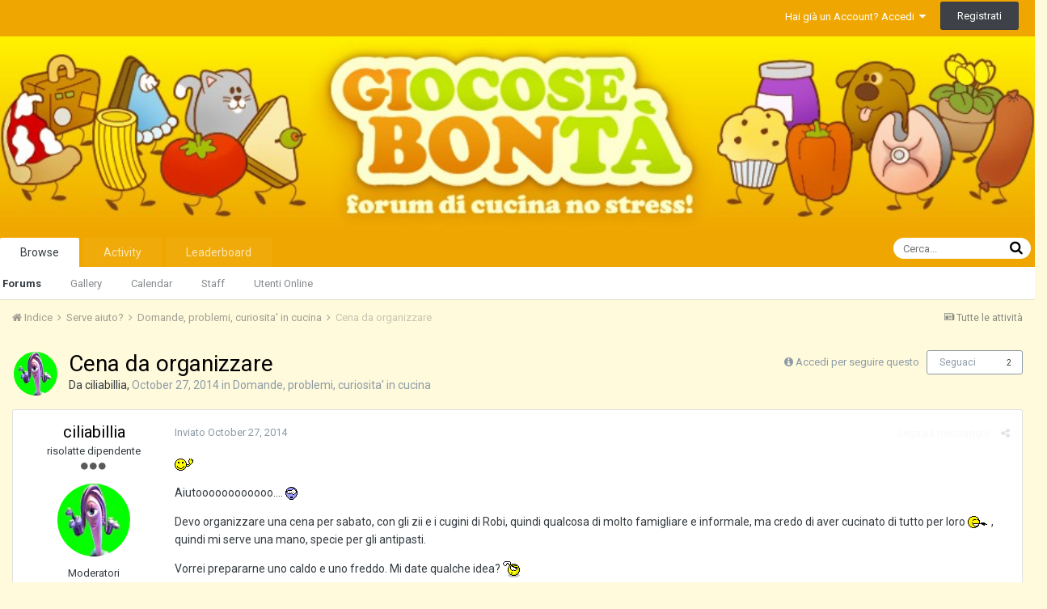

--- FILE ---
content_type: text/html;charset=UTF-8
request_url: http://www.giboncook.com/forum/index.php?/topic/14393-cena-da-organizzare/
body_size: 20888
content:
<!DOCTYPE html>
<html lang="it-IT" dir="ltr">
	<head>
		<title>Cena da organizzare - Domande, problemi, curiosita&#39; in cucina - Gibon Cook - GIocose BONta`.</title>
		
		<!--[if lt IE 9]>
			<link rel="stylesheet" type="text/css" href="http://www.giboncook.com/forum/uploads/css_built_1/5e61784858ad3c11f00b5706d12afe52_ie8.css.094d548ed1840a5ce2065567a23bcf8c.css">
		    <script src="//www.giboncook.com/forum/applications/core/interface/html5shiv/html5shiv.js"></script>
		<![endif]-->
		
<meta charset="utf-8">

	<meta name="viewport" content="width=device-width, initial-scale=1">



	
		
			
				<meta name="description" content="
Aiutoooooooooooo.... Devo organizzare una cena per sabato, con gli zii e i cugini di Robi, quindi qualcosa di molto famigliare e informale, ma credo di aver...">
			
		
	

	
		
			
				<meta property="og:title" content="Cena da organizzare">
			
		
	

	
		
			
				<meta property="og:type" content="object">
			
		
	

	
		
			
				<meta property="og:url" content="http://www.giboncook.com/forum/index.php?/topic/14393-cena-da-organizzare/">
			
		
	

	
		
			
				<meta property="og:description" content="
Aiutoooooooooooo.... Devo organizzare una cena per sabato, con gli zii e i cugini di Robi, quindi qualcosa di molto famigliare e informale, ma credo di aver...">
			
		
	

	
		
			
				<meta property="og:updated_time" content="2014-10-28T21:02:13Z">
			
		
	

	
		
			
				<meta property="og:site_name" content="Gibon Cook - GIocose BONta`.">
			
		
	

	
		
			
				<meta property="og:locale" content="it_IT">
			
		
	

<meta name="theme-color" content="#efa600">
<link rel="canonical" href="http://www.giboncook.com/forum/index.php?/topic/14393-cena-da-organizzare/" />


		


	
		<link href="https://fonts.googleapis.com/css?family=Roboto:300,300i,400,400i,700,700i" rel="stylesheet">
	



	<link rel='stylesheet' href='http://www.giboncook.com/forum/uploads/css_built_1/341e4a57816af3ba440d891ca87450ff_framework.css.38f01ae2f9c28fbb2a2d1aab90311d3f.css?v=7f3a7fbdc9' media='all'>

	<link rel='stylesheet' href='http://www.giboncook.com/forum/uploads/css_built_1/05e81b71abe4f22d6eb8d1a929494829_responsive.css.fbfe417e674e265c5d58790657d997a3.css?v=7f3a7fbdc9' media='all'>

	<link rel='stylesheet' href='http://www.giboncook.com/forum/uploads/css_built_1/20446cf2d164adcc029377cb04d43d17_flags.css.b6b30aace2a03758c8eb799230158a24.css?v=7f3a7fbdc9' media='all'>

	<link rel='stylesheet' href='http://www.giboncook.com/forum/uploads/css_built_1/90eb5adf50a8c640f633d47fd7eb1778_core.css.54e90de6e89d89fc17566fa6bdc326fe.css?v=7f3a7fbdc9' media='all'>

	<link rel='stylesheet' href='http://www.giboncook.com/forum/uploads/css_built_1/5a0da001ccc2200dc5625c3f3934497d_core_responsive.css.90635a5a2f3c0932ce8a916b3a66eba9.css?v=7f3a7fbdc9' media='all'>

	<link rel='stylesheet' href='http://www.giboncook.com/forum/uploads/css_built_1/62e269ced0fdab7e30e026f1d30ae516_forums.css.095daf7f658b82697645575effa2f926.css?v=7f3a7fbdc9' media='all'>

	<link rel='stylesheet' href='http://www.giboncook.com/forum/uploads/css_built_1/76e62c573090645fb99a15a363d8620e_forums_responsive.css.78b0ebf7a139181248fcc8547115b162.css?v=7f3a7fbdc9' media='all'>




<link rel='stylesheet' href='http://www.giboncook.com/forum/uploads/css_built_1/258adbb6e4f3e83cd3b355f84e3fa002_custom.css.ad5f494b480b786234f814f73e40ed16.css?v=7f3a7fbdc9' media='all'>



		
		

	</head>
	<body class='ipsApp ipsApp_front ipsJS_none ipsClearfix' data-controller='core.front.core.app' data-message="" data-pageApp='forums' data-pageLocation='front' data-pageModule='forums' data-pageController='topic'>
		<a href='#elContent' class='ipsHide' title='Vai al contenuto principale di questa pagina' accesskey='m'>Vai al contenuto</a>
		
		<div id='ipsLayout_header' class='ipsClearfix'>
			

			


			
<ul id='elMobileNav' class='ipsList_inline ipsResponsive_hideDesktop ipsResponsive_block' data-controller='core.front.core.mobileNav' data-default="all">
	
		
			
			
				
				
			
				
					<li id='elMobileBreadcrumb'>
						<a href='http://www.giboncook.com/forum/index.php?/forum/34-domande-problemi-curiosita39-in-cucina/'>
							<span>Domande, problemi, curiosita&#39; in cucina</span>
						</a>
					</li>
				
				
			
				
				
			
		
	
	
	
	<li >
		<a data-action="defaultStream" class='ipsType_light'  href='http://www.giboncook.com/forum/index.php?/discover/'><i class='icon-newspaper'></i></a>
	</li>

	
		<li class='ipsJS_show'>
			<a href='http://www.giboncook.com/forum/index.php?/search/' data-action="mobileSearch"><i class='fa fa-search'></i></a>
		</li>
	
	<li data-ipsDrawer data-ipsDrawer-drawerElem='#elMobileDrawer'>
		<a href='#'>
			
			
				
			
			
			
			<i class='fa fa-navicon'></i>
		</a>
	</li>
</ul>
			<header>
				<div class='ipsLayout_container'>
					


<a href='http://www.giboncook.com/forum/' id='elLogo' accesskey='1'><img src="http://www.giboncook.com/forum/uploads/monthly_2015_07/sfondo_giboncook.png.704bb363bcb5031abc7b2dfb52c60230.png" alt='Gibon Cook - GIocose BONta`.'></a>

					

	<ul id='elUserNav' class='ipsList_inline cSignedOut ipsClearfix ipsResponsive_showDesktop ipsResponsive_block'>
		<li id='elSignInLink'>
			<a href='http://www.giboncook.com/forum/index.php?/login/' data-ipsMenu-closeOnClick="false" data-ipsMenu id='elUserSignIn'>
				Hai già un Account? Accedi &nbsp;<i class='fa fa-caret-down'></i>
			</a>
			
<div id='elUserSignIn_menu' class='ipsMenu ipsMenu_auto ipsHide'>
	<div data-role="loginForm">
		
		
			
				
<form accept-charset='utf-8' class="ipsPad ipsForm ipsForm_vertical" method='post' action='http://www.giboncook.com/forum/index.php?/login/' data-ipsValidation novalidate>
	<input type="hidden" name="login__standard_submitted" value="1">
	
		<input type="hidden" name="csrfKey" value="325ca5f69aa81f7e842392d5b4557664">
	
	<h4 class="ipsType_sectionHead">Accedi</h4>
	<br><br>
	<ul class='ipsList_reset'>
		
			
				
					<li class="ipsFieldRow ipsFieldRow_noLabel ipsFieldRow_fullWidth">
						<input type="text" required placeholder="Nome visualizzato" name='auth' id='auth'>
					</li>
				
			
				
					<li class="ipsFieldRow ipsFieldRow_noLabel ipsFieldRow_fullWidth">
						<input type="password" required placeholder="Password" name='password' id='password'>
					</li>
				
			
				
					
<li class='ipsFieldRow ipsFieldRow_checkbox ipsClearfix ' id="9c7ffa65f11c317804907d1e35f70d9d">
	
		
		
<input type="hidden" name="remember_me" value="0">
<span class='ipsCustomInput'>
	<input
		type='checkbox'
		name='remember_me_checkbox'
		value='1'
		id="check_9c7ffa65f11c317804907d1e35f70d9d"
		data-toggle-id="9c7ffa65f11c317804907d1e35f70d9d"
		checked aria-checked='true'
		
		
		
		
		
		
	>
	
	<span></span>
</span>


		
		<div class='ipsFieldRow_content'>
			<label class='ipsFieldRow_label' for='check_9c7ffa65f11c317804907d1e35f70d9d'>Ricordami </label>
			


<span class='ipsFieldRow_desc'>
	Non consigliato su computer condivisi
</span>
			
			
		</div>
	
</li>
				
			
				
					
<li class='ipsFieldRow ipsFieldRow_checkbox ipsClearfix ' id="447c4ee74bbd7ef2ff264d7b7231e3e7">
	
		
		
<input type="hidden" name="signin_anonymous" value="0">
<span class='ipsCustomInput'>
	<input
		type='checkbox'
		name='signin_anonymous_checkbox'
		value='1'
		id="check_447c4ee74bbd7ef2ff264d7b7231e3e7"
		data-toggle-id="447c4ee74bbd7ef2ff264d7b7231e3e7"
		aria-checked='false'
		
		
		
		
		
		
	>
	
	<span></span>
</span>


		
		<div class='ipsFieldRow_content'>
			<label class='ipsFieldRow_label' for='check_447c4ee74bbd7ef2ff264d7b7231e3e7'>Accedi in anonimo </label>
			
			
			
		</div>
	
</li>
				
			
		
		<li class="ipsFieldRow ipsFieldRow_fullWidth">
			<br>
			<button type="submit" class="ipsButton ipsButton_primary ipsButton_small" id="elSignIn_submit">Accedi</button>
			<br>
			<p class="ipsType_right ipsType_small">
				<a href='http://www.giboncook.com/forum/index.php?/lostpassword/' data-ipsDialog data-ipsDialog-title='Hai dimenticato la password?'>Hai dimenticato la password?</a>
			</p>
		</li>
	</ul>
</form>
			
		
		
	</div>
</div>
		</li>
		
			<li>
				<a href='http://www.giboncook.com/forum/index.php?/register/' id='elRegisterButton' class='ipsButton ipsButton_normal ipsButton_primary'>
					Registrati
				</a>
			</li>
		
	</ul>

				</div>
			</header>
			

	<nav data-controller='core.front.core.navBar' class=''>
		<div class='ipsNavBar_primary ipsLayout_container  ipsClearfix'>
			
				<div id='elSearch' class='ipsPos_right' data-controller='core.front.core.quickSearch' data-default="all">
					<form accept-charset='utf-8' action='//www.giboncook.com/forum/index.php?/search/' method='post'>
						<a href='#' id='elSearchFilter' data-ipsMenu data-ipsMenu-selectable='radio' data-ipsMenu-appendTo='#elSearch' class="ipsHide">
							<span data-role='searchingIn'>
								
									
										This Topic
										
										
											<input name="type" value="forums_topic" data-role="searchFilter" type="hidden">
										
											<input name="item" value="14393" data-role="searchFilter" type="hidden">
										
										
								
							</span>
							<i class='fa fa-caret-down'></i>
						</a>
						<input type="hidden" name="type" value="forums_topic" data-role="searchFilter">
						<ul id='elSearchFilter_menu' class='ipsMenu ipsMenu_selectable ipsMenu_narrow ipsHide'>
							<li class='ipsMenu_item ' data-ipsMenuValue='all'>
								<a href='http://www.giboncook.com/forum/index.php?app=core&amp;module=search&amp;controller=search&amp;csrfKey=325ca5f69aa81f7e842392d5b4557664' title='Tutti i Contenuti'>Tutti i Contenuti</a>
							</li>
							<li class='ipsMenu_sep'><hr></li>
							
								
								
									<li class='ipsMenu_item ipsMenu_itemChecked' data-ipsMenuValue='{&quot;type&quot;:&quot;forums_topic&quot;,&quot;item&quot;:14393}' data-options='{&quot;type&quot;:&quot;forums_topic&quot;,&quot;item&quot;:14393}'>
										<a href='#'>This Topic</a>
									</li>
								
									<li class='ipsMenu_item ' data-ipsMenuValue='{&quot;type&quot;:&quot;forums_topic&quot;,&quot;nodes&quot;:34}' data-options='{&quot;type&quot;:&quot;forums_topic&quot;,&quot;nodes&quot;:34}'>
										<a href='#'>This Forum</a>
									</li>
								
								<li class='ipsMenu_sep'><hr></li>
							
							<li data-role='globalSearchMenuOptions'></li>
							<li class='ipsMenu_item ipsMenu_itemNonSelect'>
								<a href='http://www.giboncook.com/forum/index.php?/search/' accesskey='4'><i class='fa fa-cog'></i> Ricerca Avanzata</a>
							</li>
						</ul>
						<input type='search' id='elSearchField' placeholder='Cerca...' name='q'>
						<button type='submit'><i class='fa fa-search'></i></button>
					</form>
				</div>
			
			<ul data-role="primaryNavBar" class='ipsResponsive_showDesktop ipsResponsive_block'>
				


	
		
		
			
		
		<li class='ipsNavBar_active' data-active id='elNavSecondary_1' data-role="navBarItem" data-navApp="core" data-navExt="CustomItem">
			
			
				<a href="http://www.giboncook.com/forum/"  data-navItem-id="1" data-navDefault>
					Browse
				</a>
			
			
				<ul class='ipsNavBar_secondary ' data-role='secondaryNavBar'>
					


	
		
		
			
		
		<li class='ipsNavBar_active' data-active id='elNavSecondary_3' data-role="navBarItem" data-navApp="forums" data-navExt="Forums">
			
			
				<a href="http://www.giboncook.com/forum/index.php"  data-navItem-id="3" data-navDefault>
					Forums
				</a>
			
			
		</li>
	
	

	
		
		
		<li  id='elNavSecondary_4' data-role="navBarItem" data-navApp="gallery" data-navExt="Gallery">
			
			
				<a href="http://www.giboncook.com/forum/index.php?/gallery/"  data-navItem-id="4" >
					Gallery
				</a>
			
			
		</li>
	
	

	
		
		
		<li  id='elNavSecondary_5' data-role="navBarItem" data-navApp="calendar" data-navExt="Calendar">
			
			
				<a href="http://www.giboncook.com/forum/index.php?/calendar/"  data-navItem-id="5" >
					Calendar
				</a>
			
			
		</li>
	
	

	
	

	
		
		
		<li  id='elNavSecondary_8' data-role="navBarItem" data-navApp="core" data-navExt="StaffDirectory">
			
			
				<a href="http://www.giboncook.com/forum/index.php?/staff/"  data-navItem-id="8" >
					Staff
				</a>
			
			
		</li>
	
	

	
		
		
		<li  id='elNavSecondary_9' data-role="navBarItem" data-navApp="core" data-navExt="OnlineUsers">
			
			
				<a href="http://www.giboncook.com/forum/index.php?/online/"  data-navItem-id="9" >
					Utenti Online
				</a>
			
			
		</li>
	
	

					<li class='ipsHide' id='elNavigationMore_1' data-role='navMore'>
						<a href='#' data-ipsMenu data-ipsMenu-appendTo='#elNavigationMore_1' id='elNavigationMore_1_dropdown'>Altro <i class='fa fa-caret-down'></i></a>
						<ul class='ipsHide ipsMenu ipsMenu_auto' id='elNavigationMore_1_dropdown_menu' data-role='moreDropdown'></ul>
					</li>
				</ul>
			
		</li>
	
	

	
		
		
		<li  id='elNavSecondary_2' data-role="navBarItem" data-navApp="core" data-navExt="CustomItem">
			
			
				<a href="http://www.giboncook.com/forum/index.php?/discover/"  data-navItem-id="2" >
					Activity
				</a>
			
			
				<ul class='ipsNavBar_secondary ipsHide' data-role='secondaryNavBar'>
					


	
		
		
		<li  id='elNavSecondary_10' data-role="navBarItem" data-navApp="core" data-navExt="AllActivity">
			
			
				<a href="http://www.giboncook.com/forum/index.php?/discover/"  data-navItem-id="10" >
					Tutte le attività
				</a>
			
			
		</li>
	
	

	
		
		
		<li  id='elNavSecondary_11' data-role="navBarItem" data-navApp="core" data-navExt="YourActivityStreams">
			
			
				<a href="#"  data-navItem-id="11" >
					My Activity Streams
				</a>
			
			
		</li>
	
	

	
		
		
		<li  id='elNavSecondary_12' data-role="navBarItem" data-navApp="core" data-navExt="YourActivityStreamsItem">
			
			
				<a href="http://www.giboncook.com/forum/index.php?/discover/unread/"  data-navItem-id="12" >
					Unread Content
				</a>
			
			
		</li>
	
	

	
		
		
		<li  id='elNavSecondary_13' data-role="navBarItem" data-navApp="core" data-navExt="YourActivityStreamsItem">
			
			
				<a href="http://www.giboncook.com/forum/index.php?/discover/content-started/"  data-navItem-id="13" >
					Content I Started
				</a>
			
			
		</li>
	
	

	
		
		
		<li  id='elNavSecondary_14' data-role="navBarItem" data-navApp="core" data-navExt="Search">
			
			
				<a href="http://www.giboncook.com/forum/index.php?/search/"  data-navItem-id="14" >
					Cerca
				</a>
			
			
		</li>
	
	

					<li class='ipsHide' id='elNavigationMore_2' data-role='navMore'>
						<a href='#' data-ipsMenu data-ipsMenu-appendTo='#elNavigationMore_2' id='elNavigationMore_2_dropdown'>Altro <i class='fa fa-caret-down'></i></a>
						<ul class='ipsHide ipsMenu ipsMenu_auto' id='elNavigationMore_2_dropdown_menu' data-role='moreDropdown'></ul>
					</li>
				</ul>
			
		</li>
	
	

	
		
		
		<li  id='elNavSecondary_15' data-role="navBarItem" data-navApp="core" data-navExt="Leaderboard">
			
			
				<a href="http://www.giboncook.com/forum/index.php?/leaderboard/"  data-navItem-id="15" >
					Leaderboard
				</a>
			
			
		</li>
	
	

	
	

	
	

				<li class='ipsHide' id='elNavigationMore' data-role='navMore'>
					<a href='#' data-ipsMenu data-ipsMenu-appendTo='#elNavigationMore' id='elNavigationMore_dropdown'>Altro</a>
					<ul class='ipsNavBar_secondary ipsHide' data-role='secondaryNavBar'>
						<li class='ipsHide' id='elNavigationMore_more' data-role='navMore'>
							<a href='#' data-ipsMenu data-ipsMenu-appendTo='#elNavigationMore_more' id='elNavigationMore_more_dropdown'>Altro <i class='fa fa-caret-down'></i></a>
							<ul class='ipsHide ipsMenu ipsMenu_auto' id='elNavigationMore_more_dropdown_menu' data-role='moreDropdown'></ul>
						</li>
					</ul>
				</li>
			</ul>
		</div>
	</nav>

		</div>
		<main id='ipsLayout_body' class='ipsLayout_container'>
			<div id='ipsLayout_contentArea'>
				<div id='ipsLayout_contentWrapper'>
					
<nav class='ipsBreadcrumb ipsBreadcrumb_top ipsFaded_withHover'>
	

	<ul class='ipsList_inline ipsPos_right'>
		
		<li >
			<a data-action="defaultStream" class='ipsType_light '  href='http://www.giboncook.com/forum/index.php?/discover/'><i class='icon-newspaper'></i> <span>Tutte le attività</span></a>
		</li>
		
	</ul>

	<ul data-role="breadcrumbList">
		<li>
			<a title="Indice" href='http://www.giboncook.com/forum/'>
				<span><i class='fa fa-home'></i> Indice <i class='fa fa-angle-right'></i></span>
			</a>
		</li>
		
		
			<li>
				
					<a href='http://www.giboncook.com/forum/index.php?/forum/17-serve-aiuto/'>
						<span>Serve aiuto? <i class='fa fa-angle-right'></i></span>
					</a>
				
			</li>
		
			<li>
				
					<a href='http://www.giboncook.com/forum/index.php?/forum/34-domande-problemi-curiosita39-in-cucina/'>
						<span>Domande, problemi, curiosita&#39; in cucina <i class='fa fa-angle-right'></i></span>
					</a>
				
			</li>
		
			<li>
				
					Cena da organizzare
				
			</li>
		
	</ul>
</nav>
					
					<div id='ipsLayout_mainArea'>
						<a id='elContent'></a>
						
						
						
						

	<div class='cWidgetContainer '  data-role='widgetReceiver' data-orientation='horizontal' data-widgetArea='header'>
		<ul class='ipsList_reset'>
			
				
					
					<li class='ipsWidget ipsWidget_horizontal ipsBox ipsWidgetHide ipsHide' data-blockID='app_core_announcements_announcements' data-blockConfig="true" data-blockTitle="Annunci" data-blockErrorMessage="This block cannot be shown. This could be because it needs configuring, is unable to show on this page, or will show after reloading this page." data-controller='core.front.widgets.block'></li>
				
			
		</ul>
	</div>

						






<div class="ipsPageHeader ipsClearfix">
	
		<div class='ipsPos_right ipsResponsive_noFloat ipsResponsive_hidePhone'>
			

<div data-followApp='forums' data-followArea='topic' data-followID='14393' data-controller='core.front.core.followButton'>
	
		<span class='ipsType_light ipsType_blendLinks ipsResponsive_hidePhone ipsResponsive_inline'><i class='fa fa-info-circle'></i> <a href='http://www.giboncook.com/forum/index.php?/login/' title='Vai alla pagina d'accesso'>Accedi per seguire questo</a>&nbsp;&nbsp;</span>
	
	

	<div class="ipsFollow ipsPos_middle ipsButton ipsButton_link ipsButton_verySmall " data-role="followButton">
		
			<a href='http://www.giboncook.com/forum/index.php?app=core&amp;module=system&amp;controller=notifications&amp;do=followers&amp;follow_app=forums&amp;follow_area=topic&amp;follow_id=14393' title='See who follows this' class='ipsType_blendLinks ipsType_noUnderline' data-ipsTooltip data-ipsDialog data-ipsDialog-size='narrow' data-ipsDialog-title='Who follows this'>Seguaci</a>
			<a class='ipsCommentCount' href='http://www.giboncook.com/forum/index.php?app=core&amp;module=system&amp;controller=notifications&amp;do=followers&amp;follow_app=forums&amp;follow_area=topic&amp;follow_id=14393' title='See who follows this' data-ipsTooltip data-ipsDialog data-ipsDialog-size='narrow' data-ipsDialog-title='Who follows this'>2</a>
		
	</div>

</div>
		</div>
		<div class='ipsPos_right ipsResponsive_noFloat ipsResponsive_hidePhone'>
			






		</div>
		
	
	<div class='ipsPhotoPanel ipsPhotoPanel_small ipsPhotoPanel_notPhone ipsClearfix'>
		


	<a href="http://www.giboncook.com/forum/index.php?/profile/216-ciliabillia/" data-ipsHover data-ipsHover-target="http://www.giboncook.com/forum/index.php?/profile/216-ciliabillia/&amp;do=hovercard" class="ipsUserPhoto ipsUserPhoto_small" title="Visualizza il profilo di ciliabillia">
		<img src='http://www.giboncook.com/forum/uploads/av-216.jpg' alt='ciliabillia'>
	</a>

		<div>
			<h1 class='ipsType_pageTitle ipsContained_container'>
				

				
				
					<span class='ipsType_break ipsContained'>
						<span>Cena da organizzare</span>
					</span>
				
			</h1>
			
			<p class='ipsType_reset ipsType_blendLinks '>
				<span class='ipsType_normal'>
				
					Da <span itemprop='name'>
<a href='http://www.giboncook.com/forum/index.php?/profile/216-ciliabillia/' data-ipsHover data-ipsHover-target='http://www.giboncook.com/forum/index.php?/profile/216-ciliabillia/&amp;do=hovercard&amp;referrer=http%253A%252F%252Fwww.giboncook.com%252Fforum%252Findex.php%253F%252Ftopic%252F14393-cena-da-organizzare%252F' title="Visualizza il profilo di ciliabillia" class="ipsType_break">ciliabillia</a></span>, <span class='ipsType_light'><time datetime='2014-10-27T09:09:24Z' title='27/10/2014 09:09 ' data-short='11 yr'>October 27, 2014</time> in <a href="http://www.giboncook.com/forum/index.php?/forum/34-domande-problemi-curiosita39-in-cucina/">Domande, problemi, curiosita&#39; in cucina</a></span>
				
				</span>
				<br>
			</p>
			
		</div>
	</div>
</div>








<div class='ipsClearfix'>
	
	
	<ul class="ipsToolList ipsToolList_horizontal ipsClearfix ipsSpacer_both ipsResponsive_hidePhone">
		
		
		
	</ul>
</div>

<div data-controller='core.front.core.commentFeed,forums.front.topic.view, core.front.core.ignoredComments' data-autoPoll data-baseURL='http://www.giboncook.com/forum/index.php?/topic/14393-cena-da-organizzare/' data-lastPage data-feedID='topic-14393' class='cTopic ipsClear ipsSpacer_top'>
	
		
	

	

<div data-controller='core.front.core.recommendedComments' data-url='http://www.giboncook.com/forum/index.php?/topic/14393-cena-da-organizzare/&amp;recommended=comments' class='ipsAreaBackground ipsPad ipsBox ipsBox_transparent ipsSpacer_bottom ipsRecommendedComments ipsHide'>
	<div data-role="recommendedComments">
		<h2 class='ipsType_sectionHead ipsType_large'>Recommended Posts</h2>
		
	</div>
</div>
	
	<div data-role='commentFeed' data-controller='core.front.core.moderation' >
		<form action="http://www.giboncook.com/forum/index.php?/topic/14393-cena-da-organizzare/&amp;csrfKey=325ca5f69aa81f7e842392d5b4557664&amp;do=multimodComment" method="post" data-ipsPageAction data-role='moderationTools'>
			
			
				
					
					
					




<a id='comment-559754'></a>
<article  id='elComment_559754' class='cPost ipsBox  ipsComment  ipsComment_parent ipsClearfix ipsClear ipsColumns ipsColumns_noSpacing ipsColumns_collapsePhone  '>
	

	<div class='cAuthorPane cAuthorPane_mobile ipsResponsive_showPhone ipsResponsive_block'>
		<h3 class='ipsType_sectionHead cAuthorPane_author ipsResponsive_showPhone ipsResponsive_inlineBlock ipsType_break ipsType_blendLinks ipsTruncate ipsTruncate_line'>
			
<a href='http://www.giboncook.com/forum/index.php?/profile/216-ciliabillia/' data-ipsHover data-ipsHover-target='http://www.giboncook.com/forum/index.php?/profile/216-ciliabillia/&amp;do=hovercard&amp;referrer=http%253A%252F%252Fwww.giboncook.com%252Fforum%252Findex.php%253F%252Ftopic%252F14393-cena-da-organizzare%252F' title="Visualizza il profilo di ciliabillia" class="ipsType_break">ciliabillia</a>
			<span class='ipsResponsive_showPhone ipsResponsive_inline'>&nbsp;&nbsp;

	
		<span title="Reputazione totale dell'utente" data-ipsTooltip class='ipsRepBadge ipsRepBadge_neutral'>
	
			<i class='fa fa-circle'></i> 0
	
		</span>
	
</span>
		</h3>
		<div class='cAuthorPane_photo'>
			


	<a href="http://www.giboncook.com/forum/index.php?/profile/216-ciliabillia/" data-ipsHover data-ipsHover-target="http://www.giboncook.com/forum/index.php?/profile/216-ciliabillia/&amp;do=hovercard" class="ipsUserPhoto ipsUserPhoto_large" title="Visualizza il profilo di ciliabillia">
		<img src='http://www.giboncook.com/forum/uploads/av-216.jpg' alt='ciliabillia'>
	</a>

		</div>
	</div>
	<aside class='ipsComment_author cAuthorPane ipsColumn ipsColumn_medium ipsResponsive_hidePhone'>
		<h3 class='ipsType_sectionHead cAuthorPane_author ipsType_blendLinks ipsType_break'><strong>
<a href='http://www.giboncook.com/forum/index.php?/profile/216-ciliabillia/' data-ipsHover data-ipsHover-target='http://www.giboncook.com/forum/index.php?/profile/216-ciliabillia/&amp;do=hovercard&amp;referrer=http%253A%252F%252Fwww.giboncook.com%252Fforum%252Findex.php%253F%252Ftopic%252F14393-cena-da-organizzare%252F' title="Visualizza il profilo di ciliabillia" class="ipsType_break">ciliabillia</a></strong> <span class='ipsResponsive_showPhone ipsResponsive_inline'>&nbsp;&nbsp;

	
		<span title="Reputazione totale dell'utente" data-ipsTooltip class='ipsRepBadge ipsRepBadge_neutral'>
	
			<i class='fa fa-circle'></i> 0
	
		</span>
	
</span></h3>
		
		<ul class='cAuthorPane_info ipsList_reset'>
			
				<li class='ipsType_break'>risolatte dipendente</li>
			
			
				<li><span class='ipsPip'></span><span class='ipsPip'></span><span class='ipsPip'></span></li>
			

			<li class='cAuthorPane_photo'>
				


	<a href="http://www.giboncook.com/forum/index.php?/profile/216-ciliabillia/" data-ipsHover data-ipsHover-target="http://www.giboncook.com/forum/index.php?/profile/216-ciliabillia/&amp;do=hovercard" class="ipsUserPhoto ipsUserPhoto_large" title="Visualizza il profilo di ciliabillia">
		<img src='http://www.giboncook.com/forum/uploads/av-216.jpg' alt='ciliabillia'>
	</a>

			</li>
			<li>Moderatori</li>
			
			
				<li>

	
		<span title="Reputazione totale dell'utente" data-ipsTooltip class='ipsRepBadge ipsRepBadge_neutral'>
	
			<i class='fa fa-circle'></i> 0
	
		</span>
	
</li>
				<li class='ipsType_light'>31478 messaggi</li>
				
				

	
	<li class='ipsResponsive_hidePhone ipsType_break'>
		<span class='ft'>Location:</span><span class='fc'>Mostropoli</span>
	</li>
	

			
		</ul>
	</aside>
	<div class='ipsColumn ipsColumn_fluid'>
		

<div id='comment-559754_wrap' data-controller='core.front.core.comment' data-commentApp='forums' data-commentType='forums' data-commentID="559754" data-quoteData='{&quot;userid&quot;:216,&quot;username&quot;:&quot;ciliabillia&quot;,&quot;timestamp&quot;:1414400964,&quot;contentapp&quot;:&quot;forums&quot;,&quot;contenttype&quot;:&quot;forums&quot;,&quot;contentid&quot;:14393,&quot;contentclass&quot;:&quot;forums_Topic&quot;,&quot;contentcommentid&quot;:559754}' class='ipsComment_content ipsType_medium  ipsFaded_withHover'>
	

	<div class='ipsComment_meta ipsType_light'>
		<div class='ipsPos_right ipsType_light ipsType_reset ipsFaded ipsFaded_more ipsType_blendLinks'>
			<ul class='ipsList_inline ipsComment_tools'>
				
					<li><a href='http://www.giboncook.com/forum/index.php?/topic/14393-cena-da-organizzare/&amp;do=reportComment&amp;comment=559754' data-ipsDialog data-ipsDialog-remoteSubmit data-ipsDialog-size='medium' data-ipsDialog-flashMessage='Grazie per la segnalazione.' data-ipsDialog-title="Segnala messaggio" data-action='reportComment' title='Segnala questo contenuto' class='ipsFaded ipsFaded_more'><span class='ipsResponsive_showPhone ipsResponsive_inline'><i class='fa fa-flag'></i></span><span class='ipsResponsive_hidePhone ipsResponsive_inline'>Segnala messaggio</span></a></li>
				
				
				
					<li><a class='ipsType_blendLinks' href='http://www.giboncook.com/forum/index.php?/topic/14393-cena-da-organizzare/' data-ipsTooltip title='Condividi questo messaggio' data-ipsMenu data-ipsMenu-closeOnClick='false' id='elSharePost_559754' data-role='shareComment'><i class='fa fa-share-alt'></i></a></li>
				
				
			</ul>
		</div>

		<div class='ipsType_reset'>
			<a href='http://www.giboncook.com/forum/index.php?/topic/14393-cena-da-organizzare/&amp;do=findComment&amp;comment=559754' class='ipsType_blendLinks'>Inviato <time datetime='2014-10-27T09:09:24Z' title='27/10/2014 09:09 ' data-short='11 yr'>October 27, 2014</time></a>
			<span class='ipsResponsive_hidePhone'>
				
				
			</span>
		</div>
	</div>

	


	<div class='cPost_contentWrap ipsPad'>
		
		<div data-role='commentContent' class='ipsType_normal ipsType_richText ipsContained' data-controller='core.front.core.lightboxedImages'>
			
<p><img src="uploads/emoticons/default_02%5B4%5D.gif" border="0" style="vertical-align:middle" alt="02[4].gif"></p><p>Aiutoooooooooooo.... <img src="uploads/emoticons/default_icon_arrow.gif" border="0" style="vertical-align:middle" alt="icon_arrow.gif"></p><p>Devo organizzare una cena per sabato, con gli zii e i cugini di Robi, quindi qualcosa di molto famigliare e informale, ma credo di aver cucinato di tutto per loro  <img src="uploads/emoticons/default_66%5B1%5D.gif" border="0" style="vertical-align:middle" alt="66[1].gif"> , quindi mi serve una mano, specie per gli antipasti.</p><p>Vorrei prepararne uno caldo e uno freddo. Mi date qualche idea? <img src="uploads/emoticons/default_12%5B1%5D.gif" border="0" style="vertical-align:middle" alt="12[1].gif"></p><p>Il resto della cena prevede:frollini salati e torcetti di sfoglia e speck per aperitivo, gnocchi di semolino con fonduta al castelmagno per primo, roastbeef con patate al forno per secondo, qualche formaggio con miele e marmellata di cipolle rosse di Doll e per dolce non so ancora se new york cheesecake (dolce amato dalla cugina, e che per questo preparo tutte le volte), o semifreddo al cocco di Pulini.</p><p>Ogni consiglio è ben accetto anche per il resto della cena  <img src="uploads/emoticons/default_39%5B1%5D.gif" border="0" style="vertical-align:middle" alt="39[1].gif"></p>


			
		</div>

		<div class='ipsItemControls'>
			
				
					

	<div data-controller='core.front.core.reaction' class='ipsItemControls_right ipsClearfix '>	
		<div class='ipsReact ipsPos_right'>
			
				<div class='ipsReact_blurb ipsHide' data-role='reactionBlurb'>
					
				</div>
			
			
			
		</div>
	</div>


				
			
			<ul class='ipsComment_controls ipsClearfix ipsItemControls_left' data-role="commentControls">
				
					
					
					
				
				<li class='ipsHide' data-role='commentLoading'>
					<span class='ipsLoading ipsLoading_tiny ipsLoading_noAnim'></span>
				</li>
			</ul>
		</div>

		
			

		
	</div>

	<div class='ipsMenu ipsMenu_wide ipsHide cPostShareMenu' id='elSharePost_559754_menu'>
		<div class='ipsPad'>
			<h4 class='ipsType_sectionHead'>Condividi questo messaggio</h4>
			<hr class='ipsHr'>
			<h5 class='ipsType_normal ipsType_reset'>Link di questo messaggio</h5>
			
			<input type='text' value='http://www.giboncook.com/forum/index.php?/topic/14393-cena-da-organizzare/' class='ipsField_fullWidth'>
			

			
				<h5 class='ipsType_normal ipsType_reset ipsSpacer_top'>Condividi su altri siti</h5>
				

	<ul class='ipsList_inline ipsList_noSpacing ipsClearfix' data-controller="core.front.core.sharelink">
		
			<li>
<a href="http://twitter.com/share?text=Cena%20da%20organizzare&amp;url=http%3A%2F%2Fwww.giboncook.com%2Fforum%2Findex.php%3F%2Ftopic%2F14393-cena-da-organizzare%2F%26do%3DfindComment%26comment%3D559754" class="cShareLink cShareLink_twitter" target="_blank" data-role="shareLink" title='Condividi su Twitter' data-ipsTooltip rel='noopener'>
	<i class="fa fa-twitter"></i>
</a></li>
		
			<li>
<a href="https://www.facebook.com/sharer/sharer.php?u=http%3A%2F%2Fwww.giboncook.com%2Fforum%2Findex.php%3F%2Ftopic%2F14393-cena-da-organizzare%2F%26do%3DfindComment%26comment%3D559754" class="cShareLink cShareLink_facebook" target="_blank" data-role="shareLink" title='Condividi su Facebook' data-ipsTooltip rel='noopener'>
	<i class="fa fa-facebook"></i>
</a></li>
		
			<li>
<a href="https://plus.google.com/share?url=http%3A%2F%2Fwww.giboncook.com%2Fforum%2Findex.php%3F%2Ftopic%2F14393-cena-da-organizzare%2F%26do%3DfindComment%26comment%3D559754" class="cShareLink cShareLink_google" target="_blank" data-role="shareLink" title='Condividi su Google+' data-ipsTooltip rel='noopener'>
	<i class="fa fa-google-plus"></i>
</a></li>
		
			<li>
<a href="http://digg.com/submit?url=http://www.giboncook.com/forum/index.php?/topic/14393-cena-da-organizzare/%26do=findComment%26comment=559754" class="cShareLink cShareLink_digg" target="_blank" data-role="shareLink" title='Condividi su Digg' data-ipsTooltip rel='noopener'>
	<i class="fa fa-digg"></i>
</a></li>
		
			<li>
<a href="https://del.icio.us/save?jump=close&amp;noui=1&amp;v=5&amp;provider=Gibon%2BCook%2B-%2BGIocose%2BBONta%2560.&amp;url=http://www.giboncook.com/forum/index.php?/topic/14393-cena-da-organizzare/%26do=findComment%26comment=559754&amp;title=Cena%20da%20organizzare" class="cShareLink cShareLink_delicious" target="_blank" data-role='shareLink' title='Salva su Delicious' data-ipsTooltip rel='noopener'>
	<i class="fa fa-delicious"></i>
</a></li>
		
			<li>
<a href="http://www.reddit.com/submit?url=http%3A%2F%2Fwww.giboncook.com%2Fforum%2Findex.php%3F%2Ftopic%2F14393-cena-da-organizzare%2F%26do%3DfindComment%26comment%3D559754&amp;title=Cena+da+organizzare" class="cShareLink cShareLink_reddit" target="_blank" title='Condividi su Reddit' data-ipsTooltip rel='noopener'>
	<i class="fa fa-reddit"></i>
</a></li>
		
			<li>
<a href="http://www.stumbleupon.com/submit?url=http%253A%252F%252Fwww.giboncook.com%252Fforum%252Findex.php%253F%252Ftopic%252F14393-cena-da-organizzare%252F%2526do%253DfindComment%2526comment%253D559754" class="cShareLink cShareLink_stumble" target="_blank" title='Condividi su StumbleUpon' data-ipsTooltip rel='noopener'>
	<i class="fa fa-stumbleupon"></i>
</a></li>
		
			<li>
<a href='http://www.giboncook.com/forum/index.php?/topic/14393-cena-da-organizzare/&amp;do=email&amp;comment=559754' rel='nofollow' class='cShareLink cShareLink_email' data-ipsDialog data-ipsDialog-title='Email this page' data-ipsDialog-remoteSubmit data-ipsDialog-flashMessage='The email has been sent' title='Condividi via email' data-ipsTooltip>
	<i class="fa fa-envelope"></i>
</a></li>
		
			<li>
<a href="http://pinterest.com/pin/create/button/?url=http://www.giboncook.com/forum/index.php?/topic/14393-cena-da-organizzare/%26do=findComment%26comment=559754&amp;media=" class="cShareLink cShareLink_pinterest" target="_blank" data-role="shareLink" title='Share on Pinterest' data-ipsTooltip rel='noopener'>
	<i class="fa fa-pinterest"></i>
</a></li>
		
	</ul>

			
		</div>
	</div>
</div>
	</div>
</article>
					
				
					
					
					




<a id='comment-559765'></a>
<article  id='elComment_559765' class='cPost ipsBox  ipsComment  ipsComment_parent ipsClearfix ipsClear ipsColumns ipsColumns_noSpacing ipsColumns_collapsePhone  '>
	

	<div class='cAuthorPane cAuthorPane_mobile ipsResponsive_showPhone ipsResponsive_block'>
		<h3 class='ipsType_sectionHead cAuthorPane_author ipsResponsive_showPhone ipsResponsive_inlineBlock ipsType_break ipsType_blendLinks ipsTruncate ipsTruncate_line'>
			
<a href='http://www.giboncook.com/forum/index.php?/profile/285-pimmy/' data-ipsHover data-ipsHover-target='http://www.giboncook.com/forum/index.php?/profile/285-pimmy/&amp;do=hovercard&amp;referrer=http%253A%252F%252Fwww.giboncook.com%252Fforum%252Findex.php%253F%252Ftopic%252F14393-cena-da-organizzare%252F' title="Visualizza il profilo di Pimmy" class="ipsType_break">Pimmy</a>
			<span class='ipsResponsive_showPhone ipsResponsive_inline'>&nbsp;&nbsp;

	
		<span title="Reputazione totale dell'utente" data-ipsTooltip class='ipsRepBadge ipsRepBadge_neutral'>
	
			<i class='fa fa-circle'></i> 0
	
		</span>
	
</span>
		</h3>
		<div class='cAuthorPane_photo'>
			


	<a href="http://www.giboncook.com/forum/index.php?/profile/285-pimmy/" data-ipsHover data-ipsHover-target="http://www.giboncook.com/forum/index.php?/profile/285-pimmy/&amp;do=hovercard" class="ipsUserPhoto ipsUserPhoto_large" title="Visualizza il profilo di Pimmy">
		<img src='http://www.giboncook.com/forum/uploads/av-285.jpg' alt='Pimmy'>
	</a>

		</div>
	</div>
	<aside class='ipsComment_author cAuthorPane ipsColumn ipsColumn_medium ipsResponsive_hidePhone'>
		<h3 class='ipsType_sectionHead cAuthorPane_author ipsType_blendLinks ipsType_break'><strong>
<a href='http://www.giboncook.com/forum/index.php?/profile/285-pimmy/' data-ipsHover data-ipsHover-target='http://www.giboncook.com/forum/index.php?/profile/285-pimmy/&amp;do=hovercard&amp;referrer=http%253A%252F%252Fwww.giboncook.com%252Fforum%252Findex.php%253F%252Ftopic%252F14393-cena-da-organizzare%252F' title="Visualizza il profilo di Pimmy" class="ipsType_break">Pimmy</a></strong> <span class='ipsResponsive_showPhone ipsResponsive_inline'>&nbsp;&nbsp;

	
		<span title="Reputazione totale dell'utente" data-ipsTooltip class='ipsRepBadge ipsRepBadge_neutral'>
	
			<i class='fa fa-circle'></i> 0
	
		</span>
	
</span></h3>
		
		<ul class='cAuthorPane_info ipsList_reset'>
			
				<li class='ipsType_break'>Advanced Member</li>
			
			
				<li><span class='ipsPip'></span><span class='ipsPip'></span><span class='ipsPip'></span></li>
			

			<li class='cAuthorPane_photo'>
				


	<a href="http://www.giboncook.com/forum/index.php?/profile/285-pimmy/" data-ipsHover data-ipsHover-target="http://www.giboncook.com/forum/index.php?/profile/285-pimmy/&amp;do=hovercard" class="ipsUserPhoto ipsUserPhoto_large" title="Visualizza il profilo di Pimmy">
		<img src='http://www.giboncook.com/forum/uploads/av-285.jpg' alt='Pimmy'>
	</a>

			</li>
			<li>Utenti</li>
			
			
				<li>

	
		<span title="Reputazione totale dell'utente" data-ipsTooltip class='ipsRepBadge ipsRepBadge_neutral'>
	
			<i class='fa fa-circle'></i> 0
	
		</span>
	
</li>
				<li class='ipsType_light'>3893 messaggi</li>
				
				

			
		</ul>
	</aside>
	<div class='ipsColumn ipsColumn_fluid'>
		

<div id='comment-559765_wrap' data-controller='core.front.core.comment' data-commentApp='forums' data-commentType='forums' data-commentID="559765" data-quoteData='{&quot;userid&quot;:285,&quot;username&quot;:&quot;Pimmy&quot;,&quot;timestamp&quot;:1414406422,&quot;contentapp&quot;:&quot;forums&quot;,&quot;contenttype&quot;:&quot;forums&quot;,&quot;contentid&quot;:14393,&quot;contentclass&quot;:&quot;forums_Topic&quot;,&quot;contentcommentid&quot;:559765}' class='ipsComment_content ipsType_medium  ipsFaded_withHover'>
	

	<div class='ipsComment_meta ipsType_light'>
		<div class='ipsPos_right ipsType_light ipsType_reset ipsFaded ipsFaded_more ipsType_blendLinks'>
			<ul class='ipsList_inline ipsComment_tools'>
				
					<li><a href='http://www.giboncook.com/forum/index.php?/topic/14393-cena-da-organizzare/&amp;do=reportComment&amp;comment=559765' data-ipsDialog data-ipsDialog-remoteSubmit data-ipsDialog-size='medium' data-ipsDialog-flashMessage='Grazie per la segnalazione.' data-ipsDialog-title="Segnala messaggio" data-action='reportComment' title='Segnala questo contenuto' class='ipsFaded ipsFaded_more'><span class='ipsResponsive_showPhone ipsResponsive_inline'><i class='fa fa-flag'></i></span><span class='ipsResponsive_hidePhone ipsResponsive_inline'>Segnala messaggio</span></a></li>
				
				
				
					<li><a class='ipsType_blendLinks' href='http://www.giboncook.com/forum/index.php?/topic/14393-cena-da-organizzare/&amp;do=findComment&amp;comment=559765' data-ipsTooltip title='Condividi questo messaggio' data-ipsMenu data-ipsMenu-closeOnClick='false' id='elSharePost_559765' data-role='shareComment'><i class='fa fa-share-alt'></i></a></li>
				
				
			</ul>
		</div>

		<div class='ipsType_reset'>
			<a href='http://www.giboncook.com/forum/index.php?/topic/14393-cena-da-organizzare/&amp;do=findComment&amp;comment=559765' class='ipsType_blendLinks'>Inviato <time datetime='2014-10-27T10:40:22Z' title='27/10/2014 10:40 ' data-short='11 yr'>October 27, 2014</time></a>
			<span class='ipsResponsive_hidePhone'>
				
				
			</span>
		</div>
	</div>

	


	<div class='cPost_contentWrap ipsPad'>
		
		<div data-role='commentContent' class='ipsType_normal ipsType_richText ipsContained' data-controller='core.front.core.lightboxedImages'>
			
<p>Come antipasto caldo potresti fare un flan, di solito sono apprezzati! Vista la stagione potresti farli con il cavolo, accompagnati con una salsina di bagna caoda!! Buoni!!! </p><p>Per il freddo io tante volte faccio i tomini! Sai il rotolo lungo di formaggio fresco, condito con aceto olio noce moscata prezzemolo e peperoncino!</p><p></p><p>Se proprio non ti viene in mente nulla, un assiette di affettati vari <img border="0" style="vertical-align:middle;" src="uploads/emoticons/default_smile.png"> un po' banale, ma sempre apprezzato!</p>


			
		</div>

		<div class='ipsItemControls'>
			
				
					

	<div data-controller='core.front.core.reaction' class='ipsItemControls_right ipsClearfix '>	
		<div class='ipsReact ipsPos_right'>
			
				<div class='ipsReact_blurb ipsHide' data-role='reactionBlurb'>
					
				</div>
			
			
			
		</div>
	</div>


				
			
			<ul class='ipsComment_controls ipsClearfix ipsItemControls_left' data-role="commentControls">
				
					
					
					
				
				<li class='ipsHide' data-role='commentLoading'>
					<span class='ipsLoading ipsLoading_tiny ipsLoading_noAnim'></span>
				</li>
			</ul>
		</div>

		
			

		
	</div>

	<div class='ipsMenu ipsMenu_wide ipsHide cPostShareMenu' id='elSharePost_559765_menu'>
		<div class='ipsPad'>
			<h4 class='ipsType_sectionHead'>Condividi questo messaggio</h4>
			<hr class='ipsHr'>
			<h5 class='ipsType_normal ipsType_reset'>Link di questo messaggio</h5>
			
			<input type='text' value='http://www.giboncook.com/forum/index.php?/topic/14393-cena-da-organizzare/&amp;do=findComment&amp;comment=559765' class='ipsField_fullWidth'>
			

			
				<h5 class='ipsType_normal ipsType_reset ipsSpacer_top'>Condividi su altri siti</h5>
				

	<ul class='ipsList_inline ipsList_noSpacing ipsClearfix' data-controller="core.front.core.sharelink">
		
			<li>
<a href="http://twitter.com/share?text=Cena%20da%20organizzare&amp;url=http%3A%2F%2Fwww.giboncook.com%2Fforum%2Findex.php%3F%2Ftopic%2F14393-cena-da-organizzare%2F%26do%3DfindComment%26comment%3D559765" class="cShareLink cShareLink_twitter" target="_blank" data-role="shareLink" title='Condividi su Twitter' data-ipsTooltip rel='noopener'>
	<i class="fa fa-twitter"></i>
</a></li>
		
			<li>
<a href="https://www.facebook.com/sharer/sharer.php?u=http%3A%2F%2Fwww.giboncook.com%2Fforum%2Findex.php%3F%2Ftopic%2F14393-cena-da-organizzare%2F%26do%3DfindComment%26comment%3D559765" class="cShareLink cShareLink_facebook" target="_blank" data-role="shareLink" title='Condividi su Facebook' data-ipsTooltip rel='noopener'>
	<i class="fa fa-facebook"></i>
</a></li>
		
			<li>
<a href="https://plus.google.com/share?url=http%3A%2F%2Fwww.giboncook.com%2Fforum%2Findex.php%3F%2Ftopic%2F14393-cena-da-organizzare%2F%26do%3DfindComment%26comment%3D559765" class="cShareLink cShareLink_google" target="_blank" data-role="shareLink" title='Condividi su Google+' data-ipsTooltip rel='noopener'>
	<i class="fa fa-google-plus"></i>
</a></li>
		
			<li>
<a href="http://digg.com/submit?url=http://www.giboncook.com/forum/index.php?/topic/14393-cena-da-organizzare/%26do=findComment%26comment=559765" class="cShareLink cShareLink_digg" target="_blank" data-role="shareLink" title='Condividi su Digg' data-ipsTooltip rel='noopener'>
	<i class="fa fa-digg"></i>
</a></li>
		
			<li>
<a href="https://del.icio.us/save?jump=close&amp;noui=1&amp;v=5&amp;provider=Gibon%2BCook%2B-%2BGIocose%2BBONta%2560.&amp;url=http://www.giboncook.com/forum/index.php?/topic/14393-cena-da-organizzare/%26do=findComment%26comment=559765&amp;title=Cena%20da%20organizzare" class="cShareLink cShareLink_delicious" target="_blank" data-role='shareLink' title='Salva su Delicious' data-ipsTooltip rel='noopener'>
	<i class="fa fa-delicious"></i>
</a></li>
		
			<li>
<a href="http://www.reddit.com/submit?url=http%3A%2F%2Fwww.giboncook.com%2Fforum%2Findex.php%3F%2Ftopic%2F14393-cena-da-organizzare%2F%26do%3DfindComment%26comment%3D559765&amp;title=Cena+da+organizzare" class="cShareLink cShareLink_reddit" target="_blank" title='Condividi su Reddit' data-ipsTooltip rel='noopener'>
	<i class="fa fa-reddit"></i>
</a></li>
		
			<li>
<a href="http://www.stumbleupon.com/submit?url=http%253A%252F%252Fwww.giboncook.com%252Fforum%252Findex.php%253F%252Ftopic%252F14393-cena-da-organizzare%252F%2526do%253DfindComment%2526comment%253D559765" class="cShareLink cShareLink_stumble" target="_blank" title='Condividi su StumbleUpon' data-ipsTooltip rel='noopener'>
	<i class="fa fa-stumbleupon"></i>
</a></li>
		
			<li>
<a href='http://www.giboncook.com/forum/index.php?/topic/14393-cena-da-organizzare/&amp;do=email&amp;comment=559765' rel='nofollow' class='cShareLink cShareLink_email' data-ipsDialog data-ipsDialog-title='Email this page' data-ipsDialog-remoteSubmit data-ipsDialog-flashMessage='The email has been sent' title='Condividi via email' data-ipsTooltip>
	<i class="fa fa-envelope"></i>
</a></li>
		
			<li>
<a href="http://pinterest.com/pin/create/button/?url=http://www.giboncook.com/forum/index.php?/topic/14393-cena-da-organizzare/%26do=findComment%26comment=559765&amp;media=" class="cShareLink cShareLink_pinterest" target="_blank" data-role="shareLink" title='Share on Pinterest' data-ipsTooltip rel='noopener'>
	<i class="fa fa-pinterest"></i>
</a></li>
		
	</ul>

			
		</div>
	</div>
</div>
	</div>
</article>
					
				
					
					
					




<a id='comment-559770'></a>
<article  id='elComment_559770' class='cPost ipsBox  ipsComment  ipsComment_parent ipsClearfix ipsClear ipsColumns ipsColumns_noSpacing ipsColumns_collapsePhone  '>
	

	<div class='cAuthorPane cAuthorPane_mobile ipsResponsive_showPhone ipsResponsive_block'>
		<h3 class='ipsType_sectionHead cAuthorPane_author ipsResponsive_showPhone ipsResponsive_inlineBlock ipsType_break ipsType_blendLinks ipsTruncate ipsTruncate_line'>
			
<a href='http://www.giboncook.com/forum/index.php?/profile/6-marci-brown/' data-ipsHover data-ipsHover-target='http://www.giboncook.com/forum/index.php?/profile/6-marci-brown/&amp;do=hovercard&amp;referrer=http%253A%252F%252Fwww.giboncook.com%252Fforum%252Findex.php%253F%252Ftopic%252F14393-cena-da-organizzare%252F' title="Visualizza il profilo di Marci Brown" class="ipsType_break">Marci Brown</a>
			<span class='ipsResponsive_showPhone ipsResponsive_inline'>&nbsp;&nbsp;

	
		<span title="Reputazione totale dell'utente" data-ipsTooltip class='ipsRepBadge ipsRepBadge_neutral'>
	
			<i class='fa fa-circle'></i> 0
	
		</span>
	
</span>
		</h3>
		<div class='cAuthorPane_photo'>
			


	<a href="http://www.giboncook.com/forum/index.php?/profile/6-marci-brown/" data-ipsHover data-ipsHover-target="http://www.giboncook.com/forum/index.php?/profile/6-marci-brown/&amp;do=hovercard" class="ipsUserPhoto ipsUserPhoto_large" title="Visualizza il profilo di Marci Brown">
		<img src='http://www.giboncook.com/forum/uploads/av-6.jpg' alt='Marci Brown'>
	</a>

		</div>
	</div>
	<aside class='ipsComment_author cAuthorPane ipsColumn ipsColumn_medium ipsResponsive_hidePhone'>
		<h3 class='ipsType_sectionHead cAuthorPane_author ipsType_blendLinks ipsType_break'><strong>
<a href='http://www.giboncook.com/forum/index.php?/profile/6-marci-brown/' data-ipsHover data-ipsHover-target='http://www.giboncook.com/forum/index.php?/profile/6-marci-brown/&amp;do=hovercard&amp;referrer=http%253A%252F%252Fwww.giboncook.com%252Fforum%252Findex.php%253F%252Ftopic%252F14393-cena-da-organizzare%252F' title="Visualizza il profilo di Marci Brown" class="ipsType_break">Marci Brown</a></strong> <span class='ipsResponsive_showPhone ipsResponsive_inline'>&nbsp;&nbsp;

	
		<span title="Reputazione totale dell'utente" data-ipsTooltip class='ipsRepBadge ipsRepBadge_neutral'>
	
			<i class='fa fa-circle'></i> 0
	
		</span>
	
</span></h3>
		
		<ul class='cAuthorPane_info ipsList_reset'>
			
				<li class='ipsType_break'>Uffatrice Ufficiale del Forum - nonché Spernakiatrice Itinerante</li>
			
			
				<li><span class='ipsPip'></span><span class='ipsPip'></span><span class='ipsPip'></span></li>
			

			<li class='cAuthorPane_photo'>
				


	<a href="http://www.giboncook.com/forum/index.php?/profile/6-marci-brown/" data-ipsHover data-ipsHover-target="http://www.giboncook.com/forum/index.php?/profile/6-marci-brown/&amp;do=hovercard" class="ipsUserPhoto ipsUserPhoto_large" title="Visualizza il profilo di Marci Brown">
		<img src='http://www.giboncook.com/forum/uploads/av-6.jpg' alt='Marci Brown'>
	</a>

			</li>
			<li>Moderatori</li>
			
			
				<li>

	
		<span title="Reputazione totale dell'utente" data-ipsTooltip class='ipsRepBadge ipsRepBadge_neutral'>
	
			<i class='fa fa-circle'></i> 0
	
		</span>
	
</li>
				<li class='ipsType_light'>18973 messaggi</li>
				
				

	
	<li class='ipsResponsive_hidePhone ipsType_break'>
		<span class='ft'>Gender:</span><span class='fc'>Female</span>
	</li>
	
	<li class='ipsResponsive_hidePhone ipsType_break'>
		<span class='ft'>Location:</span><span class='fc'>Ostia (Roma)</span>
	</li>
	

			
		</ul>
	</aside>
	<div class='ipsColumn ipsColumn_fluid'>
		

<div id='comment-559770_wrap' data-controller='core.front.core.comment' data-commentApp='forums' data-commentType='forums' data-commentID="559770" data-quoteData='{&quot;userid&quot;:6,&quot;username&quot;:&quot;Marci Brown&quot;,&quot;timestamp&quot;:1414407893,&quot;contentapp&quot;:&quot;forums&quot;,&quot;contenttype&quot;:&quot;forums&quot;,&quot;contentid&quot;:14393,&quot;contentclass&quot;:&quot;forums_Topic&quot;,&quot;contentcommentid&quot;:559770}' class='ipsComment_content ipsType_medium  ipsFaded_withHover'>
	

	<div class='ipsComment_meta ipsType_light'>
		<div class='ipsPos_right ipsType_light ipsType_reset ipsFaded ipsFaded_more ipsType_blendLinks'>
			<ul class='ipsList_inline ipsComment_tools'>
				
					<li><a href='http://www.giboncook.com/forum/index.php?/topic/14393-cena-da-organizzare/&amp;do=reportComment&amp;comment=559770' data-ipsDialog data-ipsDialog-remoteSubmit data-ipsDialog-size='medium' data-ipsDialog-flashMessage='Grazie per la segnalazione.' data-ipsDialog-title="Segnala messaggio" data-action='reportComment' title='Segnala questo contenuto' class='ipsFaded ipsFaded_more'><span class='ipsResponsive_showPhone ipsResponsive_inline'><i class='fa fa-flag'></i></span><span class='ipsResponsive_hidePhone ipsResponsive_inline'>Segnala messaggio</span></a></li>
				
				
				
					<li><a class='ipsType_blendLinks' href='http://www.giboncook.com/forum/index.php?/topic/14393-cena-da-organizzare/&amp;do=findComment&amp;comment=559770' data-ipsTooltip title='Condividi questo messaggio' data-ipsMenu data-ipsMenu-closeOnClick='false' id='elSharePost_559770' data-role='shareComment'><i class='fa fa-share-alt'></i></a></li>
				
				
			</ul>
		</div>

		<div class='ipsType_reset'>
			<a href='http://www.giboncook.com/forum/index.php?/topic/14393-cena-da-organizzare/&amp;do=findComment&amp;comment=559770' class='ipsType_blendLinks'>Inviato <time datetime='2014-10-27T11:04:53Z' title='27/10/2014 11:04 ' data-short='11 yr'>October 27, 2014</time></a>
			<span class='ipsResponsive_hidePhone'>
				
				
			</span>
		</div>
	</div>

	


	<div class='cPost_contentWrap ipsPad'>
		
		<div data-role='commentContent' class='ipsType_normal ipsType_richText ipsContained' data-controller='core.front.core.lightboxedImages'>
			
<p>ma senti la cena mi sembra bella sostanziosa.....fai un antipasto leggero...come dice Pimmy affettati e formaggi vari magari accompagnati da qualche salsina ai funghi o alle olive.... <img src="uploads/emoticons/default_35.gif" border="0" style="vertical-align:middle" alt="35.gif"></p><p></p><p>anche io sabato ho una cena ma mi sa che me la cavo con una bella polentata...e come antipasti crostini con gorgonzola e miele di castagno e, appunto, salsette varie.....c'ho una settimana troppo piena di impegni fuori casa per fare qualcosa di troppo elaborato... <img src="uploads/emoticons/default_sorry.gif" border="0" style="vertical-align:middle" alt="sorry.gif"></p>


			
		</div>

		<div class='ipsItemControls'>
			
				
					

	<div data-controller='core.front.core.reaction' class='ipsItemControls_right ipsClearfix '>	
		<div class='ipsReact ipsPos_right'>
			
				<div class='ipsReact_blurb ipsHide' data-role='reactionBlurb'>
					
				</div>
			
			
			
		</div>
	</div>


				
			
			<ul class='ipsComment_controls ipsClearfix ipsItemControls_left' data-role="commentControls">
				
					
					
					
				
				<li class='ipsHide' data-role='commentLoading'>
					<span class='ipsLoading ipsLoading_tiny ipsLoading_noAnim'></span>
				</li>
			</ul>
		</div>

		
			

		
	</div>

	<div class='ipsMenu ipsMenu_wide ipsHide cPostShareMenu' id='elSharePost_559770_menu'>
		<div class='ipsPad'>
			<h4 class='ipsType_sectionHead'>Condividi questo messaggio</h4>
			<hr class='ipsHr'>
			<h5 class='ipsType_normal ipsType_reset'>Link di questo messaggio</h5>
			
			<input type='text' value='http://www.giboncook.com/forum/index.php?/topic/14393-cena-da-organizzare/&amp;do=findComment&amp;comment=559770' class='ipsField_fullWidth'>
			

			
				<h5 class='ipsType_normal ipsType_reset ipsSpacer_top'>Condividi su altri siti</h5>
				

	<ul class='ipsList_inline ipsList_noSpacing ipsClearfix' data-controller="core.front.core.sharelink">
		
			<li>
<a href="http://twitter.com/share?text=Cena%20da%20organizzare&amp;url=http%3A%2F%2Fwww.giboncook.com%2Fforum%2Findex.php%3F%2Ftopic%2F14393-cena-da-organizzare%2F%26do%3DfindComment%26comment%3D559770" class="cShareLink cShareLink_twitter" target="_blank" data-role="shareLink" title='Condividi su Twitter' data-ipsTooltip rel='noopener'>
	<i class="fa fa-twitter"></i>
</a></li>
		
			<li>
<a href="https://www.facebook.com/sharer/sharer.php?u=http%3A%2F%2Fwww.giboncook.com%2Fforum%2Findex.php%3F%2Ftopic%2F14393-cena-da-organizzare%2F%26do%3DfindComment%26comment%3D559770" class="cShareLink cShareLink_facebook" target="_blank" data-role="shareLink" title='Condividi su Facebook' data-ipsTooltip rel='noopener'>
	<i class="fa fa-facebook"></i>
</a></li>
		
			<li>
<a href="https://plus.google.com/share?url=http%3A%2F%2Fwww.giboncook.com%2Fforum%2Findex.php%3F%2Ftopic%2F14393-cena-da-organizzare%2F%26do%3DfindComment%26comment%3D559770" class="cShareLink cShareLink_google" target="_blank" data-role="shareLink" title='Condividi su Google+' data-ipsTooltip rel='noopener'>
	<i class="fa fa-google-plus"></i>
</a></li>
		
			<li>
<a href="http://digg.com/submit?url=http://www.giboncook.com/forum/index.php?/topic/14393-cena-da-organizzare/%26do=findComment%26comment=559770" class="cShareLink cShareLink_digg" target="_blank" data-role="shareLink" title='Condividi su Digg' data-ipsTooltip rel='noopener'>
	<i class="fa fa-digg"></i>
</a></li>
		
			<li>
<a href="https://del.icio.us/save?jump=close&amp;noui=1&amp;v=5&amp;provider=Gibon%2BCook%2B-%2BGIocose%2BBONta%2560.&amp;url=http://www.giboncook.com/forum/index.php?/topic/14393-cena-da-organizzare/%26do=findComment%26comment=559770&amp;title=Cena%20da%20organizzare" class="cShareLink cShareLink_delicious" target="_blank" data-role='shareLink' title='Salva su Delicious' data-ipsTooltip rel='noopener'>
	<i class="fa fa-delicious"></i>
</a></li>
		
			<li>
<a href="http://www.reddit.com/submit?url=http%3A%2F%2Fwww.giboncook.com%2Fforum%2Findex.php%3F%2Ftopic%2F14393-cena-da-organizzare%2F%26do%3DfindComment%26comment%3D559770&amp;title=Cena+da+organizzare" class="cShareLink cShareLink_reddit" target="_blank" title='Condividi su Reddit' data-ipsTooltip rel='noopener'>
	<i class="fa fa-reddit"></i>
</a></li>
		
			<li>
<a href="http://www.stumbleupon.com/submit?url=http%253A%252F%252Fwww.giboncook.com%252Fforum%252Findex.php%253F%252Ftopic%252F14393-cena-da-organizzare%252F%2526do%253DfindComment%2526comment%253D559770" class="cShareLink cShareLink_stumble" target="_blank" title='Condividi su StumbleUpon' data-ipsTooltip rel='noopener'>
	<i class="fa fa-stumbleupon"></i>
</a></li>
		
			<li>
<a href='http://www.giboncook.com/forum/index.php?/topic/14393-cena-da-organizzare/&amp;do=email&amp;comment=559770' rel='nofollow' class='cShareLink cShareLink_email' data-ipsDialog data-ipsDialog-title='Email this page' data-ipsDialog-remoteSubmit data-ipsDialog-flashMessage='The email has been sent' title='Condividi via email' data-ipsTooltip>
	<i class="fa fa-envelope"></i>
</a></li>
		
			<li>
<a href="http://pinterest.com/pin/create/button/?url=http://www.giboncook.com/forum/index.php?/topic/14393-cena-da-organizzare/%26do=findComment%26comment=559770&amp;media=" class="cShareLink cShareLink_pinterest" target="_blank" data-role="shareLink" title='Share on Pinterest' data-ipsTooltip rel='noopener'>
	<i class="fa fa-pinterest"></i>
</a></li>
		
	</ul>

			
		</div>
	</div>
</div>
	</div>
</article>
					
				
					
					
					




<a id='comment-559775'></a>
<article  id='elComment_559775' class='cPost ipsBox  ipsComment  ipsComment_parent ipsClearfix ipsClear ipsColumns ipsColumns_noSpacing ipsColumns_collapsePhone  '>
	

	<div class='cAuthorPane cAuthorPane_mobile ipsResponsive_showPhone ipsResponsive_block'>
		<h3 class='ipsType_sectionHead cAuthorPane_author ipsResponsive_showPhone ipsResponsive_inlineBlock ipsType_break ipsType_blendLinks ipsTruncate ipsTruncate_line'>
			
<a href='http://www.giboncook.com/forum/index.php?/profile/29-yogurt/' data-ipsHover data-ipsHover-target='http://www.giboncook.com/forum/index.php?/profile/29-yogurt/&amp;do=hovercard&amp;referrer=http%253A%252F%252Fwww.giboncook.com%252Fforum%252Findex.php%253F%252Ftopic%252F14393-cena-da-organizzare%252F' title="Visualizza il profilo di Yogurt" class="ipsType_break">Yogurt</a>
			<span class='ipsResponsive_showPhone ipsResponsive_inline'>&nbsp;&nbsp;

	
		<span title="Reputazione totale dell'utente" data-ipsTooltip class='ipsRepBadge ipsRepBadge_neutral'>
	
			<i class='fa fa-circle'></i> 0
	
		</span>
	
</span>
		</h3>
		<div class='cAuthorPane_photo'>
			


	<a href="http://www.giboncook.com/forum/index.php?/profile/29-yogurt/" data-ipsHover data-ipsHover-target="http://www.giboncook.com/forum/index.php?/profile/29-yogurt/&amp;do=hovercard" class="ipsUserPhoto ipsUserPhoto_large" title="Visualizza il profilo di Yogurt">
		<img src='http://www.giboncook.com/forum/uploads/av-29.jpg' alt='Yogurt'>
	</a>

		</div>
	</div>
	<aside class='ipsComment_author cAuthorPane ipsColumn ipsColumn_medium ipsResponsive_hidePhone'>
		<h3 class='ipsType_sectionHead cAuthorPane_author ipsType_blendLinks ipsType_break'><strong>
<a href='http://www.giboncook.com/forum/index.php?/profile/29-yogurt/' data-ipsHover data-ipsHover-target='http://www.giboncook.com/forum/index.php?/profile/29-yogurt/&amp;do=hovercard&amp;referrer=http%253A%252F%252Fwww.giboncook.com%252Fforum%252Findex.php%253F%252Ftopic%252F14393-cena-da-organizzare%252F' title="Visualizza il profilo di Yogurt" class="ipsType_break">Yogurt</a></strong> <span class='ipsResponsive_showPhone ipsResponsive_inline'>&nbsp;&nbsp;

	
		<span title="Reputazione totale dell'utente" data-ipsTooltip class='ipsRepBadge ipsRepBadge_neutral'>
	
			<i class='fa fa-circle'></i> 0
	
		</span>
	
</span></h3>
		
		<ul class='cAuthorPane_info ipsList_reset'>
			
				<li class='ipsType_break'>CoAmministratore scarso</li>
			
			
				<li><span class='ipsPip'></span><span class='ipsPip'></span><span class='ipsPip'></span></li>
			

			<li class='cAuthorPane_photo'>
				


	<a href="http://www.giboncook.com/forum/index.php?/profile/29-yogurt/" data-ipsHover data-ipsHover-target="http://www.giboncook.com/forum/index.php?/profile/29-yogurt/&amp;do=hovercard" class="ipsUserPhoto ipsUserPhoto_large" title="Visualizza il profilo di Yogurt">
		<img src='http://www.giboncook.com/forum/uploads/av-29.jpg' alt='Yogurt'>
	</a>

			</li>
			<li>Amministratori</li>
			
			
				<li>

	
		<span title="Reputazione totale dell'utente" data-ipsTooltip class='ipsRepBadge ipsRepBadge_neutral'>
	
			<i class='fa fa-circle'></i> 0
	
		</span>
	
</li>
				<li class='ipsType_light'>24463 messaggi</li>
				
				

	
	<li class='ipsResponsive_hidePhone ipsType_break'>
		<span class='ft'>Gender:</span><span class='fc'>Male</span>
	</li>
	

			
		</ul>
	</aside>
	<div class='ipsColumn ipsColumn_fluid'>
		

<div id='comment-559775_wrap' data-controller='core.front.core.comment' data-commentApp='forums' data-commentType='forums' data-commentID="559775" data-quoteData='{&quot;userid&quot;:29,&quot;username&quot;:&quot;Yogurt&quot;,&quot;timestamp&quot;:1414415071,&quot;contentapp&quot;:&quot;forums&quot;,&quot;contenttype&quot;:&quot;forums&quot;,&quot;contentid&quot;:14393,&quot;contentclass&quot;:&quot;forums_Topic&quot;,&quot;contentcommentid&quot;:559775}' class='ipsComment_content ipsType_medium  ipsFaded_withHover'>
	

	<div class='ipsComment_meta ipsType_light'>
		<div class='ipsPos_right ipsType_light ipsType_reset ipsFaded ipsFaded_more ipsType_blendLinks'>
			<ul class='ipsList_inline ipsComment_tools'>
				
					<li><a href='http://www.giboncook.com/forum/index.php?/topic/14393-cena-da-organizzare/&amp;do=reportComment&amp;comment=559775' data-ipsDialog data-ipsDialog-remoteSubmit data-ipsDialog-size='medium' data-ipsDialog-flashMessage='Grazie per la segnalazione.' data-ipsDialog-title="Segnala messaggio" data-action='reportComment' title='Segnala questo contenuto' class='ipsFaded ipsFaded_more'><span class='ipsResponsive_showPhone ipsResponsive_inline'><i class='fa fa-flag'></i></span><span class='ipsResponsive_hidePhone ipsResponsive_inline'>Segnala messaggio</span></a></li>
				
				
				
					<li><a class='ipsType_blendLinks' href='http://www.giboncook.com/forum/index.php?/topic/14393-cena-da-organizzare/&amp;do=findComment&amp;comment=559775' data-ipsTooltip title='Condividi questo messaggio' data-ipsMenu data-ipsMenu-closeOnClick='false' id='elSharePost_559775' data-role='shareComment'><i class='fa fa-share-alt'></i></a></li>
				
				
			</ul>
		</div>

		<div class='ipsType_reset'>
			<a href='http://www.giboncook.com/forum/index.php?/topic/14393-cena-da-organizzare/&amp;do=findComment&amp;comment=559775' class='ipsType_blendLinks'>Inviato <time datetime='2014-10-27T13:04:31Z' title='27/10/2014 13:04 ' data-short='11 yr'>October 27, 2014</time></a>
			<span class='ipsResponsive_hidePhone'>
				
				
			</span>
		</div>
	</div>

	


	<div class='cPost_contentWrap ipsPad'>
		
		<div data-role='commentContent' class='ipsType_normal ipsType_richText ipsContained' data-controller='core.front.core.lightboxedImages'>
			
<p>a me sembra che manchi qualcosa di fresco.. di insalatoso, nella cena. Perche' non fai una insalata "ricca" mista? Una base di verde tipi rucola e poi scegli ...con gamberetti, melograno, belga, noci.. spicchi d'arancio, finocchi sottili.. insomma colori e consistenze diverse..</p><p></p><p></p><p>Per antipasto caldo.. dei crostini con su .. fegatini alla toscana, o vere minibruschette, crostini di polenta col formaggio.. cappelle di funghi ripiene, o pomodori / peperoni..ripieni al forno..</p><p>Il resto e' buonissimo.. <img src="uploads/emoticons/default_26%5B1%5D.gif" border="0" style="vertical-align:middle" alt="26[1].gif"></p>


			
		</div>

		<div class='ipsItemControls'>
			
				
					

	<div data-controller='core.front.core.reaction' class='ipsItemControls_right ipsClearfix '>	
		<div class='ipsReact ipsPos_right'>
			
				<div class='ipsReact_blurb ipsHide' data-role='reactionBlurb'>
					
				</div>
			
			
			
		</div>
	</div>


				
			
			<ul class='ipsComment_controls ipsClearfix ipsItemControls_left' data-role="commentControls">
				
					
					
					
				
				<li class='ipsHide' data-role='commentLoading'>
					<span class='ipsLoading ipsLoading_tiny ipsLoading_noAnim'></span>
				</li>
			</ul>
		</div>

		
			

		
	</div>

	<div class='ipsMenu ipsMenu_wide ipsHide cPostShareMenu' id='elSharePost_559775_menu'>
		<div class='ipsPad'>
			<h4 class='ipsType_sectionHead'>Condividi questo messaggio</h4>
			<hr class='ipsHr'>
			<h5 class='ipsType_normal ipsType_reset'>Link di questo messaggio</h5>
			
			<input type='text' value='http://www.giboncook.com/forum/index.php?/topic/14393-cena-da-organizzare/&amp;do=findComment&amp;comment=559775' class='ipsField_fullWidth'>
			

			
				<h5 class='ipsType_normal ipsType_reset ipsSpacer_top'>Condividi su altri siti</h5>
				

	<ul class='ipsList_inline ipsList_noSpacing ipsClearfix' data-controller="core.front.core.sharelink">
		
			<li>
<a href="http://twitter.com/share?text=Cena%20da%20organizzare&amp;url=http%3A%2F%2Fwww.giboncook.com%2Fforum%2Findex.php%3F%2Ftopic%2F14393-cena-da-organizzare%2F%26do%3DfindComment%26comment%3D559775" class="cShareLink cShareLink_twitter" target="_blank" data-role="shareLink" title='Condividi su Twitter' data-ipsTooltip rel='noopener'>
	<i class="fa fa-twitter"></i>
</a></li>
		
			<li>
<a href="https://www.facebook.com/sharer/sharer.php?u=http%3A%2F%2Fwww.giboncook.com%2Fforum%2Findex.php%3F%2Ftopic%2F14393-cena-da-organizzare%2F%26do%3DfindComment%26comment%3D559775" class="cShareLink cShareLink_facebook" target="_blank" data-role="shareLink" title='Condividi su Facebook' data-ipsTooltip rel='noopener'>
	<i class="fa fa-facebook"></i>
</a></li>
		
			<li>
<a href="https://plus.google.com/share?url=http%3A%2F%2Fwww.giboncook.com%2Fforum%2Findex.php%3F%2Ftopic%2F14393-cena-da-organizzare%2F%26do%3DfindComment%26comment%3D559775" class="cShareLink cShareLink_google" target="_blank" data-role="shareLink" title='Condividi su Google+' data-ipsTooltip rel='noopener'>
	<i class="fa fa-google-plus"></i>
</a></li>
		
			<li>
<a href="http://digg.com/submit?url=http://www.giboncook.com/forum/index.php?/topic/14393-cena-da-organizzare/%26do=findComment%26comment=559775" class="cShareLink cShareLink_digg" target="_blank" data-role="shareLink" title='Condividi su Digg' data-ipsTooltip rel='noopener'>
	<i class="fa fa-digg"></i>
</a></li>
		
			<li>
<a href="https://del.icio.us/save?jump=close&amp;noui=1&amp;v=5&amp;provider=Gibon%2BCook%2B-%2BGIocose%2BBONta%2560.&amp;url=http://www.giboncook.com/forum/index.php?/topic/14393-cena-da-organizzare/%26do=findComment%26comment=559775&amp;title=Cena%20da%20organizzare" class="cShareLink cShareLink_delicious" target="_blank" data-role='shareLink' title='Salva su Delicious' data-ipsTooltip rel='noopener'>
	<i class="fa fa-delicious"></i>
</a></li>
		
			<li>
<a href="http://www.reddit.com/submit?url=http%3A%2F%2Fwww.giboncook.com%2Fforum%2Findex.php%3F%2Ftopic%2F14393-cena-da-organizzare%2F%26do%3DfindComment%26comment%3D559775&amp;title=Cena+da+organizzare" class="cShareLink cShareLink_reddit" target="_blank" title='Condividi su Reddit' data-ipsTooltip rel='noopener'>
	<i class="fa fa-reddit"></i>
</a></li>
		
			<li>
<a href="http://www.stumbleupon.com/submit?url=http%253A%252F%252Fwww.giboncook.com%252Fforum%252Findex.php%253F%252Ftopic%252F14393-cena-da-organizzare%252F%2526do%253DfindComment%2526comment%253D559775" class="cShareLink cShareLink_stumble" target="_blank" title='Condividi su StumbleUpon' data-ipsTooltip rel='noopener'>
	<i class="fa fa-stumbleupon"></i>
</a></li>
		
			<li>
<a href='http://www.giboncook.com/forum/index.php?/topic/14393-cena-da-organizzare/&amp;do=email&amp;comment=559775' rel='nofollow' class='cShareLink cShareLink_email' data-ipsDialog data-ipsDialog-title='Email this page' data-ipsDialog-remoteSubmit data-ipsDialog-flashMessage='The email has been sent' title='Condividi via email' data-ipsTooltip>
	<i class="fa fa-envelope"></i>
</a></li>
		
			<li>
<a href="http://pinterest.com/pin/create/button/?url=http://www.giboncook.com/forum/index.php?/topic/14393-cena-da-organizzare/%26do=findComment%26comment=559775&amp;media=" class="cShareLink cShareLink_pinterest" target="_blank" data-role="shareLink" title='Share on Pinterest' data-ipsTooltip rel='noopener'>
	<i class="fa fa-pinterest"></i>
</a></li>
		
	</ul>

			
		</div>
	</div>
</div>
	</div>
</article>
					
				
					
					
					




<a id='comment-559776'></a>
<article  id='elComment_559776' class='cPost ipsBox  ipsComment  ipsComment_parent ipsClearfix ipsClear ipsColumns ipsColumns_noSpacing ipsColumns_collapsePhone  '>
	

	<div class='cAuthorPane cAuthorPane_mobile ipsResponsive_showPhone ipsResponsive_block'>
		<h3 class='ipsType_sectionHead cAuthorPane_author ipsResponsive_showPhone ipsResponsive_inlineBlock ipsType_break ipsType_blendLinks ipsTruncate ipsTruncate_line'>
			
<a href='http://www.giboncook.com/forum/index.php?/profile/4378-cassiopea75/' data-ipsHover data-ipsHover-target='http://www.giboncook.com/forum/index.php?/profile/4378-cassiopea75/&amp;do=hovercard&amp;referrer=http%253A%252F%252Fwww.giboncook.com%252Fforum%252Findex.php%253F%252Ftopic%252F14393-cena-da-organizzare%252F' title="Visualizza il profilo di cassiopea75" class="ipsType_break">cassiopea75</a>
			<span class='ipsResponsive_showPhone ipsResponsive_inline'>&nbsp;&nbsp;

	
		<span title="Reputazione totale dell'utente" data-ipsTooltip class='ipsRepBadge ipsRepBadge_neutral'>
	
			<i class='fa fa-circle'></i> 0
	
		</span>
	
</span>
		</h3>
		<div class='cAuthorPane_photo'>
			


	<a href="http://www.giboncook.com/forum/index.php?/profile/4378-cassiopea75/" data-ipsHover data-ipsHover-target="http://www.giboncook.com/forum/index.php?/profile/4378-cassiopea75/&amp;do=hovercard" class="ipsUserPhoto ipsUserPhoto_large" title="Visualizza il profilo di cassiopea75">
		<img src='http://www.giboncook.com/forum/uploads/av-4378.jpg' alt='cassiopea75'>
	</a>

		</div>
	</div>
	<aside class='ipsComment_author cAuthorPane ipsColumn ipsColumn_medium ipsResponsive_hidePhone'>
		<h3 class='ipsType_sectionHead cAuthorPane_author ipsType_blendLinks ipsType_break'><strong>
<a href='http://www.giboncook.com/forum/index.php?/profile/4378-cassiopea75/' data-ipsHover data-ipsHover-target='http://www.giboncook.com/forum/index.php?/profile/4378-cassiopea75/&amp;do=hovercard&amp;referrer=http%253A%252F%252Fwww.giboncook.com%252Fforum%252Findex.php%253F%252Ftopic%252F14393-cena-da-organizzare%252F' title="Visualizza il profilo di cassiopea75" class="ipsType_break">cassiopea75</a></strong> <span class='ipsResponsive_showPhone ipsResponsive_inline'>&nbsp;&nbsp;

	
		<span title="Reputazione totale dell'utente" data-ipsTooltip class='ipsRepBadge ipsRepBadge_neutral'>
	
			<i class='fa fa-circle'></i> 0
	
		</span>
	
</span></h3>
		
		<ul class='cAuthorPane_info ipsList_reset'>
			
				<li class='ipsType_break'>Advanced Member</li>
			
			
				<li><span class='ipsPip'></span><span class='ipsPip'></span><span class='ipsPip'></span></li>
			

			<li class='cAuthorPane_photo'>
				


	<a href="http://www.giboncook.com/forum/index.php?/profile/4378-cassiopea75/" data-ipsHover data-ipsHover-target="http://www.giboncook.com/forum/index.php?/profile/4378-cassiopea75/&amp;do=hovercard" class="ipsUserPhoto ipsUserPhoto_large" title="Visualizza il profilo di cassiopea75">
		<img src='http://www.giboncook.com/forum/uploads/av-4378.jpg' alt='cassiopea75'>
	</a>

			</li>
			<li>Utenti</li>
			
			
				<li>

	
		<span title="Reputazione totale dell'utente" data-ipsTooltip class='ipsRepBadge ipsRepBadge_neutral'>
	
			<i class='fa fa-circle'></i> 0
	
		</span>
	
</li>
				<li class='ipsType_light'>3335 messaggi</li>
				
				

	
	<li class='ipsResponsive_hidePhone ipsType_break'>
		<span class='ft'>Location:</span><span class='fc'>Mantova-Modena</span>
	</li>
	
	<li class='ipsResponsive_hidePhone ipsType_break'>
		<span class='ft'>Interests:</span><span class='fc'>cucina, viaggi, bricolage</span>
	</li>
	

			
		</ul>
	</aside>
	<div class='ipsColumn ipsColumn_fluid'>
		

<div id='comment-559776_wrap' data-controller='core.front.core.comment' data-commentApp='forums' data-commentType='forums' data-commentID="559776" data-quoteData='{&quot;userid&quot;:4378,&quot;username&quot;:&quot;cassiopea75&quot;,&quot;timestamp&quot;:1414417546,&quot;contentapp&quot;:&quot;forums&quot;,&quot;contenttype&quot;:&quot;forums&quot;,&quot;contentid&quot;:14393,&quot;contentclass&quot;:&quot;forums_Topic&quot;,&quot;contentcommentid&quot;:559776}' class='ipsComment_content ipsType_medium  ipsFaded_withHover'>
	

	<div class='ipsComment_meta ipsType_light'>
		<div class='ipsPos_right ipsType_light ipsType_reset ipsFaded ipsFaded_more ipsType_blendLinks'>
			<ul class='ipsList_inline ipsComment_tools'>
				
					<li><a href='http://www.giboncook.com/forum/index.php?/topic/14393-cena-da-organizzare/&amp;do=reportComment&amp;comment=559776' data-ipsDialog data-ipsDialog-remoteSubmit data-ipsDialog-size='medium' data-ipsDialog-flashMessage='Grazie per la segnalazione.' data-ipsDialog-title="Segnala messaggio" data-action='reportComment' title='Segnala questo contenuto' class='ipsFaded ipsFaded_more'><span class='ipsResponsive_showPhone ipsResponsive_inline'><i class='fa fa-flag'></i></span><span class='ipsResponsive_hidePhone ipsResponsive_inline'>Segnala messaggio</span></a></li>
				
				
				
					<li><a class='ipsType_blendLinks' href='http://www.giboncook.com/forum/index.php?/topic/14393-cena-da-organizzare/&amp;do=findComment&amp;comment=559776' data-ipsTooltip title='Condividi questo messaggio' data-ipsMenu data-ipsMenu-closeOnClick='false' id='elSharePost_559776' data-role='shareComment'><i class='fa fa-share-alt'></i></a></li>
				
				
			</ul>
		</div>

		<div class='ipsType_reset'>
			<a href='http://www.giboncook.com/forum/index.php?/topic/14393-cena-da-organizzare/&amp;do=findComment&amp;comment=559776' class='ipsType_blendLinks'>Inviato <time datetime='2014-10-27T13:45:46Z' title='27/10/2014 13:45 ' data-short='11 yr'>October 27, 2014</time></a>
			<span class='ipsResponsive_hidePhone'>
				
				
			</span>
		</div>
	</div>

	


	<div class='cPost_contentWrap ipsPad'>
		
		<div data-role='commentContent' class='ipsType_normal ipsType_richText ipsContained' data-controller='core.front.core.lightboxedImages'>
			
<p>anche io sarei per qualcosa di fresco e verduroso, una bella insalata mista o anche dei semplici sottoli sottaceti serviti con magari qualche tipo diverso di pane, per il caldo invece flam o sformatini monoporzione, ce ne sono dei coloratissimi davvero belli!</p>


			
		</div>

		<div class='ipsItemControls'>
			
				
					

	<div data-controller='core.front.core.reaction' class='ipsItemControls_right ipsClearfix '>	
		<div class='ipsReact ipsPos_right'>
			
				<div class='ipsReact_blurb ipsHide' data-role='reactionBlurb'>
					
				</div>
			
			
			
		</div>
	</div>


				
			
			<ul class='ipsComment_controls ipsClearfix ipsItemControls_left' data-role="commentControls">
				
					
					
					
				
				<li class='ipsHide' data-role='commentLoading'>
					<span class='ipsLoading ipsLoading_tiny ipsLoading_noAnim'></span>
				</li>
			</ul>
		</div>

		
			

		
	</div>

	<div class='ipsMenu ipsMenu_wide ipsHide cPostShareMenu' id='elSharePost_559776_menu'>
		<div class='ipsPad'>
			<h4 class='ipsType_sectionHead'>Condividi questo messaggio</h4>
			<hr class='ipsHr'>
			<h5 class='ipsType_normal ipsType_reset'>Link di questo messaggio</h5>
			
			<input type='text' value='http://www.giboncook.com/forum/index.php?/topic/14393-cena-da-organizzare/&amp;do=findComment&amp;comment=559776' class='ipsField_fullWidth'>
			

			
				<h5 class='ipsType_normal ipsType_reset ipsSpacer_top'>Condividi su altri siti</h5>
				

	<ul class='ipsList_inline ipsList_noSpacing ipsClearfix' data-controller="core.front.core.sharelink">
		
			<li>
<a href="http://twitter.com/share?text=Cena%20da%20organizzare&amp;url=http%3A%2F%2Fwww.giboncook.com%2Fforum%2Findex.php%3F%2Ftopic%2F14393-cena-da-organizzare%2F%26do%3DfindComment%26comment%3D559776" class="cShareLink cShareLink_twitter" target="_blank" data-role="shareLink" title='Condividi su Twitter' data-ipsTooltip rel='noopener'>
	<i class="fa fa-twitter"></i>
</a></li>
		
			<li>
<a href="https://www.facebook.com/sharer/sharer.php?u=http%3A%2F%2Fwww.giboncook.com%2Fforum%2Findex.php%3F%2Ftopic%2F14393-cena-da-organizzare%2F%26do%3DfindComment%26comment%3D559776" class="cShareLink cShareLink_facebook" target="_blank" data-role="shareLink" title='Condividi su Facebook' data-ipsTooltip rel='noopener'>
	<i class="fa fa-facebook"></i>
</a></li>
		
			<li>
<a href="https://plus.google.com/share?url=http%3A%2F%2Fwww.giboncook.com%2Fforum%2Findex.php%3F%2Ftopic%2F14393-cena-da-organizzare%2F%26do%3DfindComment%26comment%3D559776" class="cShareLink cShareLink_google" target="_blank" data-role="shareLink" title='Condividi su Google+' data-ipsTooltip rel='noopener'>
	<i class="fa fa-google-plus"></i>
</a></li>
		
			<li>
<a href="http://digg.com/submit?url=http://www.giboncook.com/forum/index.php?/topic/14393-cena-da-organizzare/%26do=findComment%26comment=559776" class="cShareLink cShareLink_digg" target="_blank" data-role="shareLink" title='Condividi su Digg' data-ipsTooltip rel='noopener'>
	<i class="fa fa-digg"></i>
</a></li>
		
			<li>
<a href="https://del.icio.us/save?jump=close&amp;noui=1&amp;v=5&amp;provider=Gibon%2BCook%2B-%2BGIocose%2BBONta%2560.&amp;url=http://www.giboncook.com/forum/index.php?/topic/14393-cena-da-organizzare/%26do=findComment%26comment=559776&amp;title=Cena%20da%20organizzare" class="cShareLink cShareLink_delicious" target="_blank" data-role='shareLink' title='Salva su Delicious' data-ipsTooltip rel='noopener'>
	<i class="fa fa-delicious"></i>
</a></li>
		
			<li>
<a href="http://www.reddit.com/submit?url=http%3A%2F%2Fwww.giboncook.com%2Fforum%2Findex.php%3F%2Ftopic%2F14393-cena-da-organizzare%2F%26do%3DfindComment%26comment%3D559776&amp;title=Cena+da+organizzare" class="cShareLink cShareLink_reddit" target="_blank" title='Condividi su Reddit' data-ipsTooltip rel='noopener'>
	<i class="fa fa-reddit"></i>
</a></li>
		
			<li>
<a href="http://www.stumbleupon.com/submit?url=http%253A%252F%252Fwww.giboncook.com%252Fforum%252Findex.php%253F%252Ftopic%252F14393-cena-da-organizzare%252F%2526do%253DfindComment%2526comment%253D559776" class="cShareLink cShareLink_stumble" target="_blank" title='Condividi su StumbleUpon' data-ipsTooltip rel='noopener'>
	<i class="fa fa-stumbleupon"></i>
</a></li>
		
			<li>
<a href='http://www.giboncook.com/forum/index.php?/topic/14393-cena-da-organizzare/&amp;do=email&amp;comment=559776' rel='nofollow' class='cShareLink cShareLink_email' data-ipsDialog data-ipsDialog-title='Email this page' data-ipsDialog-remoteSubmit data-ipsDialog-flashMessage='The email has been sent' title='Condividi via email' data-ipsTooltip>
	<i class="fa fa-envelope"></i>
</a></li>
		
			<li>
<a href="http://pinterest.com/pin/create/button/?url=http://www.giboncook.com/forum/index.php?/topic/14393-cena-da-organizzare/%26do=findComment%26comment=559776&amp;media=" class="cShareLink cShareLink_pinterest" target="_blank" data-role="shareLink" title='Share on Pinterest' data-ipsTooltip rel='noopener'>
	<i class="fa fa-pinterest"></i>
</a></li>
		
	</ul>

			
		</div>
	</div>
</div>
	</div>
</article>
					
				
					
					
					




<a id='comment-559777'></a>
<article  id='elComment_559777' class='cPost ipsBox  ipsComment  ipsComment_parent ipsClearfix ipsClear ipsColumns ipsColumns_noSpacing ipsColumns_collapsePhone  '>
	

	<div class='cAuthorPane cAuthorPane_mobile ipsResponsive_showPhone ipsResponsive_block'>
		<h3 class='ipsType_sectionHead cAuthorPane_author ipsResponsive_showPhone ipsResponsive_inlineBlock ipsType_break ipsType_blendLinks ipsTruncate ipsTruncate_line'>
			
<a href='http://www.giboncook.com/forum/index.php?/profile/324-pomodorina/' data-ipsHover data-ipsHover-target='http://www.giboncook.com/forum/index.php?/profile/324-pomodorina/&amp;do=hovercard&amp;referrer=http%253A%252F%252Fwww.giboncook.com%252Fforum%252Findex.php%253F%252Ftopic%252F14393-cena-da-organizzare%252F' title="Visualizza il profilo di Pomodorina" class="ipsType_break">Pomodorina</a>
			<span class='ipsResponsive_showPhone ipsResponsive_inline'>&nbsp;&nbsp;

	
		<span title="Reputazione totale dell'utente" data-ipsTooltip class='ipsRepBadge ipsRepBadge_neutral'>
	
			<i class='fa fa-circle'></i> 0
	
		</span>
	
</span>
		</h3>
		<div class='cAuthorPane_photo'>
			


	<a href="http://www.giboncook.com/forum/index.php?/profile/324-pomodorina/" data-ipsHover data-ipsHover-target="http://www.giboncook.com/forum/index.php?/profile/324-pomodorina/&amp;do=hovercard" class="ipsUserPhoto ipsUserPhoto_large" title="Visualizza il profilo di Pomodorina">
		<img src='http://www.giboncook.com/forum/uploads/av-324.jpg' alt='Pomodorina'>
	</a>

		</div>
	</div>
	<aside class='ipsComment_author cAuthorPane ipsColumn ipsColumn_medium ipsResponsive_hidePhone'>
		<h3 class='ipsType_sectionHead cAuthorPane_author ipsType_blendLinks ipsType_break'><strong>
<a href='http://www.giboncook.com/forum/index.php?/profile/324-pomodorina/' data-ipsHover data-ipsHover-target='http://www.giboncook.com/forum/index.php?/profile/324-pomodorina/&amp;do=hovercard&amp;referrer=http%253A%252F%252Fwww.giboncook.com%252Fforum%252Findex.php%253F%252Ftopic%252F14393-cena-da-organizzare%252F' title="Visualizza il profilo di Pomodorina" class="ipsType_break">Pomodorina</a></strong> <span class='ipsResponsive_showPhone ipsResponsive_inline'>&nbsp;&nbsp;

	
		<span title="Reputazione totale dell'utente" data-ipsTooltip class='ipsRepBadge ipsRepBadge_neutral'>
	
			<i class='fa fa-circle'></i> 0
	
		</span>
	
</span></h3>
		
		<ul class='cAuthorPane_info ipsList_reset'>
			
				<li class='ipsType_break'>Advanced Member</li>
			
			
				<li><span class='ipsPip'></span><span class='ipsPip'></span><span class='ipsPip'></span></li>
			

			<li class='cAuthorPane_photo'>
				


	<a href="http://www.giboncook.com/forum/index.php?/profile/324-pomodorina/" data-ipsHover data-ipsHover-target="http://www.giboncook.com/forum/index.php?/profile/324-pomodorina/&amp;do=hovercard" class="ipsUserPhoto ipsUserPhoto_large" title="Visualizza il profilo di Pomodorina">
		<img src='http://www.giboncook.com/forum/uploads/av-324.jpg' alt='Pomodorina'>
	</a>

			</li>
			<li>Utenti</li>
			
			
				<li>

	
		<span title="Reputazione totale dell'utente" data-ipsTooltip class='ipsRepBadge ipsRepBadge_neutral'>
	
			<i class='fa fa-circle'></i> 0
	
		</span>
	
</li>
				<li class='ipsType_light'>4534 messaggi</li>
				
				

	
	<li class='ipsResponsive_hidePhone ipsType_break'>
		<span class='ft'>Location:</span><span class='fc'>Torre del Greco</span>
	</li>
	

			
		</ul>
	</aside>
	<div class='ipsColumn ipsColumn_fluid'>
		

<div id='comment-559777_wrap' data-controller='core.front.core.comment' data-commentApp='forums' data-commentType='forums' data-commentID="559777" data-quoteData='{&quot;userid&quot;:324,&quot;username&quot;:&quot;Pomodorina&quot;,&quot;timestamp&quot;:1414429997,&quot;contentapp&quot;:&quot;forums&quot;,&quot;contenttype&quot;:&quot;forums&quot;,&quot;contentid&quot;:14393,&quot;contentclass&quot;:&quot;forums_Topic&quot;,&quot;contentcommentid&quot;:559777}' class='ipsComment_content ipsType_medium  ipsFaded_withHover'>
	

	<div class='ipsComment_meta ipsType_light'>
		<div class='ipsPos_right ipsType_light ipsType_reset ipsFaded ipsFaded_more ipsType_blendLinks'>
			<ul class='ipsList_inline ipsComment_tools'>
				
					<li><a href='http://www.giboncook.com/forum/index.php?/topic/14393-cena-da-organizzare/&amp;do=reportComment&amp;comment=559777' data-ipsDialog data-ipsDialog-remoteSubmit data-ipsDialog-size='medium' data-ipsDialog-flashMessage='Grazie per la segnalazione.' data-ipsDialog-title="Segnala messaggio" data-action='reportComment' title='Segnala questo contenuto' class='ipsFaded ipsFaded_more'><span class='ipsResponsive_showPhone ipsResponsive_inline'><i class='fa fa-flag'></i></span><span class='ipsResponsive_hidePhone ipsResponsive_inline'>Segnala messaggio</span></a></li>
				
				
				
					<li><a class='ipsType_blendLinks' href='http://www.giboncook.com/forum/index.php?/topic/14393-cena-da-organizzare/&amp;do=findComment&amp;comment=559777' data-ipsTooltip title='Condividi questo messaggio' data-ipsMenu data-ipsMenu-closeOnClick='false' id='elSharePost_559777' data-role='shareComment'><i class='fa fa-share-alt'></i></a></li>
				
				
			</ul>
		</div>

		<div class='ipsType_reset'>
			<a href='http://www.giboncook.com/forum/index.php?/topic/14393-cena-da-organizzare/&amp;do=findComment&amp;comment=559777' class='ipsType_blendLinks'>Inviato <time datetime='2014-10-27T17:13:17Z' title='27/10/2014 17:13 ' data-short='11 yr'>October 27, 2014</time></a>
			<span class='ipsResponsive_hidePhone'>
				
				
			</span>
		</div>
	</div>

	


	<div class='cPost_contentWrap ipsPad'>
		
		<div data-role='commentContent' class='ipsType_normal ipsType_richText ipsContained' data-controller='core.front.core.lightboxedImages'>
			
<p>Si anche io sono per antipasti verdurosi, anche delle verdure (melanzane, zucchine, peperoni, finocchi, zucca....) arrostite e condite con sale olio aceto origano e peperoncino (o prezzemolo al posto dell'origano); potresti fare delle zucchine alla scapece (fritte a rondelle non troppo sottili e poi condite con olio, aglio, aceto e menta).</p><p></p><p>mi inviti a cena??? <img border="0" style="vertical-align:middle;" src="uploads/emoticons/default_48[1].gif"><img border="0" style="vertical-align:middle;" src="uploads/emoticons/default_48[1].gif"><img border="0" style="vertical-align:middle;" src="uploads/emoticons/default_48[1].gif"></p>


			
		</div>

		<div class='ipsItemControls'>
			
				
					

	<div data-controller='core.front.core.reaction' class='ipsItemControls_right ipsClearfix '>	
		<div class='ipsReact ipsPos_right'>
			
				<div class='ipsReact_blurb ipsHide' data-role='reactionBlurb'>
					
				</div>
			
			
			
		</div>
	</div>


				
			
			<ul class='ipsComment_controls ipsClearfix ipsItemControls_left' data-role="commentControls">
				
					
					
					
				
				<li class='ipsHide' data-role='commentLoading'>
					<span class='ipsLoading ipsLoading_tiny ipsLoading_noAnim'></span>
				</li>
			</ul>
		</div>

		
			

		
	</div>

	<div class='ipsMenu ipsMenu_wide ipsHide cPostShareMenu' id='elSharePost_559777_menu'>
		<div class='ipsPad'>
			<h4 class='ipsType_sectionHead'>Condividi questo messaggio</h4>
			<hr class='ipsHr'>
			<h5 class='ipsType_normal ipsType_reset'>Link di questo messaggio</h5>
			
			<input type='text' value='http://www.giboncook.com/forum/index.php?/topic/14393-cena-da-organizzare/&amp;do=findComment&amp;comment=559777' class='ipsField_fullWidth'>
			

			
				<h5 class='ipsType_normal ipsType_reset ipsSpacer_top'>Condividi su altri siti</h5>
				

	<ul class='ipsList_inline ipsList_noSpacing ipsClearfix' data-controller="core.front.core.sharelink">
		
			<li>
<a href="http://twitter.com/share?text=Cena%20da%20organizzare&amp;url=http%3A%2F%2Fwww.giboncook.com%2Fforum%2Findex.php%3F%2Ftopic%2F14393-cena-da-organizzare%2F%26do%3DfindComment%26comment%3D559777" class="cShareLink cShareLink_twitter" target="_blank" data-role="shareLink" title='Condividi su Twitter' data-ipsTooltip rel='noopener'>
	<i class="fa fa-twitter"></i>
</a></li>
		
			<li>
<a href="https://www.facebook.com/sharer/sharer.php?u=http%3A%2F%2Fwww.giboncook.com%2Fforum%2Findex.php%3F%2Ftopic%2F14393-cena-da-organizzare%2F%26do%3DfindComment%26comment%3D559777" class="cShareLink cShareLink_facebook" target="_blank" data-role="shareLink" title='Condividi su Facebook' data-ipsTooltip rel='noopener'>
	<i class="fa fa-facebook"></i>
</a></li>
		
			<li>
<a href="https://plus.google.com/share?url=http%3A%2F%2Fwww.giboncook.com%2Fforum%2Findex.php%3F%2Ftopic%2F14393-cena-da-organizzare%2F%26do%3DfindComment%26comment%3D559777" class="cShareLink cShareLink_google" target="_blank" data-role="shareLink" title='Condividi su Google+' data-ipsTooltip rel='noopener'>
	<i class="fa fa-google-plus"></i>
</a></li>
		
			<li>
<a href="http://digg.com/submit?url=http://www.giboncook.com/forum/index.php?/topic/14393-cena-da-organizzare/%26do=findComment%26comment=559777" class="cShareLink cShareLink_digg" target="_blank" data-role="shareLink" title='Condividi su Digg' data-ipsTooltip rel='noopener'>
	<i class="fa fa-digg"></i>
</a></li>
		
			<li>
<a href="https://del.icio.us/save?jump=close&amp;noui=1&amp;v=5&amp;provider=Gibon%2BCook%2B-%2BGIocose%2BBONta%2560.&amp;url=http://www.giboncook.com/forum/index.php?/topic/14393-cena-da-organizzare/%26do=findComment%26comment=559777&amp;title=Cena%20da%20organizzare" class="cShareLink cShareLink_delicious" target="_blank" data-role='shareLink' title='Salva su Delicious' data-ipsTooltip rel='noopener'>
	<i class="fa fa-delicious"></i>
</a></li>
		
			<li>
<a href="http://www.reddit.com/submit?url=http%3A%2F%2Fwww.giboncook.com%2Fforum%2Findex.php%3F%2Ftopic%2F14393-cena-da-organizzare%2F%26do%3DfindComment%26comment%3D559777&amp;title=Cena+da+organizzare" class="cShareLink cShareLink_reddit" target="_blank" title='Condividi su Reddit' data-ipsTooltip rel='noopener'>
	<i class="fa fa-reddit"></i>
</a></li>
		
			<li>
<a href="http://www.stumbleupon.com/submit?url=http%253A%252F%252Fwww.giboncook.com%252Fforum%252Findex.php%253F%252Ftopic%252F14393-cena-da-organizzare%252F%2526do%253DfindComment%2526comment%253D559777" class="cShareLink cShareLink_stumble" target="_blank" title='Condividi su StumbleUpon' data-ipsTooltip rel='noopener'>
	<i class="fa fa-stumbleupon"></i>
</a></li>
		
			<li>
<a href='http://www.giboncook.com/forum/index.php?/topic/14393-cena-da-organizzare/&amp;do=email&amp;comment=559777' rel='nofollow' class='cShareLink cShareLink_email' data-ipsDialog data-ipsDialog-title='Email this page' data-ipsDialog-remoteSubmit data-ipsDialog-flashMessage='The email has been sent' title='Condividi via email' data-ipsTooltip>
	<i class="fa fa-envelope"></i>
</a></li>
		
			<li>
<a href="http://pinterest.com/pin/create/button/?url=http://www.giboncook.com/forum/index.php?/topic/14393-cena-da-organizzare/%26do=findComment%26comment=559777&amp;media=" class="cShareLink cShareLink_pinterest" target="_blank" data-role="shareLink" title='Share on Pinterest' data-ipsTooltip rel='noopener'>
	<i class="fa fa-pinterest"></i>
</a></li>
		
	</ul>

			
		</div>
	</div>
</div>
	</div>
</article>
					
				
					
					
					




<a id='comment-559778'></a>
<article  id='elComment_559778' class='cPost ipsBox  ipsComment  ipsComment_parent ipsClearfix ipsClear ipsColumns ipsColumns_noSpacing ipsColumns_collapsePhone  '>
	

	<div class='cAuthorPane cAuthorPane_mobile ipsResponsive_showPhone ipsResponsive_block'>
		<h3 class='ipsType_sectionHead cAuthorPane_author ipsResponsive_showPhone ipsResponsive_inlineBlock ipsType_break ipsType_blendLinks ipsTruncate ipsTruncate_line'>
			
<a href='http://www.giboncook.com/forum/index.php?/profile/515-stellina/' data-ipsHover data-ipsHover-target='http://www.giboncook.com/forum/index.php?/profile/515-stellina/&amp;do=hovercard&amp;referrer=http%253A%252F%252Fwww.giboncook.com%252Fforum%252Findex.php%253F%252Ftopic%252F14393-cena-da-organizzare%252F' title="Visualizza il profilo di Stellina" class="ipsType_break">Stellina</a>
			<span class='ipsResponsive_showPhone ipsResponsive_inline'>&nbsp;&nbsp;

	
		<span title="Reputazione totale dell'utente" data-ipsTooltip class='ipsRepBadge ipsRepBadge_neutral'>
	
			<i class='fa fa-circle'></i> 0
	
		</span>
	
</span>
		</h3>
		<div class='cAuthorPane_photo'>
			


	<a href="http://www.giboncook.com/forum/index.php?/profile/515-stellina/" data-ipsHover data-ipsHover-target="http://www.giboncook.com/forum/index.php?/profile/515-stellina/&amp;do=hovercard" class="ipsUserPhoto ipsUserPhoto_large" title="Visualizza il profilo di Stellina">
		<img src='http://www.giboncook.com/forum/uploads/profile/photo-thumb-515.jpg' alt='Stellina'>
	</a>

		</div>
	</div>
	<aside class='ipsComment_author cAuthorPane ipsColumn ipsColumn_medium ipsResponsive_hidePhone'>
		<h3 class='ipsType_sectionHead cAuthorPane_author ipsType_blendLinks ipsType_break'><strong>
<a href='http://www.giboncook.com/forum/index.php?/profile/515-stellina/' data-ipsHover data-ipsHover-target='http://www.giboncook.com/forum/index.php?/profile/515-stellina/&amp;do=hovercard&amp;referrer=http%253A%252F%252Fwww.giboncook.com%252Fforum%252Findex.php%253F%252Ftopic%252F14393-cena-da-organizzare%252F' title="Visualizza il profilo di Stellina" class="ipsType_break">Stellina</a></strong> <span class='ipsResponsive_showPhone ipsResponsive_inline'>&nbsp;&nbsp;

	
		<span title="Reputazione totale dell'utente" data-ipsTooltip class='ipsRepBadge ipsRepBadge_neutral'>
	
			<i class='fa fa-circle'></i> 0
	
		</span>
	
</span></h3>
		
		<ul class='cAuthorPane_info ipsList_reset'>
			
				<li class='ipsType_break'>Advanced Member</li>
			
			
				<li><span class='ipsPip'></span><span class='ipsPip'></span><span class='ipsPip'></span></li>
			

			<li class='cAuthorPane_photo'>
				


	<a href="http://www.giboncook.com/forum/index.php?/profile/515-stellina/" data-ipsHover data-ipsHover-target="http://www.giboncook.com/forum/index.php?/profile/515-stellina/&amp;do=hovercard" class="ipsUserPhoto ipsUserPhoto_large" title="Visualizza il profilo di Stellina">
		<img src='http://www.giboncook.com/forum/uploads/profile/photo-thumb-515.jpg' alt='Stellina'>
	</a>

			</li>
			<li>Utenti</li>
			
			
				<li>

	
		<span title="Reputazione totale dell'utente" data-ipsTooltip class='ipsRepBadge ipsRepBadge_neutral'>
	
			<i class='fa fa-circle'></i> 0
	
		</span>
	
</li>
				<li class='ipsType_light'>29739 messaggi</li>
				
				

	
	<li class='ipsResponsive_hidePhone ipsType_break'>
		<span class='ft'>Location:</span><span class='fc'>Roma</span>
	</li>
	
	<li class='ipsResponsive_hidePhone ipsType_break'>
		<span class='ft'>Interests:</span><span class='fc'>Sono una personcina semplice,adoro il mare,il buon cibo,Renato Zero,il mio traballante lavoro.&lt;br /&gt;Mi ritengo fortunata negli affetti,ho una bella famiglia,dei nipoti che adoro e finalmente ho trovato l&#39;AMORE della mia vita:Umberto&#33;&lt;br /&gt;Dicono di me che sono solare,sincera,vulcanica...&lt;br /&gt;a voi scoprire di più&#33;&lt;br /&gt;ciao&#33;&#33;&#33;&#33;</span>
	</li>
	

			
		</ul>
	</aside>
	<div class='ipsColumn ipsColumn_fluid'>
		

<div id='comment-559778_wrap' data-controller='core.front.core.comment' data-commentApp='forums' data-commentType='forums' data-commentID="559778" data-quoteData='{&quot;userid&quot;:515,&quot;username&quot;:&quot;Stellina&quot;,&quot;timestamp&quot;:1414430989,&quot;contentapp&quot;:&quot;forums&quot;,&quot;contenttype&quot;:&quot;forums&quot;,&quot;contentid&quot;:14393,&quot;contentclass&quot;:&quot;forums_Topic&quot;,&quot;contentcommentid&quot;:559778}' class='ipsComment_content ipsType_medium  ipsFaded_withHover'>
	

	<div class='ipsComment_meta ipsType_light'>
		<div class='ipsPos_right ipsType_light ipsType_reset ipsFaded ipsFaded_more ipsType_blendLinks'>
			<ul class='ipsList_inline ipsComment_tools'>
				
					<li><a href='http://www.giboncook.com/forum/index.php?/topic/14393-cena-da-organizzare/&amp;do=reportComment&amp;comment=559778' data-ipsDialog data-ipsDialog-remoteSubmit data-ipsDialog-size='medium' data-ipsDialog-flashMessage='Grazie per la segnalazione.' data-ipsDialog-title="Segnala messaggio" data-action='reportComment' title='Segnala questo contenuto' class='ipsFaded ipsFaded_more'><span class='ipsResponsive_showPhone ipsResponsive_inline'><i class='fa fa-flag'></i></span><span class='ipsResponsive_hidePhone ipsResponsive_inline'>Segnala messaggio</span></a></li>
				
				
				
					<li><a class='ipsType_blendLinks' href='http://www.giboncook.com/forum/index.php?/topic/14393-cena-da-organizzare/&amp;do=findComment&amp;comment=559778' data-ipsTooltip title='Condividi questo messaggio' data-ipsMenu data-ipsMenu-closeOnClick='false' id='elSharePost_559778' data-role='shareComment'><i class='fa fa-share-alt'></i></a></li>
				
				
			</ul>
		</div>

		<div class='ipsType_reset'>
			<a href='http://www.giboncook.com/forum/index.php?/topic/14393-cena-da-organizzare/&amp;do=findComment&amp;comment=559778' class='ipsType_blendLinks'>Inviato <time datetime='2014-10-27T17:29:49Z' title='27/10/2014 17:29 ' data-short='11 yr'>October 27, 2014</time></a>
			<span class='ipsResponsive_hidePhone'>
				
				
			</span>
		</div>
	</div>

	


	<div class='cPost_contentWrap ipsPad'>
		
		<div data-role='commentContent' class='ipsType_normal ipsType_richText ipsContained' data-controller='core.front.core.lightboxedImages'>
			
<p>quoto in toto Pomina nostra!!!</p><p>a me piacciono tantissimo le verdurine fritte in tempura o indorate e fritte classiche classiche <img border="0" style="vertical-align:middle;" src="uploads/emoticons/default_05[4].gif"><img border="0" style="vertical-align:middle;" src="uploads/emoticons/default_05[4].gif"> zucchine,melanzane,carciofi <img border="0" style="vertical-align:middle;" src="uploads/emoticons/default_05[4].gif"><img border="0" style="vertical-align:middle;" src="uploads/emoticons/default_05[4].gif"> mele <img border="0" style="vertical-align:middle;" src="uploads/emoticons/default_05[4].gif"></p><p>la zucca,visto il periodo mi piace alla scapece <img border="0" style="vertical-align:middle;" src="uploads/emoticons/default_05[4].gif"> o fatta al forno...</p><p>io comunque un cuoppetiello di verdurine me lo mangiasse assaissimo <img border="0" style="vertical-align:middle;" src="uploads/emoticons/default_innocent.gif"></p><p></p><p><img src="http://www.giboncook.com/forum/uploads/1412330069/gallery_515_1384_6157.jpg" border="0" alt="user posted image"></p><p></p><p>unico neo,secondo il mio modesto parere è il dolce al cocco <img border="0" style="vertical-align:middle;" src="uploads/emoticons/default_certocerto.gif"> mi fa tanto estate...adesso ci vedrei un bel montblanc  <img border="0" style="vertical-align:middle;" src="uploads/emoticons/default_72[1].gif"><img border="0" style="vertical-align:middle;" src="uploads/emoticons/default_72[1].gif"></p><p></p><p></p>


			
		</div>

		<div class='ipsItemControls'>
			
				
					

	<div data-controller='core.front.core.reaction' class='ipsItemControls_right ipsClearfix '>	
		<div class='ipsReact ipsPos_right'>
			
				<div class='ipsReact_blurb ipsHide' data-role='reactionBlurb'>
					
				</div>
			
			
			
		</div>
	</div>


				
			
			<ul class='ipsComment_controls ipsClearfix ipsItemControls_left' data-role="commentControls">
				
					
					
					
				
				<li class='ipsHide' data-role='commentLoading'>
					<span class='ipsLoading ipsLoading_tiny ipsLoading_noAnim'></span>
				</li>
			</ul>
		</div>

		
			

		
	</div>

	<div class='ipsMenu ipsMenu_wide ipsHide cPostShareMenu' id='elSharePost_559778_menu'>
		<div class='ipsPad'>
			<h4 class='ipsType_sectionHead'>Condividi questo messaggio</h4>
			<hr class='ipsHr'>
			<h5 class='ipsType_normal ipsType_reset'>Link di questo messaggio</h5>
			
			<input type='text' value='http://www.giboncook.com/forum/index.php?/topic/14393-cena-da-organizzare/&amp;do=findComment&amp;comment=559778' class='ipsField_fullWidth'>
			

			
				<h5 class='ipsType_normal ipsType_reset ipsSpacer_top'>Condividi su altri siti</h5>
				

	<ul class='ipsList_inline ipsList_noSpacing ipsClearfix' data-controller="core.front.core.sharelink">
		
			<li>
<a href="http://twitter.com/share?text=Cena%20da%20organizzare&amp;url=http%3A%2F%2Fwww.giboncook.com%2Fforum%2Findex.php%3F%2Ftopic%2F14393-cena-da-organizzare%2F%26do%3DfindComment%26comment%3D559778" class="cShareLink cShareLink_twitter" target="_blank" data-role="shareLink" title='Condividi su Twitter' data-ipsTooltip rel='noopener'>
	<i class="fa fa-twitter"></i>
</a></li>
		
			<li>
<a href="https://www.facebook.com/sharer/sharer.php?u=http%3A%2F%2Fwww.giboncook.com%2Fforum%2Findex.php%3F%2Ftopic%2F14393-cena-da-organizzare%2F%26do%3DfindComment%26comment%3D559778" class="cShareLink cShareLink_facebook" target="_blank" data-role="shareLink" title='Condividi su Facebook' data-ipsTooltip rel='noopener'>
	<i class="fa fa-facebook"></i>
</a></li>
		
			<li>
<a href="https://plus.google.com/share?url=http%3A%2F%2Fwww.giboncook.com%2Fforum%2Findex.php%3F%2Ftopic%2F14393-cena-da-organizzare%2F%26do%3DfindComment%26comment%3D559778" class="cShareLink cShareLink_google" target="_blank" data-role="shareLink" title='Condividi su Google+' data-ipsTooltip rel='noopener'>
	<i class="fa fa-google-plus"></i>
</a></li>
		
			<li>
<a href="http://digg.com/submit?url=http://www.giboncook.com/forum/index.php?/topic/14393-cena-da-organizzare/%26do=findComment%26comment=559778" class="cShareLink cShareLink_digg" target="_blank" data-role="shareLink" title='Condividi su Digg' data-ipsTooltip rel='noopener'>
	<i class="fa fa-digg"></i>
</a></li>
		
			<li>
<a href="https://del.icio.us/save?jump=close&amp;noui=1&amp;v=5&amp;provider=Gibon%2BCook%2B-%2BGIocose%2BBONta%2560.&amp;url=http://www.giboncook.com/forum/index.php?/topic/14393-cena-da-organizzare/%26do=findComment%26comment=559778&amp;title=Cena%20da%20organizzare" class="cShareLink cShareLink_delicious" target="_blank" data-role='shareLink' title='Salva su Delicious' data-ipsTooltip rel='noopener'>
	<i class="fa fa-delicious"></i>
</a></li>
		
			<li>
<a href="http://www.reddit.com/submit?url=http%3A%2F%2Fwww.giboncook.com%2Fforum%2Findex.php%3F%2Ftopic%2F14393-cena-da-organizzare%2F%26do%3DfindComment%26comment%3D559778&amp;title=Cena+da+organizzare" class="cShareLink cShareLink_reddit" target="_blank" title='Condividi su Reddit' data-ipsTooltip rel='noopener'>
	<i class="fa fa-reddit"></i>
</a></li>
		
			<li>
<a href="http://www.stumbleupon.com/submit?url=http%253A%252F%252Fwww.giboncook.com%252Fforum%252Findex.php%253F%252Ftopic%252F14393-cena-da-organizzare%252F%2526do%253DfindComment%2526comment%253D559778" class="cShareLink cShareLink_stumble" target="_blank" title='Condividi su StumbleUpon' data-ipsTooltip rel='noopener'>
	<i class="fa fa-stumbleupon"></i>
</a></li>
		
			<li>
<a href='http://www.giboncook.com/forum/index.php?/topic/14393-cena-da-organizzare/&amp;do=email&amp;comment=559778' rel='nofollow' class='cShareLink cShareLink_email' data-ipsDialog data-ipsDialog-title='Email this page' data-ipsDialog-remoteSubmit data-ipsDialog-flashMessage='The email has been sent' title='Condividi via email' data-ipsTooltip>
	<i class="fa fa-envelope"></i>
</a></li>
		
			<li>
<a href="http://pinterest.com/pin/create/button/?url=http://www.giboncook.com/forum/index.php?/topic/14393-cena-da-organizzare/%26do=findComment%26comment=559778&amp;media=" class="cShareLink cShareLink_pinterest" target="_blank" data-role="shareLink" title='Share on Pinterest' data-ipsTooltip rel='noopener'>
	<i class="fa fa-pinterest"></i>
</a></li>
		
	</ul>

			
		</div>
	</div>
</div>
	</div>
</article>
					
				
					
					
					




<a id='comment-559784'></a>
<article  id='elComment_559784' class='cPost ipsBox  ipsComment  ipsComment_parent ipsClearfix ipsClear ipsColumns ipsColumns_noSpacing ipsColumns_collapsePhone  '>
	

	<div class='cAuthorPane cAuthorPane_mobile ipsResponsive_showPhone ipsResponsive_block'>
		<h3 class='ipsType_sectionHead cAuthorPane_author ipsResponsive_showPhone ipsResponsive_inlineBlock ipsType_break ipsType_blendLinks ipsTruncate ipsTruncate_line'>
			
<a href='http://www.giboncook.com/forum/index.php?/profile/7-steppy/' data-ipsHover data-ipsHover-target='http://www.giboncook.com/forum/index.php?/profile/7-steppy/&amp;do=hovercard&amp;referrer=http%253A%252F%252Fwww.giboncook.com%252Fforum%252Findex.php%253F%252Ftopic%252F14393-cena-da-organizzare%252F' title="Visualizza il profilo di steppy" class="ipsType_break">steppy</a>
			<span class='ipsResponsive_showPhone ipsResponsive_inline'>&nbsp;&nbsp;

	
		<span title="Reputazione totale dell'utente" data-ipsTooltip class='ipsRepBadge ipsRepBadge_neutral'>
	
			<i class='fa fa-circle'></i> 0
	
		</span>
	
</span>
		</h3>
		<div class='cAuthorPane_photo'>
			


	<a href="http://www.giboncook.com/forum/index.php?/profile/7-steppy/" data-ipsHover data-ipsHover-target="http://www.giboncook.com/forum/index.php?/profile/7-steppy/&amp;do=hovercard" class="ipsUserPhoto ipsUserPhoto_large" title="Visualizza il profilo di steppy">
		<img src='http://www.giboncook.com/forum/uploads/av-7.jpg' alt='steppy'>
	</a>

		</div>
	</div>
	<aside class='ipsComment_author cAuthorPane ipsColumn ipsColumn_medium ipsResponsive_hidePhone'>
		<h3 class='ipsType_sectionHead cAuthorPane_author ipsType_blendLinks ipsType_break'><strong>
<a href='http://www.giboncook.com/forum/index.php?/profile/7-steppy/' data-ipsHover data-ipsHover-target='http://www.giboncook.com/forum/index.php?/profile/7-steppy/&amp;do=hovercard&amp;referrer=http%253A%252F%252Fwww.giboncook.com%252Fforum%252Findex.php%253F%252Ftopic%252F14393-cena-da-organizzare%252F' title="Visualizza il profilo di steppy" class="ipsType_break">steppy</a></strong> <span class='ipsResponsive_showPhone ipsResponsive_inline'>&nbsp;&nbsp;

	
		<span title="Reputazione totale dell'utente" data-ipsTooltip class='ipsRepBadge ipsRepBadge_neutral'>
	
			<i class='fa fa-circle'></i> 0
	
		</span>
	
</span></h3>
		
		<ul class='cAuthorPane_info ipsList_reset'>
			
				<li class='ipsType_break'>A.U.F ( Arrotolatrice Ufficiale del Forum)</li>
			
			
				<li><span class='ipsPip'></span><span class='ipsPip'></span><span class='ipsPip'></span></li>
			

			<li class='cAuthorPane_photo'>
				


	<a href="http://www.giboncook.com/forum/index.php?/profile/7-steppy/" data-ipsHover data-ipsHover-target="http://www.giboncook.com/forum/index.php?/profile/7-steppy/&amp;do=hovercard" class="ipsUserPhoto ipsUserPhoto_large" title="Visualizza il profilo di steppy">
		<img src='http://www.giboncook.com/forum/uploads/av-7.jpg' alt='steppy'>
	</a>

			</li>
			<li>Amministratori</li>
			
			
				<li>

	
		<span title="Reputazione totale dell'utente" data-ipsTooltip class='ipsRepBadge ipsRepBadge_neutral'>
	
			<i class='fa fa-circle'></i> 0
	
		</span>
	
</li>
				<li class='ipsType_light'>15724 messaggi</li>
				
				

	
	<li class='ipsResponsive_hidePhone ipsType_break'>
		<span class='ft'>Gender:</span><span class='fc'>Male</span>
	</li>
	
	<li class='ipsResponsive_hidePhone ipsType_break'>
		<span class='ft'>Location:</span><span class='fc'>Ravenna</span>
	</li>
	
	<li class='ipsResponsive_hidePhone ipsType_break'>
		<span class='ft'>Interests:</span><span class='fc'>cucinare , amare ..vivere !</span>
	</li>
	

			
		</ul>
	</aside>
	<div class='ipsColumn ipsColumn_fluid'>
		

<div id='comment-559784_wrap' data-controller='core.front.core.comment' data-commentApp='forums' data-commentType='forums' data-commentID="559784" data-quoteData='{&quot;userid&quot;:7,&quot;username&quot;:&quot;steppy&quot;,&quot;timestamp&quot;:1414446752,&quot;contentapp&quot;:&quot;forums&quot;,&quot;contenttype&quot;:&quot;forums&quot;,&quot;contentid&quot;:14393,&quot;contentclass&quot;:&quot;forums_Topic&quot;,&quot;contentcommentid&quot;:559784}' class='ipsComment_content ipsType_medium  ipsFaded_withHover'>
	

	<div class='ipsComment_meta ipsType_light'>
		<div class='ipsPos_right ipsType_light ipsType_reset ipsFaded ipsFaded_more ipsType_blendLinks'>
			<ul class='ipsList_inline ipsComment_tools'>
				
					<li><a href='http://www.giboncook.com/forum/index.php?/topic/14393-cena-da-organizzare/&amp;do=reportComment&amp;comment=559784' data-ipsDialog data-ipsDialog-remoteSubmit data-ipsDialog-size='medium' data-ipsDialog-flashMessage='Grazie per la segnalazione.' data-ipsDialog-title="Segnala messaggio" data-action='reportComment' title='Segnala questo contenuto' class='ipsFaded ipsFaded_more'><span class='ipsResponsive_showPhone ipsResponsive_inline'><i class='fa fa-flag'></i></span><span class='ipsResponsive_hidePhone ipsResponsive_inline'>Segnala messaggio</span></a></li>
				
				
				
					<li><a class='ipsType_blendLinks' href='http://www.giboncook.com/forum/index.php?/topic/14393-cena-da-organizzare/&amp;do=findComment&amp;comment=559784' data-ipsTooltip title='Condividi questo messaggio' data-ipsMenu data-ipsMenu-closeOnClick='false' id='elSharePost_559784' data-role='shareComment'><i class='fa fa-share-alt'></i></a></li>
				
				
			</ul>
		</div>

		<div class='ipsType_reset'>
			<a href='http://www.giboncook.com/forum/index.php?/topic/14393-cena-da-organizzare/&amp;do=findComment&amp;comment=559784' class='ipsType_blendLinks'>Inviato <time datetime='2014-10-27T21:52:32Z' title='27/10/2014 21:52 ' data-short='11 yr'>October 27, 2014</time></a>
			<span class='ipsResponsive_hidePhone'>
				
				
			</span>
		</div>
	</div>

	


	<div class='cPost_contentWrap ipsPad'>
		
		<div data-role='commentContent' class='ipsType_normal ipsType_richText ipsContained' data-controller='core.front.core.lightboxedImages'>
			
<p>Intanto il menù è già da urlo  <img src="uploads/emoticons/default_48%5B1%5D.gif" border="0" style="vertical-align:middle" alt="48[1].gif"><img src="uploads/emoticons/default_48%5B1%5D.gif" border="0" style="vertical-align:middle" alt="48[1].gif"> che dire  di più ?</p><p>Se vuoi qualcosa di fresco e croccante io avevo fatto <a href="http://www.giboncook.com/forum/index.php?showtopic=13440" target="_blank">questi </a> se no pensavo , per il caldo , una ciotolina per uno di vellutata zucca e patate con i crostini caldi sopra , ma giusto 3-4 cucchiaiate .. ti apre lo stomaco  <img src="uploads/emoticons/default_48%5B1%5D.gif" border="0" style="vertical-align:middle" alt="48[1].gif"><img src="uploads/emoticons/default_48%5B1%5D.gif" border="0" style="vertical-align:middle" alt="48[1].gif"></p>


			
		</div>

		<div class='ipsItemControls'>
			
				
					

	<div data-controller='core.front.core.reaction' class='ipsItemControls_right ipsClearfix '>	
		<div class='ipsReact ipsPos_right'>
			
				<div class='ipsReact_blurb ipsHide' data-role='reactionBlurb'>
					
				</div>
			
			
			
		</div>
	</div>


				
			
			<ul class='ipsComment_controls ipsClearfix ipsItemControls_left' data-role="commentControls">
				
					
					
					
				
				<li class='ipsHide' data-role='commentLoading'>
					<span class='ipsLoading ipsLoading_tiny ipsLoading_noAnim'></span>
				</li>
			</ul>
		</div>

		
			

		
	</div>

	<div class='ipsMenu ipsMenu_wide ipsHide cPostShareMenu' id='elSharePost_559784_menu'>
		<div class='ipsPad'>
			<h4 class='ipsType_sectionHead'>Condividi questo messaggio</h4>
			<hr class='ipsHr'>
			<h5 class='ipsType_normal ipsType_reset'>Link di questo messaggio</h5>
			
			<input type='text' value='http://www.giboncook.com/forum/index.php?/topic/14393-cena-da-organizzare/&amp;do=findComment&amp;comment=559784' class='ipsField_fullWidth'>
			

			
				<h5 class='ipsType_normal ipsType_reset ipsSpacer_top'>Condividi su altri siti</h5>
				

	<ul class='ipsList_inline ipsList_noSpacing ipsClearfix' data-controller="core.front.core.sharelink">
		
			<li>
<a href="http://twitter.com/share?text=Cena%20da%20organizzare&amp;url=http%3A%2F%2Fwww.giboncook.com%2Fforum%2Findex.php%3F%2Ftopic%2F14393-cena-da-organizzare%2F%26do%3DfindComment%26comment%3D559784" class="cShareLink cShareLink_twitter" target="_blank" data-role="shareLink" title='Condividi su Twitter' data-ipsTooltip rel='noopener'>
	<i class="fa fa-twitter"></i>
</a></li>
		
			<li>
<a href="https://www.facebook.com/sharer/sharer.php?u=http%3A%2F%2Fwww.giboncook.com%2Fforum%2Findex.php%3F%2Ftopic%2F14393-cena-da-organizzare%2F%26do%3DfindComment%26comment%3D559784" class="cShareLink cShareLink_facebook" target="_blank" data-role="shareLink" title='Condividi su Facebook' data-ipsTooltip rel='noopener'>
	<i class="fa fa-facebook"></i>
</a></li>
		
			<li>
<a href="https://plus.google.com/share?url=http%3A%2F%2Fwww.giboncook.com%2Fforum%2Findex.php%3F%2Ftopic%2F14393-cena-da-organizzare%2F%26do%3DfindComment%26comment%3D559784" class="cShareLink cShareLink_google" target="_blank" data-role="shareLink" title='Condividi su Google+' data-ipsTooltip rel='noopener'>
	<i class="fa fa-google-plus"></i>
</a></li>
		
			<li>
<a href="http://digg.com/submit?url=http://www.giboncook.com/forum/index.php?/topic/14393-cena-da-organizzare/%26do=findComment%26comment=559784" class="cShareLink cShareLink_digg" target="_blank" data-role="shareLink" title='Condividi su Digg' data-ipsTooltip rel='noopener'>
	<i class="fa fa-digg"></i>
</a></li>
		
			<li>
<a href="https://del.icio.us/save?jump=close&amp;noui=1&amp;v=5&amp;provider=Gibon%2BCook%2B-%2BGIocose%2BBONta%2560.&amp;url=http://www.giboncook.com/forum/index.php?/topic/14393-cena-da-organizzare/%26do=findComment%26comment=559784&amp;title=Cena%20da%20organizzare" class="cShareLink cShareLink_delicious" target="_blank" data-role='shareLink' title='Salva su Delicious' data-ipsTooltip rel='noopener'>
	<i class="fa fa-delicious"></i>
</a></li>
		
			<li>
<a href="http://www.reddit.com/submit?url=http%3A%2F%2Fwww.giboncook.com%2Fforum%2Findex.php%3F%2Ftopic%2F14393-cena-da-organizzare%2F%26do%3DfindComment%26comment%3D559784&amp;title=Cena+da+organizzare" class="cShareLink cShareLink_reddit" target="_blank" title='Condividi su Reddit' data-ipsTooltip rel='noopener'>
	<i class="fa fa-reddit"></i>
</a></li>
		
			<li>
<a href="http://www.stumbleupon.com/submit?url=http%253A%252F%252Fwww.giboncook.com%252Fforum%252Findex.php%253F%252Ftopic%252F14393-cena-da-organizzare%252F%2526do%253DfindComment%2526comment%253D559784" class="cShareLink cShareLink_stumble" target="_blank" title='Condividi su StumbleUpon' data-ipsTooltip rel='noopener'>
	<i class="fa fa-stumbleupon"></i>
</a></li>
		
			<li>
<a href='http://www.giboncook.com/forum/index.php?/topic/14393-cena-da-organizzare/&amp;do=email&amp;comment=559784' rel='nofollow' class='cShareLink cShareLink_email' data-ipsDialog data-ipsDialog-title='Email this page' data-ipsDialog-remoteSubmit data-ipsDialog-flashMessage='The email has been sent' title='Condividi via email' data-ipsTooltip>
	<i class="fa fa-envelope"></i>
</a></li>
		
			<li>
<a href="http://pinterest.com/pin/create/button/?url=http://www.giboncook.com/forum/index.php?/topic/14393-cena-da-organizzare/%26do=findComment%26comment=559784&amp;media=" class="cShareLink cShareLink_pinterest" target="_blank" data-role="shareLink" title='Share on Pinterest' data-ipsTooltip rel='noopener'>
	<i class="fa fa-pinterest"></i>
</a></li>
		
	</ul>

			
		</div>
	</div>
</div>
	</div>
</article>
					
				
					
					
					




<a id='comment-559793'></a>
<article  id='elComment_559793' class='cPost ipsBox  ipsComment  ipsComment_parent ipsClearfix ipsClear ipsColumns ipsColumns_noSpacing ipsColumns_collapsePhone  '>
	

	<div class='cAuthorPane cAuthorPane_mobile ipsResponsive_showPhone ipsResponsive_block'>
		<h3 class='ipsType_sectionHead cAuthorPane_author ipsResponsive_showPhone ipsResponsive_inlineBlock ipsType_break ipsType_blendLinks ipsTruncate ipsTruncate_line'>
			
<a href='http://www.giboncook.com/forum/index.php?/profile/216-ciliabillia/' data-ipsHover data-ipsHover-target='http://www.giboncook.com/forum/index.php?/profile/216-ciliabillia/&amp;do=hovercard&amp;referrer=http%253A%252F%252Fwww.giboncook.com%252Fforum%252Findex.php%253F%252Ftopic%252F14393-cena-da-organizzare%252F' title="Visualizza il profilo di ciliabillia" class="ipsType_break">ciliabillia</a>
			<span class='ipsResponsive_showPhone ipsResponsive_inline'>&nbsp;&nbsp;

	
		<span title="Reputazione totale dell'utente" data-ipsTooltip class='ipsRepBadge ipsRepBadge_neutral'>
	
			<i class='fa fa-circle'></i> 0
	
		</span>
	
</span>
		</h3>
		<div class='cAuthorPane_photo'>
			


	<a href="http://www.giboncook.com/forum/index.php?/profile/216-ciliabillia/" data-ipsHover data-ipsHover-target="http://www.giboncook.com/forum/index.php?/profile/216-ciliabillia/&amp;do=hovercard" class="ipsUserPhoto ipsUserPhoto_large" title="Visualizza il profilo di ciliabillia">
		<img src='http://www.giboncook.com/forum/uploads/av-216.jpg' alt='ciliabillia'>
	</a>

		</div>
	</div>
	<aside class='ipsComment_author cAuthorPane ipsColumn ipsColumn_medium ipsResponsive_hidePhone'>
		<h3 class='ipsType_sectionHead cAuthorPane_author ipsType_blendLinks ipsType_break'><strong>
<a href='http://www.giboncook.com/forum/index.php?/profile/216-ciliabillia/' data-ipsHover data-ipsHover-target='http://www.giboncook.com/forum/index.php?/profile/216-ciliabillia/&amp;do=hovercard&amp;referrer=http%253A%252F%252Fwww.giboncook.com%252Fforum%252Findex.php%253F%252Ftopic%252F14393-cena-da-organizzare%252F' title="Visualizza il profilo di ciliabillia" class="ipsType_break">ciliabillia</a></strong> <span class='ipsResponsive_showPhone ipsResponsive_inline'>&nbsp;&nbsp;

	
		<span title="Reputazione totale dell'utente" data-ipsTooltip class='ipsRepBadge ipsRepBadge_neutral'>
	
			<i class='fa fa-circle'></i> 0
	
		</span>
	
</span></h3>
		
		<ul class='cAuthorPane_info ipsList_reset'>
			
				<li class='ipsType_break'>risolatte dipendente</li>
			
			
				<li><span class='ipsPip'></span><span class='ipsPip'></span><span class='ipsPip'></span></li>
			

			<li class='cAuthorPane_photo'>
				


	<a href="http://www.giboncook.com/forum/index.php?/profile/216-ciliabillia/" data-ipsHover data-ipsHover-target="http://www.giboncook.com/forum/index.php?/profile/216-ciliabillia/&amp;do=hovercard" class="ipsUserPhoto ipsUserPhoto_large" title="Visualizza il profilo di ciliabillia">
		<img src='http://www.giboncook.com/forum/uploads/av-216.jpg' alt='ciliabillia'>
	</a>

			</li>
			<li>Moderatori</li>
			
			
				<li>

	
		<span title="Reputazione totale dell'utente" data-ipsTooltip class='ipsRepBadge ipsRepBadge_neutral'>
	
			<i class='fa fa-circle'></i> 0
	
		</span>
	
</li>
				<li class='ipsType_light'>31478 messaggi</li>
				
				

	
	<li class='ipsResponsive_hidePhone ipsType_break'>
		<span class='ft'>Location:</span><span class='fc'>Mostropoli</span>
	</li>
	

			
		</ul>
	</aside>
	<div class='ipsColumn ipsColumn_fluid'>
		

<div id='comment-559793_wrap' data-controller='core.front.core.comment' data-commentApp='forums' data-commentType='forums' data-commentID="559793" data-quoteData='{&quot;userid&quot;:216,&quot;username&quot;:&quot;ciliabillia&quot;,&quot;timestamp&quot;:1414479804,&quot;contentapp&quot;:&quot;forums&quot;,&quot;contenttype&quot;:&quot;forums&quot;,&quot;contentid&quot;:14393,&quot;contentclass&quot;:&quot;forums_Topic&quot;,&quot;contentcommentid&quot;:559793}' class='ipsComment_content ipsType_medium  ipsFaded_withHover'>
	

	<div class='ipsComment_meta ipsType_light'>
		<div class='ipsPos_right ipsType_light ipsType_reset ipsFaded ipsFaded_more ipsType_blendLinks'>
			<ul class='ipsList_inline ipsComment_tools'>
				
					<li><a href='http://www.giboncook.com/forum/index.php?/topic/14393-cena-da-organizzare/&amp;do=reportComment&amp;comment=559793' data-ipsDialog data-ipsDialog-remoteSubmit data-ipsDialog-size='medium' data-ipsDialog-flashMessage='Grazie per la segnalazione.' data-ipsDialog-title="Segnala messaggio" data-action='reportComment' title='Segnala questo contenuto' class='ipsFaded ipsFaded_more'><span class='ipsResponsive_showPhone ipsResponsive_inline'><i class='fa fa-flag'></i></span><span class='ipsResponsive_hidePhone ipsResponsive_inline'>Segnala messaggio</span></a></li>
				
				
				
					<li><a class='ipsType_blendLinks' href='http://www.giboncook.com/forum/index.php?/topic/14393-cena-da-organizzare/&amp;do=findComment&amp;comment=559793' data-ipsTooltip title='Condividi questo messaggio' data-ipsMenu data-ipsMenu-closeOnClick='false' id='elSharePost_559793' data-role='shareComment'><i class='fa fa-share-alt'></i></a></li>
				
				
			</ul>
		</div>

		<div class='ipsType_reset'>
			<a href='http://www.giboncook.com/forum/index.php?/topic/14393-cena-da-organizzare/&amp;do=findComment&amp;comment=559793' class='ipsType_blendLinks'>Inviato <time datetime='2014-10-28T07:03:24Z' title='28/10/2014 07:03 ' data-short='11 yr'>October 28, 2014</time></a>
			<span class='ipsResponsive_hidePhone'>
				
				
			</span>
		</div>
	</div>

	


	<div class='cPost_contentWrap ipsPad'>
		
		<div data-role='commentContent' class='ipsType_normal ipsType_richText ipsContained' data-controller='core.front.core.lightboxedImages'>
			
<p>Wow  <img src="uploads/emoticons/default_coooosa.gif" border="0" style="vertical-align:middle" alt="coooosa.gif"> , quante bellissime idee! <img src="uploads/emoticons/default_eusa_clap.gif" border="0" style="vertical-align:middle" alt="eusa_clap.gif"><img src="uploads/emoticons/default_eusa_clap.gif" border="0" style="vertical-align:middle" alt="eusa_clap.gif"></p><p>Allora:purtroppo la cugina soffre di orticaria gigante  <img src="uploads/emoticons/default_38%5B1%5D.gif" border="0" style="vertical-align:middle" alt="38[1].gif"> , quindi molti alimenti devo aliminarli, tipo le castagne e il pomodoro. Perciò niente montblanc. </p><p>Mi ero completamente dimenticata dell possibilità di fare i crostini, che adoro, ma è vero:manca le verdura. Dunque farò dei peperoni o in agrodolce, o con una bagna fredda. </p><p>Ottime, squisite e golosissime le verdure fritte, ma, siccome sono una pigraccia  <img src="uploads/emoticons/default_sorry.gif" border="0" style="vertical-align:middle" alt="sorry.gif">  e non mi piace spentolare quando ci sono ospiti, credo che eviterò. A malincuore, ma mi tocca.</p><p>Quindi, proprio per avere pronte più pietanze possibili, farò un bel piatto di affettati, anche perchè di solito li portano loro, visto che dove abitano c'è una salumeria rinomata  <img src="uploads/emoticons/default_51%5B1%5D.gif" border="0" style="vertical-align:middle" alt="51[1].gif"> , un tagliere di formaggi con miele di castagno, marmellata di cipolle e chutney di pere e zenzero, crostini con salsiccia e crescenza e peperoni in bagna fredda.</p><p>Niente mattonella al cocco, niente montblanc  <img src="uploads/emoticons/default_cry.gif" border="0" style="vertical-align:middle" alt="cry.gif"> , ma monoporzioni di pannacotta con salsa ai frutti di bosco. Il cheesecake lo faccio lo stesso :se ci sta ancora lo pappiamo, se no se lo porterà a casa la cugina  <img src="uploads/emoticons/default_51%5B1%5D.gif" border="0" style="vertical-align:middle" alt="51[1].gif"><img src="uploads/emoticons/default_51%5B1%5D.gif" border="0" style="vertical-align:middle" alt="51[1].gif"></p><p></p><p>Grazie mille a tutti!!! <img src="uploads/emoticons/default_56%5B1%5D.gif" border="0" style="vertical-align:middle" alt="56[1].gif"><img src="uploads/emoticons/default_56%5B1%5D.gif" border="0" style="vertical-align:middle" alt="56[1].gif"> mi avete dato idee per almeno un altro paio di cene  <img src="uploads/emoticons/default_39%5B1%5D.gif" border="0" style="vertical-align:middle" alt="39[1].gif"><img src="uploads/emoticons/default_39%5B1%5D.gif" border="0" style="vertical-align:middle" alt="39[1].gif"></p>


			
		</div>

		<div class='ipsItemControls'>
			
				
					

	<div data-controller='core.front.core.reaction' class='ipsItemControls_right ipsClearfix '>	
		<div class='ipsReact ipsPos_right'>
			
				<div class='ipsReact_blurb ipsHide' data-role='reactionBlurb'>
					
				</div>
			
			
			
		</div>
	</div>


				
			
			<ul class='ipsComment_controls ipsClearfix ipsItemControls_left' data-role="commentControls">
				
					
					
					
				
				<li class='ipsHide' data-role='commentLoading'>
					<span class='ipsLoading ipsLoading_tiny ipsLoading_noAnim'></span>
				</li>
			</ul>
		</div>

		
			

		
	</div>

	<div class='ipsMenu ipsMenu_wide ipsHide cPostShareMenu' id='elSharePost_559793_menu'>
		<div class='ipsPad'>
			<h4 class='ipsType_sectionHead'>Condividi questo messaggio</h4>
			<hr class='ipsHr'>
			<h5 class='ipsType_normal ipsType_reset'>Link di questo messaggio</h5>
			
			<input type='text' value='http://www.giboncook.com/forum/index.php?/topic/14393-cena-da-organizzare/&amp;do=findComment&amp;comment=559793' class='ipsField_fullWidth'>
			

			
				<h5 class='ipsType_normal ipsType_reset ipsSpacer_top'>Condividi su altri siti</h5>
				

	<ul class='ipsList_inline ipsList_noSpacing ipsClearfix' data-controller="core.front.core.sharelink">
		
			<li>
<a href="http://twitter.com/share?text=Cena%20da%20organizzare&amp;url=http%3A%2F%2Fwww.giboncook.com%2Fforum%2Findex.php%3F%2Ftopic%2F14393-cena-da-organizzare%2F%26do%3DfindComment%26comment%3D559793" class="cShareLink cShareLink_twitter" target="_blank" data-role="shareLink" title='Condividi su Twitter' data-ipsTooltip rel='noopener'>
	<i class="fa fa-twitter"></i>
</a></li>
		
			<li>
<a href="https://www.facebook.com/sharer/sharer.php?u=http%3A%2F%2Fwww.giboncook.com%2Fforum%2Findex.php%3F%2Ftopic%2F14393-cena-da-organizzare%2F%26do%3DfindComment%26comment%3D559793" class="cShareLink cShareLink_facebook" target="_blank" data-role="shareLink" title='Condividi su Facebook' data-ipsTooltip rel='noopener'>
	<i class="fa fa-facebook"></i>
</a></li>
		
			<li>
<a href="https://plus.google.com/share?url=http%3A%2F%2Fwww.giboncook.com%2Fforum%2Findex.php%3F%2Ftopic%2F14393-cena-da-organizzare%2F%26do%3DfindComment%26comment%3D559793" class="cShareLink cShareLink_google" target="_blank" data-role="shareLink" title='Condividi su Google+' data-ipsTooltip rel='noopener'>
	<i class="fa fa-google-plus"></i>
</a></li>
		
			<li>
<a href="http://digg.com/submit?url=http://www.giboncook.com/forum/index.php?/topic/14393-cena-da-organizzare/%26do=findComment%26comment=559793" class="cShareLink cShareLink_digg" target="_blank" data-role="shareLink" title='Condividi su Digg' data-ipsTooltip rel='noopener'>
	<i class="fa fa-digg"></i>
</a></li>
		
			<li>
<a href="https://del.icio.us/save?jump=close&amp;noui=1&amp;v=5&amp;provider=Gibon%2BCook%2B-%2BGIocose%2BBONta%2560.&amp;url=http://www.giboncook.com/forum/index.php?/topic/14393-cena-da-organizzare/%26do=findComment%26comment=559793&amp;title=Cena%20da%20organizzare" class="cShareLink cShareLink_delicious" target="_blank" data-role='shareLink' title='Salva su Delicious' data-ipsTooltip rel='noopener'>
	<i class="fa fa-delicious"></i>
</a></li>
		
			<li>
<a href="http://www.reddit.com/submit?url=http%3A%2F%2Fwww.giboncook.com%2Fforum%2Findex.php%3F%2Ftopic%2F14393-cena-da-organizzare%2F%26do%3DfindComment%26comment%3D559793&amp;title=Cena+da+organizzare" class="cShareLink cShareLink_reddit" target="_blank" title='Condividi su Reddit' data-ipsTooltip rel='noopener'>
	<i class="fa fa-reddit"></i>
</a></li>
		
			<li>
<a href="http://www.stumbleupon.com/submit?url=http%253A%252F%252Fwww.giboncook.com%252Fforum%252Findex.php%253F%252Ftopic%252F14393-cena-da-organizzare%252F%2526do%253DfindComment%2526comment%253D559793" class="cShareLink cShareLink_stumble" target="_blank" title='Condividi su StumbleUpon' data-ipsTooltip rel='noopener'>
	<i class="fa fa-stumbleupon"></i>
</a></li>
		
			<li>
<a href='http://www.giboncook.com/forum/index.php?/topic/14393-cena-da-organizzare/&amp;do=email&amp;comment=559793' rel='nofollow' class='cShareLink cShareLink_email' data-ipsDialog data-ipsDialog-title='Email this page' data-ipsDialog-remoteSubmit data-ipsDialog-flashMessage='The email has been sent' title='Condividi via email' data-ipsTooltip>
	<i class="fa fa-envelope"></i>
</a></li>
		
			<li>
<a href="http://pinterest.com/pin/create/button/?url=http://www.giboncook.com/forum/index.php?/topic/14393-cena-da-organizzare/%26do=findComment%26comment=559793&amp;media=" class="cShareLink cShareLink_pinterest" target="_blank" data-role="shareLink" title='Share on Pinterest' data-ipsTooltip rel='noopener'>
	<i class="fa fa-pinterest"></i>
</a></li>
		
	</ul>

			
		</div>
	</div>
</div>
	</div>
</article>
					
				
					
					
					




<a id='comment-559805'></a>
<article  id='elComment_559805' class='cPost ipsBox  ipsComment  ipsComment_parent ipsClearfix ipsClear ipsColumns ipsColumns_noSpacing ipsColumns_collapsePhone  '>
	

	<div class='cAuthorPane cAuthorPane_mobile ipsResponsive_showPhone ipsResponsive_block'>
		<h3 class='ipsType_sectionHead cAuthorPane_author ipsResponsive_showPhone ipsResponsive_inlineBlock ipsType_break ipsType_blendLinks ipsTruncate ipsTruncate_line'>
			
<a href='http://www.giboncook.com/forum/index.php?/profile/9-dolphin/' data-ipsHover data-ipsHover-target='http://www.giboncook.com/forum/index.php?/profile/9-dolphin/&amp;do=hovercard&amp;referrer=http%253A%252F%252Fwww.giboncook.com%252Fforum%252Findex.php%253F%252Ftopic%252F14393-cena-da-organizzare%252F' title="Visualizza il profilo di dolphin" class="ipsType_break">dolphin</a>
			<span class='ipsResponsive_showPhone ipsResponsive_inline'>&nbsp;&nbsp;

	
		<span title="Reputazione totale dell'utente" data-ipsTooltip class='ipsRepBadge ipsRepBadge_neutral'>
	
			<i class='fa fa-circle'></i> 0
	
		</span>
	
</span>
		</h3>
		<div class='cAuthorPane_photo'>
			


	<a href="http://www.giboncook.com/forum/index.php?/profile/9-dolphin/" data-ipsHover data-ipsHover-target="http://www.giboncook.com/forum/index.php?/profile/9-dolphin/&amp;do=hovercard" class="ipsUserPhoto ipsUserPhoto_large" title="Visualizza il profilo di dolphin">
		<img src='http://www.giboncook.com/forum/uploads/av-9.jpg' alt='dolphin'>
	</a>

		</div>
	</div>
	<aside class='ipsComment_author cAuthorPane ipsColumn ipsColumn_medium ipsResponsive_hidePhone'>
		<h3 class='ipsType_sectionHead cAuthorPane_author ipsType_blendLinks ipsType_break'><strong>
<a href='http://www.giboncook.com/forum/index.php?/profile/9-dolphin/' data-ipsHover data-ipsHover-target='http://www.giboncook.com/forum/index.php?/profile/9-dolphin/&amp;do=hovercard&amp;referrer=http%253A%252F%252Fwww.giboncook.com%252Fforum%252Findex.php%253F%252Ftopic%252F14393-cena-da-organizzare%252F' title="Visualizza il profilo di dolphin" class="ipsType_break">dolphin</a></strong> <span class='ipsResponsive_showPhone ipsResponsive_inline'>&nbsp;&nbsp;

	
		<span title="Reputazione totale dell'utente" data-ipsTooltip class='ipsRepBadge ipsRepBadge_neutral'>
	
			<i class='fa fa-circle'></i> 0
	
		</span>
	
</span></h3>
		
		<ul class='cAuthorPane_info ipsList_reset'>
			
				<li class='ipsType_break'>Ministro della Pigrizia</li>
			
			
				<li><span class='ipsPip'></span><span class='ipsPip'></span><span class='ipsPip'></span></li>
			

			<li class='cAuthorPane_photo'>
				


	<a href="http://www.giboncook.com/forum/index.php?/profile/9-dolphin/" data-ipsHover data-ipsHover-target="http://www.giboncook.com/forum/index.php?/profile/9-dolphin/&amp;do=hovercard" class="ipsUserPhoto ipsUserPhoto_large" title="Visualizza il profilo di dolphin">
		<img src='http://www.giboncook.com/forum/uploads/av-9.jpg' alt='dolphin'>
	</a>

			</li>
			<li>Moderatori</li>
			
			
				<li>

	
		<span title="Reputazione totale dell'utente" data-ipsTooltip class='ipsRepBadge ipsRepBadge_neutral'>
	
			<i class='fa fa-circle'></i> 0
	
		</span>
	
</li>
				<li class='ipsType_light'>22673 messaggi</li>
				
				

			
		</ul>
	</aside>
	<div class='ipsColumn ipsColumn_fluid'>
		

<div id='comment-559805_wrap' data-controller='core.front.core.comment' data-commentApp='forums' data-commentType='forums' data-commentID="559805" data-quoteData='{&quot;userid&quot;:9,&quot;username&quot;:&quot;dolphin&quot;,&quot;timestamp&quot;:1414501548,&quot;contentapp&quot;:&quot;forums&quot;,&quot;contenttype&quot;:&quot;forums&quot;,&quot;contentid&quot;:14393,&quot;contentclass&quot;:&quot;forums_Topic&quot;,&quot;contentcommentid&quot;:559805}' class='ipsComment_content ipsType_medium  ipsFaded_withHover'>
	

	<div class='ipsComment_meta ipsType_light'>
		<div class='ipsPos_right ipsType_light ipsType_reset ipsFaded ipsFaded_more ipsType_blendLinks'>
			<ul class='ipsList_inline ipsComment_tools'>
				
					<li><a href='http://www.giboncook.com/forum/index.php?/topic/14393-cena-da-organizzare/&amp;do=reportComment&amp;comment=559805' data-ipsDialog data-ipsDialog-remoteSubmit data-ipsDialog-size='medium' data-ipsDialog-flashMessage='Grazie per la segnalazione.' data-ipsDialog-title="Segnala messaggio" data-action='reportComment' title='Segnala questo contenuto' class='ipsFaded ipsFaded_more'><span class='ipsResponsive_showPhone ipsResponsive_inline'><i class='fa fa-flag'></i></span><span class='ipsResponsive_hidePhone ipsResponsive_inline'>Segnala messaggio</span></a></li>
				
				
				
					<li><a class='ipsType_blendLinks' href='http://www.giboncook.com/forum/index.php?/topic/14393-cena-da-organizzare/&amp;do=findComment&amp;comment=559805' data-ipsTooltip title='Condividi questo messaggio' data-ipsMenu data-ipsMenu-closeOnClick='false' id='elSharePost_559805' data-role='shareComment'><i class='fa fa-share-alt'></i></a></li>
				
				
			</ul>
		</div>

		<div class='ipsType_reset'>
			<a href='http://www.giboncook.com/forum/index.php?/topic/14393-cena-da-organizzare/&amp;do=findComment&amp;comment=559805' class='ipsType_blendLinks'>Inviato <time datetime='2014-10-28T13:05:48Z' title='28/10/2014 13:05 ' data-short='11 yr'>October 28, 2014</time></a>
			<span class='ipsResponsive_hidePhone'>
				
				
			</span>
		</div>
	</div>

	


	<div class='cPost_contentWrap ipsPad'>
		
		<div data-role='commentContent' class='ipsType_normal ipsType_richText ipsContained' data-controller='core.front.core.lightboxedImages'>
			
<p>io più che dare suggerimenti mi autoinvito!  <img src="uploads/emoticons/default_48%5B1%5D.gif" border="0" style="vertical-align:middle" alt="48[1].gif"></p>


			
		</div>

		<div class='ipsItemControls'>
			
				
					

	<div data-controller='core.front.core.reaction' class='ipsItemControls_right ipsClearfix '>	
		<div class='ipsReact ipsPos_right'>
			
				<div class='ipsReact_blurb ipsHide' data-role='reactionBlurb'>
					
				</div>
			
			
			
		</div>
	</div>


				
			
			<ul class='ipsComment_controls ipsClearfix ipsItemControls_left' data-role="commentControls">
				
					
					
					
				
				<li class='ipsHide' data-role='commentLoading'>
					<span class='ipsLoading ipsLoading_tiny ipsLoading_noAnim'></span>
				</li>
			</ul>
		</div>

		
			

		
	</div>

	<div class='ipsMenu ipsMenu_wide ipsHide cPostShareMenu' id='elSharePost_559805_menu'>
		<div class='ipsPad'>
			<h4 class='ipsType_sectionHead'>Condividi questo messaggio</h4>
			<hr class='ipsHr'>
			<h5 class='ipsType_normal ipsType_reset'>Link di questo messaggio</h5>
			
			<input type='text' value='http://www.giboncook.com/forum/index.php?/topic/14393-cena-da-organizzare/&amp;do=findComment&amp;comment=559805' class='ipsField_fullWidth'>
			

			
				<h5 class='ipsType_normal ipsType_reset ipsSpacer_top'>Condividi su altri siti</h5>
				

	<ul class='ipsList_inline ipsList_noSpacing ipsClearfix' data-controller="core.front.core.sharelink">
		
			<li>
<a href="http://twitter.com/share?text=Cena%20da%20organizzare&amp;url=http%3A%2F%2Fwww.giboncook.com%2Fforum%2Findex.php%3F%2Ftopic%2F14393-cena-da-organizzare%2F%26do%3DfindComment%26comment%3D559805" class="cShareLink cShareLink_twitter" target="_blank" data-role="shareLink" title='Condividi su Twitter' data-ipsTooltip rel='noopener'>
	<i class="fa fa-twitter"></i>
</a></li>
		
			<li>
<a href="https://www.facebook.com/sharer/sharer.php?u=http%3A%2F%2Fwww.giboncook.com%2Fforum%2Findex.php%3F%2Ftopic%2F14393-cena-da-organizzare%2F%26do%3DfindComment%26comment%3D559805" class="cShareLink cShareLink_facebook" target="_blank" data-role="shareLink" title='Condividi su Facebook' data-ipsTooltip rel='noopener'>
	<i class="fa fa-facebook"></i>
</a></li>
		
			<li>
<a href="https://plus.google.com/share?url=http%3A%2F%2Fwww.giboncook.com%2Fforum%2Findex.php%3F%2Ftopic%2F14393-cena-da-organizzare%2F%26do%3DfindComment%26comment%3D559805" class="cShareLink cShareLink_google" target="_blank" data-role="shareLink" title='Condividi su Google+' data-ipsTooltip rel='noopener'>
	<i class="fa fa-google-plus"></i>
</a></li>
		
			<li>
<a href="http://digg.com/submit?url=http://www.giboncook.com/forum/index.php?/topic/14393-cena-da-organizzare/%26do=findComment%26comment=559805" class="cShareLink cShareLink_digg" target="_blank" data-role="shareLink" title='Condividi su Digg' data-ipsTooltip rel='noopener'>
	<i class="fa fa-digg"></i>
</a></li>
		
			<li>
<a href="https://del.icio.us/save?jump=close&amp;noui=1&amp;v=5&amp;provider=Gibon%2BCook%2B-%2BGIocose%2BBONta%2560.&amp;url=http://www.giboncook.com/forum/index.php?/topic/14393-cena-da-organizzare/%26do=findComment%26comment=559805&amp;title=Cena%20da%20organizzare" class="cShareLink cShareLink_delicious" target="_blank" data-role='shareLink' title='Salva su Delicious' data-ipsTooltip rel='noopener'>
	<i class="fa fa-delicious"></i>
</a></li>
		
			<li>
<a href="http://www.reddit.com/submit?url=http%3A%2F%2Fwww.giboncook.com%2Fforum%2Findex.php%3F%2Ftopic%2F14393-cena-da-organizzare%2F%26do%3DfindComment%26comment%3D559805&amp;title=Cena+da+organizzare" class="cShareLink cShareLink_reddit" target="_blank" title='Condividi su Reddit' data-ipsTooltip rel='noopener'>
	<i class="fa fa-reddit"></i>
</a></li>
		
			<li>
<a href="http://www.stumbleupon.com/submit?url=http%253A%252F%252Fwww.giboncook.com%252Fforum%252Findex.php%253F%252Ftopic%252F14393-cena-da-organizzare%252F%2526do%253DfindComment%2526comment%253D559805" class="cShareLink cShareLink_stumble" target="_blank" title='Condividi su StumbleUpon' data-ipsTooltip rel='noopener'>
	<i class="fa fa-stumbleupon"></i>
</a></li>
		
			<li>
<a href='http://www.giboncook.com/forum/index.php?/topic/14393-cena-da-organizzare/&amp;do=email&amp;comment=559805' rel='nofollow' class='cShareLink cShareLink_email' data-ipsDialog data-ipsDialog-title='Email this page' data-ipsDialog-remoteSubmit data-ipsDialog-flashMessage='The email has been sent' title='Condividi via email' data-ipsTooltip>
	<i class="fa fa-envelope"></i>
</a></li>
		
			<li>
<a href="http://pinterest.com/pin/create/button/?url=http://www.giboncook.com/forum/index.php?/topic/14393-cena-da-organizzare/%26do=findComment%26comment=559805&amp;media=" class="cShareLink cShareLink_pinterest" target="_blank" data-role="shareLink" title='Share on Pinterest' data-ipsTooltip rel='noopener'>
	<i class="fa fa-pinterest"></i>
</a></li>
		
	</ul>

			
		</div>
	</div>
</div>
	</div>
</article>
					
				
					
					
					




<a id='comment-559815'></a>
<article  id='elComment_559815' class='cPost ipsBox  ipsComment  ipsComment_parent ipsClearfix ipsClear ipsColumns ipsColumns_noSpacing ipsColumns_collapsePhone  '>
	

	<div class='cAuthorPane cAuthorPane_mobile ipsResponsive_showPhone ipsResponsive_block'>
		<h3 class='ipsType_sectionHead cAuthorPane_author ipsResponsive_showPhone ipsResponsive_inlineBlock ipsType_break ipsType_blendLinks ipsTruncate ipsTruncate_line'>
			
<a href='http://www.giboncook.com/forum/index.php?/profile/216-ciliabillia/' data-ipsHover data-ipsHover-target='http://www.giboncook.com/forum/index.php?/profile/216-ciliabillia/&amp;do=hovercard&amp;referrer=http%253A%252F%252Fwww.giboncook.com%252Fforum%252Findex.php%253F%252Ftopic%252F14393-cena-da-organizzare%252F' title="Visualizza il profilo di ciliabillia" class="ipsType_break">ciliabillia</a>
			<span class='ipsResponsive_showPhone ipsResponsive_inline'>&nbsp;&nbsp;

	
		<span title="Reputazione totale dell'utente" data-ipsTooltip class='ipsRepBadge ipsRepBadge_neutral'>
	
			<i class='fa fa-circle'></i> 0
	
		</span>
	
</span>
		</h3>
		<div class='cAuthorPane_photo'>
			


	<a href="http://www.giboncook.com/forum/index.php?/profile/216-ciliabillia/" data-ipsHover data-ipsHover-target="http://www.giboncook.com/forum/index.php?/profile/216-ciliabillia/&amp;do=hovercard" class="ipsUserPhoto ipsUserPhoto_large" title="Visualizza il profilo di ciliabillia">
		<img src='http://www.giboncook.com/forum/uploads/av-216.jpg' alt='ciliabillia'>
	</a>

		</div>
	</div>
	<aside class='ipsComment_author cAuthorPane ipsColumn ipsColumn_medium ipsResponsive_hidePhone'>
		<h3 class='ipsType_sectionHead cAuthorPane_author ipsType_blendLinks ipsType_break'><strong>
<a href='http://www.giboncook.com/forum/index.php?/profile/216-ciliabillia/' data-ipsHover data-ipsHover-target='http://www.giboncook.com/forum/index.php?/profile/216-ciliabillia/&amp;do=hovercard&amp;referrer=http%253A%252F%252Fwww.giboncook.com%252Fforum%252Findex.php%253F%252Ftopic%252F14393-cena-da-organizzare%252F' title="Visualizza il profilo di ciliabillia" class="ipsType_break">ciliabillia</a></strong> <span class='ipsResponsive_showPhone ipsResponsive_inline'>&nbsp;&nbsp;

	
		<span title="Reputazione totale dell'utente" data-ipsTooltip class='ipsRepBadge ipsRepBadge_neutral'>
	
			<i class='fa fa-circle'></i> 0
	
		</span>
	
</span></h3>
		
		<ul class='cAuthorPane_info ipsList_reset'>
			
				<li class='ipsType_break'>risolatte dipendente</li>
			
			
				<li><span class='ipsPip'></span><span class='ipsPip'></span><span class='ipsPip'></span></li>
			

			<li class='cAuthorPane_photo'>
				


	<a href="http://www.giboncook.com/forum/index.php?/profile/216-ciliabillia/" data-ipsHover data-ipsHover-target="http://www.giboncook.com/forum/index.php?/profile/216-ciliabillia/&amp;do=hovercard" class="ipsUserPhoto ipsUserPhoto_large" title="Visualizza il profilo di ciliabillia">
		<img src='http://www.giboncook.com/forum/uploads/av-216.jpg' alt='ciliabillia'>
	</a>

			</li>
			<li>Moderatori</li>
			
			
				<li>

	
		<span title="Reputazione totale dell'utente" data-ipsTooltip class='ipsRepBadge ipsRepBadge_neutral'>
	
			<i class='fa fa-circle'></i> 0
	
		</span>
	
</li>
				<li class='ipsType_light'>31478 messaggi</li>
				
				

	
	<li class='ipsResponsive_hidePhone ipsType_break'>
		<span class='ft'>Location:</span><span class='fc'>Mostropoli</span>
	</li>
	

			
		</ul>
	</aside>
	<div class='ipsColumn ipsColumn_fluid'>
		

<div id='comment-559815_wrap' data-controller='core.front.core.comment' data-commentApp='forums' data-commentType='forums' data-commentID="559815" data-quoteData='{&quot;userid&quot;:216,&quot;username&quot;:&quot;ciliabillia&quot;,&quot;timestamp&quot;:1414509864,&quot;contentapp&quot;:&quot;forums&quot;,&quot;contenttype&quot;:&quot;forums&quot;,&quot;contentid&quot;:14393,&quot;contentclass&quot;:&quot;forums_Topic&quot;,&quot;contentcommentid&quot;:559815}' class='ipsComment_content ipsType_medium  ipsFaded_withHover'>
	

	<div class='ipsComment_meta ipsType_light'>
		<div class='ipsPos_right ipsType_light ipsType_reset ipsFaded ipsFaded_more ipsType_blendLinks'>
			<ul class='ipsList_inline ipsComment_tools'>
				
					<li><a href='http://www.giboncook.com/forum/index.php?/topic/14393-cena-da-organizzare/&amp;do=reportComment&amp;comment=559815' data-ipsDialog data-ipsDialog-remoteSubmit data-ipsDialog-size='medium' data-ipsDialog-flashMessage='Grazie per la segnalazione.' data-ipsDialog-title="Segnala messaggio" data-action='reportComment' title='Segnala questo contenuto' class='ipsFaded ipsFaded_more'><span class='ipsResponsive_showPhone ipsResponsive_inline'><i class='fa fa-flag'></i></span><span class='ipsResponsive_hidePhone ipsResponsive_inline'>Segnala messaggio</span></a></li>
				
				
				
					<li><a class='ipsType_blendLinks' href='http://www.giboncook.com/forum/index.php?/topic/14393-cena-da-organizzare/&amp;do=findComment&amp;comment=559815' data-ipsTooltip title='Condividi questo messaggio' data-ipsMenu data-ipsMenu-closeOnClick='false' id='elSharePost_559815' data-role='shareComment'><i class='fa fa-share-alt'></i></a></li>
				
				
			</ul>
		</div>

		<div class='ipsType_reset'>
			<a href='http://www.giboncook.com/forum/index.php?/topic/14393-cena-da-organizzare/&amp;do=findComment&amp;comment=559815' class='ipsType_blendLinks'>Inviato <time datetime='2014-10-28T15:24:24Z' title='28/10/2014 15:24 ' data-short='11 yr'>October 28, 2014</time></a>
			<span class='ipsResponsive_hidePhone'>
				
				
			</span>
		</div>
	</div>

	


	<div class='cPost_contentWrap ipsPad'>
		
		<div data-role='commentContent' class='ipsType_normal ipsType_richText ipsContained' data-controller='core.front.core.lightboxedImages'>
			
<p></p><blockquote data-ipsquote="" class="ipsQuote" data-ipsquote-username="dolphin" data-cite="dolphin"><div>io più che dare suggerimenti mi autoinvito!  <img src="uploads/emoticons/default_48%5B1%5D.gif" border="0" style="vertical-align:middle" alt="48[1].gif"><p></p><p></p><div style="text-align:right"><p><a href="http://www.giboncook.com/forum/?act=findpost&amp;amp;pid=559805">&larr;</a></p></div><p></p><p></p></div></blockquote><p>ore 20  <img src="uploads/emoticons/default_39%5B1%5D.gif" border="0" style="vertical-align:middle" alt="39[1].gif"> metti la maglia di lana  <img src="uploads/emoticons/default_51%5B1%5D.gif" border="0" style="vertical-align:middle" alt="51[1].gif"></p>


			
		</div>

		<div class='ipsItemControls'>
			
				
					

	<div data-controller='core.front.core.reaction' class='ipsItemControls_right ipsClearfix '>	
		<div class='ipsReact ipsPos_right'>
			
				<div class='ipsReact_blurb ipsHide' data-role='reactionBlurb'>
					
				</div>
			
			
			
		</div>
	</div>


				
			
			<ul class='ipsComment_controls ipsClearfix ipsItemControls_left' data-role="commentControls">
				
					
					
					
				
				<li class='ipsHide' data-role='commentLoading'>
					<span class='ipsLoading ipsLoading_tiny ipsLoading_noAnim'></span>
				</li>
			</ul>
		</div>

		
			

		
	</div>

	<div class='ipsMenu ipsMenu_wide ipsHide cPostShareMenu' id='elSharePost_559815_menu'>
		<div class='ipsPad'>
			<h4 class='ipsType_sectionHead'>Condividi questo messaggio</h4>
			<hr class='ipsHr'>
			<h5 class='ipsType_normal ipsType_reset'>Link di questo messaggio</h5>
			
			<input type='text' value='http://www.giboncook.com/forum/index.php?/topic/14393-cena-da-organizzare/&amp;do=findComment&amp;comment=559815' class='ipsField_fullWidth'>
			

			
				<h5 class='ipsType_normal ipsType_reset ipsSpacer_top'>Condividi su altri siti</h5>
				

	<ul class='ipsList_inline ipsList_noSpacing ipsClearfix' data-controller="core.front.core.sharelink">
		
			<li>
<a href="http://twitter.com/share?text=Cena%20da%20organizzare&amp;url=http%3A%2F%2Fwww.giboncook.com%2Fforum%2Findex.php%3F%2Ftopic%2F14393-cena-da-organizzare%2F%26do%3DfindComment%26comment%3D559815" class="cShareLink cShareLink_twitter" target="_blank" data-role="shareLink" title='Condividi su Twitter' data-ipsTooltip rel='noopener'>
	<i class="fa fa-twitter"></i>
</a></li>
		
			<li>
<a href="https://www.facebook.com/sharer/sharer.php?u=http%3A%2F%2Fwww.giboncook.com%2Fforum%2Findex.php%3F%2Ftopic%2F14393-cena-da-organizzare%2F%26do%3DfindComment%26comment%3D559815" class="cShareLink cShareLink_facebook" target="_blank" data-role="shareLink" title='Condividi su Facebook' data-ipsTooltip rel='noopener'>
	<i class="fa fa-facebook"></i>
</a></li>
		
			<li>
<a href="https://plus.google.com/share?url=http%3A%2F%2Fwww.giboncook.com%2Fforum%2Findex.php%3F%2Ftopic%2F14393-cena-da-organizzare%2F%26do%3DfindComment%26comment%3D559815" class="cShareLink cShareLink_google" target="_blank" data-role="shareLink" title='Condividi su Google+' data-ipsTooltip rel='noopener'>
	<i class="fa fa-google-plus"></i>
</a></li>
		
			<li>
<a href="http://digg.com/submit?url=http://www.giboncook.com/forum/index.php?/topic/14393-cena-da-organizzare/%26do=findComment%26comment=559815" class="cShareLink cShareLink_digg" target="_blank" data-role="shareLink" title='Condividi su Digg' data-ipsTooltip rel='noopener'>
	<i class="fa fa-digg"></i>
</a></li>
		
			<li>
<a href="https://del.icio.us/save?jump=close&amp;noui=1&amp;v=5&amp;provider=Gibon%2BCook%2B-%2BGIocose%2BBONta%2560.&amp;url=http://www.giboncook.com/forum/index.php?/topic/14393-cena-da-organizzare/%26do=findComment%26comment=559815&amp;title=Cena%20da%20organizzare" class="cShareLink cShareLink_delicious" target="_blank" data-role='shareLink' title='Salva su Delicious' data-ipsTooltip rel='noopener'>
	<i class="fa fa-delicious"></i>
</a></li>
		
			<li>
<a href="http://www.reddit.com/submit?url=http%3A%2F%2Fwww.giboncook.com%2Fforum%2Findex.php%3F%2Ftopic%2F14393-cena-da-organizzare%2F%26do%3DfindComment%26comment%3D559815&amp;title=Cena+da+organizzare" class="cShareLink cShareLink_reddit" target="_blank" title='Condividi su Reddit' data-ipsTooltip rel='noopener'>
	<i class="fa fa-reddit"></i>
</a></li>
		
			<li>
<a href="http://www.stumbleupon.com/submit?url=http%253A%252F%252Fwww.giboncook.com%252Fforum%252Findex.php%253F%252Ftopic%252F14393-cena-da-organizzare%252F%2526do%253DfindComment%2526comment%253D559815" class="cShareLink cShareLink_stumble" target="_blank" title='Condividi su StumbleUpon' data-ipsTooltip rel='noopener'>
	<i class="fa fa-stumbleupon"></i>
</a></li>
		
			<li>
<a href='http://www.giboncook.com/forum/index.php?/topic/14393-cena-da-organizzare/&amp;do=email&amp;comment=559815' rel='nofollow' class='cShareLink cShareLink_email' data-ipsDialog data-ipsDialog-title='Email this page' data-ipsDialog-remoteSubmit data-ipsDialog-flashMessage='The email has been sent' title='Condividi via email' data-ipsTooltip>
	<i class="fa fa-envelope"></i>
</a></li>
		
			<li>
<a href="http://pinterest.com/pin/create/button/?url=http://www.giboncook.com/forum/index.php?/topic/14393-cena-da-organizzare/%26do=findComment%26comment=559815&amp;media=" class="cShareLink cShareLink_pinterest" target="_blank" data-role="shareLink" title='Share on Pinterest' data-ipsTooltip rel='noopener'>
	<i class="fa fa-pinterest"></i>
</a></li>
		
	</ul>

			
		</div>
	</div>
</div>
	</div>
</article>
					
				
					
					
					




<a id='comment-559831'></a>
<article  id='elComment_559831' class='cPost ipsBox  ipsComment  ipsComment_parent ipsClearfix ipsClear ipsColumns ipsColumns_noSpacing ipsColumns_collapsePhone  '>
	

	<div class='cAuthorPane cAuthorPane_mobile ipsResponsive_showPhone ipsResponsive_block'>
		<h3 class='ipsType_sectionHead cAuthorPane_author ipsResponsive_showPhone ipsResponsive_inlineBlock ipsType_break ipsType_blendLinks ipsTruncate ipsTruncate_line'>
			
<a href='http://www.giboncook.com/forum/index.php?/profile/9-dolphin/' data-ipsHover data-ipsHover-target='http://www.giboncook.com/forum/index.php?/profile/9-dolphin/&amp;do=hovercard&amp;referrer=http%253A%252F%252Fwww.giboncook.com%252Fforum%252Findex.php%253F%252Ftopic%252F14393-cena-da-organizzare%252F' title="Visualizza il profilo di dolphin" class="ipsType_break">dolphin</a>
			<span class='ipsResponsive_showPhone ipsResponsive_inline'>&nbsp;&nbsp;

	
		<span title="Reputazione totale dell'utente" data-ipsTooltip class='ipsRepBadge ipsRepBadge_neutral'>
	
			<i class='fa fa-circle'></i> 0
	
		</span>
	
</span>
		</h3>
		<div class='cAuthorPane_photo'>
			


	<a href="http://www.giboncook.com/forum/index.php?/profile/9-dolphin/" data-ipsHover data-ipsHover-target="http://www.giboncook.com/forum/index.php?/profile/9-dolphin/&amp;do=hovercard" class="ipsUserPhoto ipsUserPhoto_large" title="Visualizza il profilo di dolphin">
		<img src='http://www.giboncook.com/forum/uploads/av-9.jpg' alt='dolphin'>
	</a>

		</div>
	</div>
	<aside class='ipsComment_author cAuthorPane ipsColumn ipsColumn_medium ipsResponsive_hidePhone'>
		<h3 class='ipsType_sectionHead cAuthorPane_author ipsType_blendLinks ipsType_break'><strong>
<a href='http://www.giboncook.com/forum/index.php?/profile/9-dolphin/' data-ipsHover data-ipsHover-target='http://www.giboncook.com/forum/index.php?/profile/9-dolphin/&amp;do=hovercard&amp;referrer=http%253A%252F%252Fwww.giboncook.com%252Fforum%252Findex.php%253F%252Ftopic%252F14393-cena-da-organizzare%252F' title="Visualizza il profilo di dolphin" class="ipsType_break">dolphin</a></strong> <span class='ipsResponsive_showPhone ipsResponsive_inline'>&nbsp;&nbsp;

	
		<span title="Reputazione totale dell'utente" data-ipsTooltip class='ipsRepBadge ipsRepBadge_neutral'>
	
			<i class='fa fa-circle'></i> 0
	
		</span>
	
</span></h3>
		
		<ul class='cAuthorPane_info ipsList_reset'>
			
				<li class='ipsType_break'>Ministro della Pigrizia</li>
			
			
				<li><span class='ipsPip'></span><span class='ipsPip'></span><span class='ipsPip'></span></li>
			

			<li class='cAuthorPane_photo'>
				


	<a href="http://www.giboncook.com/forum/index.php?/profile/9-dolphin/" data-ipsHover data-ipsHover-target="http://www.giboncook.com/forum/index.php?/profile/9-dolphin/&amp;do=hovercard" class="ipsUserPhoto ipsUserPhoto_large" title="Visualizza il profilo di dolphin">
		<img src='http://www.giboncook.com/forum/uploads/av-9.jpg' alt='dolphin'>
	</a>

			</li>
			<li>Moderatori</li>
			
			
				<li>

	
		<span title="Reputazione totale dell'utente" data-ipsTooltip class='ipsRepBadge ipsRepBadge_neutral'>
	
			<i class='fa fa-circle'></i> 0
	
		</span>
	
</li>
				<li class='ipsType_light'>22673 messaggi</li>
				
				

			
		</ul>
	</aside>
	<div class='ipsColumn ipsColumn_fluid'>
		

<div id='comment-559831_wrap' data-controller='core.front.core.comment' data-commentApp='forums' data-commentType='forums' data-commentID="559831" data-quoteData='{&quot;userid&quot;:9,&quot;username&quot;:&quot;dolphin&quot;,&quot;timestamp&quot;:1414524251,&quot;contentapp&quot;:&quot;forums&quot;,&quot;contenttype&quot;:&quot;forums&quot;,&quot;contentid&quot;:14393,&quot;contentclass&quot;:&quot;forums_Topic&quot;,&quot;contentcommentid&quot;:559831}' class='ipsComment_content ipsType_medium  ipsFaded_withHover'>
	

	<div class='ipsComment_meta ipsType_light'>
		<div class='ipsPos_right ipsType_light ipsType_reset ipsFaded ipsFaded_more ipsType_blendLinks'>
			<ul class='ipsList_inline ipsComment_tools'>
				
					<li><a href='http://www.giboncook.com/forum/index.php?/topic/14393-cena-da-organizzare/&amp;do=reportComment&amp;comment=559831' data-ipsDialog data-ipsDialog-remoteSubmit data-ipsDialog-size='medium' data-ipsDialog-flashMessage='Grazie per la segnalazione.' data-ipsDialog-title="Segnala messaggio" data-action='reportComment' title='Segnala questo contenuto' class='ipsFaded ipsFaded_more'><span class='ipsResponsive_showPhone ipsResponsive_inline'><i class='fa fa-flag'></i></span><span class='ipsResponsive_hidePhone ipsResponsive_inline'>Segnala messaggio</span></a></li>
				
				
				
					<li><a class='ipsType_blendLinks' href='http://www.giboncook.com/forum/index.php?/topic/14393-cena-da-organizzare/&amp;do=findComment&amp;comment=559831' data-ipsTooltip title='Condividi questo messaggio' data-ipsMenu data-ipsMenu-closeOnClick='false' id='elSharePost_559831' data-role='shareComment'><i class='fa fa-share-alt'></i></a></li>
				
				
			</ul>
		</div>

		<div class='ipsType_reset'>
			<a href='http://www.giboncook.com/forum/index.php?/topic/14393-cena-da-organizzare/&amp;do=findComment&amp;comment=559831' class='ipsType_blendLinks'>Inviato <time datetime='2014-10-28T19:24:11Z' title='28/10/2014 19:24 ' data-short='11 yr'>October 28, 2014</time></a>
			<span class='ipsResponsive_hidePhone'>
				
				
			</span>
		</div>
	</div>

	


	<div class='cPost_contentWrap ipsPad'>
		
		<div data-role='commentContent' class='ipsType_normal ipsType_richText ipsContained' data-controller='core.front.core.lightboxedImages'>
			
<p></p><blockquote data-ipsquote="" class="ipsQuote" data-ipsquote-username="ciliabillia" data-cite="ciliabillia"><div>ore 20  <img src="uploads/emoticons/default_39%5B1%5D.gif" border="0" style="vertical-align:middle" alt="39[1].gif"> metti la maglia di lana  <img src="uploads/emoticons/default_51%5B1%5D.gif" border="0" style="vertical-align:middle" alt="51[1].gif"><p></p><p></p><div style="text-align:right"><p><a href="http://www.giboncook.com/forum/?act=findpost&amp;amp;pid=559815">&larr;</a></p></div><p></p><p></p></div></blockquote><p></p><p>volentieri se è per venire da te!  <img src="uploads/emoticons/default_25%5B2%5D.gif" border="0" style="vertical-align:middle" alt="25[2].gif"></p>


			
		</div>

		<div class='ipsItemControls'>
			
				
					

	<div data-controller='core.front.core.reaction' class='ipsItemControls_right ipsClearfix '>	
		<div class='ipsReact ipsPos_right'>
			
				<div class='ipsReact_blurb ipsHide' data-role='reactionBlurb'>
					
				</div>
			
			
			
		</div>
	</div>


				
			
			<ul class='ipsComment_controls ipsClearfix ipsItemControls_left' data-role="commentControls">
				
					
					
					
				
				<li class='ipsHide' data-role='commentLoading'>
					<span class='ipsLoading ipsLoading_tiny ipsLoading_noAnim'></span>
				</li>
			</ul>
		</div>

		
			

		
	</div>

	<div class='ipsMenu ipsMenu_wide ipsHide cPostShareMenu' id='elSharePost_559831_menu'>
		<div class='ipsPad'>
			<h4 class='ipsType_sectionHead'>Condividi questo messaggio</h4>
			<hr class='ipsHr'>
			<h5 class='ipsType_normal ipsType_reset'>Link di questo messaggio</h5>
			
			<input type='text' value='http://www.giboncook.com/forum/index.php?/topic/14393-cena-da-organizzare/&amp;do=findComment&amp;comment=559831' class='ipsField_fullWidth'>
			

			
				<h5 class='ipsType_normal ipsType_reset ipsSpacer_top'>Condividi su altri siti</h5>
				

	<ul class='ipsList_inline ipsList_noSpacing ipsClearfix' data-controller="core.front.core.sharelink">
		
			<li>
<a href="http://twitter.com/share?text=Cena%20da%20organizzare&amp;url=http%3A%2F%2Fwww.giboncook.com%2Fforum%2Findex.php%3F%2Ftopic%2F14393-cena-da-organizzare%2F%26do%3DfindComment%26comment%3D559831" class="cShareLink cShareLink_twitter" target="_blank" data-role="shareLink" title='Condividi su Twitter' data-ipsTooltip rel='noopener'>
	<i class="fa fa-twitter"></i>
</a></li>
		
			<li>
<a href="https://www.facebook.com/sharer/sharer.php?u=http%3A%2F%2Fwww.giboncook.com%2Fforum%2Findex.php%3F%2Ftopic%2F14393-cena-da-organizzare%2F%26do%3DfindComment%26comment%3D559831" class="cShareLink cShareLink_facebook" target="_blank" data-role="shareLink" title='Condividi su Facebook' data-ipsTooltip rel='noopener'>
	<i class="fa fa-facebook"></i>
</a></li>
		
			<li>
<a href="https://plus.google.com/share?url=http%3A%2F%2Fwww.giboncook.com%2Fforum%2Findex.php%3F%2Ftopic%2F14393-cena-da-organizzare%2F%26do%3DfindComment%26comment%3D559831" class="cShareLink cShareLink_google" target="_blank" data-role="shareLink" title='Condividi su Google+' data-ipsTooltip rel='noopener'>
	<i class="fa fa-google-plus"></i>
</a></li>
		
			<li>
<a href="http://digg.com/submit?url=http://www.giboncook.com/forum/index.php?/topic/14393-cena-da-organizzare/%26do=findComment%26comment=559831" class="cShareLink cShareLink_digg" target="_blank" data-role="shareLink" title='Condividi su Digg' data-ipsTooltip rel='noopener'>
	<i class="fa fa-digg"></i>
</a></li>
		
			<li>
<a href="https://del.icio.us/save?jump=close&amp;noui=1&amp;v=5&amp;provider=Gibon%2BCook%2B-%2BGIocose%2BBONta%2560.&amp;url=http://www.giboncook.com/forum/index.php?/topic/14393-cena-da-organizzare/%26do=findComment%26comment=559831&amp;title=Cena%20da%20organizzare" class="cShareLink cShareLink_delicious" target="_blank" data-role='shareLink' title='Salva su Delicious' data-ipsTooltip rel='noopener'>
	<i class="fa fa-delicious"></i>
</a></li>
		
			<li>
<a href="http://www.reddit.com/submit?url=http%3A%2F%2Fwww.giboncook.com%2Fforum%2Findex.php%3F%2Ftopic%2F14393-cena-da-organizzare%2F%26do%3DfindComment%26comment%3D559831&amp;title=Cena+da+organizzare" class="cShareLink cShareLink_reddit" target="_blank" title='Condividi su Reddit' data-ipsTooltip rel='noopener'>
	<i class="fa fa-reddit"></i>
</a></li>
		
			<li>
<a href="http://www.stumbleupon.com/submit?url=http%253A%252F%252Fwww.giboncook.com%252Fforum%252Findex.php%253F%252Ftopic%252F14393-cena-da-organizzare%252F%2526do%253DfindComment%2526comment%253D559831" class="cShareLink cShareLink_stumble" target="_blank" title='Condividi su StumbleUpon' data-ipsTooltip rel='noopener'>
	<i class="fa fa-stumbleupon"></i>
</a></li>
		
			<li>
<a href='http://www.giboncook.com/forum/index.php?/topic/14393-cena-da-organizzare/&amp;do=email&amp;comment=559831' rel='nofollow' class='cShareLink cShareLink_email' data-ipsDialog data-ipsDialog-title='Email this page' data-ipsDialog-remoteSubmit data-ipsDialog-flashMessage='The email has been sent' title='Condividi via email' data-ipsTooltip>
	<i class="fa fa-envelope"></i>
</a></li>
		
			<li>
<a href="http://pinterest.com/pin/create/button/?url=http://www.giboncook.com/forum/index.php?/topic/14393-cena-da-organizzare/%26do=findComment%26comment=559831&amp;media=" class="cShareLink cShareLink_pinterest" target="_blank" data-role="shareLink" title='Share on Pinterest' data-ipsTooltip rel='noopener'>
	<i class="fa fa-pinterest"></i>
</a></li>
		
	</ul>

			
		</div>
	</div>
</div>
	</div>
</article>
					
				
					
					
					




<a id='comment-559836'></a>
<article  id='elComment_559836' class='cPost ipsBox  ipsComment  ipsComment_parent ipsClearfix ipsClear ipsColumns ipsColumns_noSpacing ipsColumns_collapsePhone  '>
	

	<div class='cAuthorPane cAuthorPane_mobile ipsResponsive_showPhone ipsResponsive_block'>
		<h3 class='ipsType_sectionHead cAuthorPane_author ipsResponsive_showPhone ipsResponsive_inlineBlock ipsType_break ipsType_blendLinks ipsTruncate ipsTruncate_line'>
			
<a href='http://www.giboncook.com/forum/index.php?/profile/216-ciliabillia/' data-ipsHover data-ipsHover-target='http://www.giboncook.com/forum/index.php?/profile/216-ciliabillia/&amp;do=hovercard&amp;referrer=http%253A%252F%252Fwww.giboncook.com%252Fforum%252Findex.php%253F%252Ftopic%252F14393-cena-da-organizzare%252F' title="Visualizza il profilo di ciliabillia" class="ipsType_break">ciliabillia</a>
			<span class='ipsResponsive_showPhone ipsResponsive_inline'>&nbsp;&nbsp;

	
		<span title="Reputazione totale dell'utente" data-ipsTooltip class='ipsRepBadge ipsRepBadge_neutral'>
	
			<i class='fa fa-circle'></i> 0
	
		</span>
	
</span>
		</h3>
		<div class='cAuthorPane_photo'>
			


	<a href="http://www.giboncook.com/forum/index.php?/profile/216-ciliabillia/" data-ipsHover data-ipsHover-target="http://www.giboncook.com/forum/index.php?/profile/216-ciliabillia/&amp;do=hovercard" class="ipsUserPhoto ipsUserPhoto_large" title="Visualizza il profilo di ciliabillia">
		<img src='http://www.giboncook.com/forum/uploads/av-216.jpg' alt='ciliabillia'>
	</a>

		</div>
	</div>
	<aside class='ipsComment_author cAuthorPane ipsColumn ipsColumn_medium ipsResponsive_hidePhone'>
		<h3 class='ipsType_sectionHead cAuthorPane_author ipsType_blendLinks ipsType_break'><strong>
<a href='http://www.giboncook.com/forum/index.php?/profile/216-ciliabillia/' data-ipsHover data-ipsHover-target='http://www.giboncook.com/forum/index.php?/profile/216-ciliabillia/&amp;do=hovercard&amp;referrer=http%253A%252F%252Fwww.giboncook.com%252Fforum%252Findex.php%253F%252Ftopic%252F14393-cena-da-organizzare%252F' title="Visualizza il profilo di ciliabillia" class="ipsType_break">ciliabillia</a></strong> <span class='ipsResponsive_showPhone ipsResponsive_inline'>&nbsp;&nbsp;

	
		<span title="Reputazione totale dell'utente" data-ipsTooltip class='ipsRepBadge ipsRepBadge_neutral'>
	
			<i class='fa fa-circle'></i> 0
	
		</span>
	
</span></h3>
		
		<ul class='cAuthorPane_info ipsList_reset'>
			
				<li class='ipsType_break'>risolatte dipendente</li>
			
			
				<li><span class='ipsPip'></span><span class='ipsPip'></span><span class='ipsPip'></span></li>
			

			<li class='cAuthorPane_photo'>
				


	<a href="http://www.giboncook.com/forum/index.php?/profile/216-ciliabillia/" data-ipsHover data-ipsHover-target="http://www.giboncook.com/forum/index.php?/profile/216-ciliabillia/&amp;do=hovercard" class="ipsUserPhoto ipsUserPhoto_large" title="Visualizza il profilo di ciliabillia">
		<img src='http://www.giboncook.com/forum/uploads/av-216.jpg' alt='ciliabillia'>
	</a>

			</li>
			<li>Moderatori</li>
			
			
				<li>

	
		<span title="Reputazione totale dell'utente" data-ipsTooltip class='ipsRepBadge ipsRepBadge_neutral'>
	
			<i class='fa fa-circle'></i> 0
	
		</span>
	
</li>
				<li class='ipsType_light'>31478 messaggi</li>
				
				

	
	<li class='ipsResponsive_hidePhone ipsType_break'>
		<span class='ft'>Location:</span><span class='fc'>Mostropoli</span>
	</li>
	

			
		</ul>
	</aside>
	<div class='ipsColumn ipsColumn_fluid'>
		

<div id='comment-559836_wrap' data-controller='core.front.core.comment' data-commentApp='forums' data-commentType='forums' data-commentID="559836" data-quoteData='{&quot;userid&quot;:216,&quot;username&quot;:&quot;ciliabillia&quot;,&quot;timestamp&quot;:1414530133,&quot;contentapp&quot;:&quot;forums&quot;,&quot;contenttype&quot;:&quot;forums&quot;,&quot;contentid&quot;:14393,&quot;contentclass&quot;:&quot;forums_Topic&quot;,&quot;contentcommentid&quot;:559836}' class='ipsComment_content ipsType_medium  ipsFaded_withHover'>
	

	<div class='ipsComment_meta ipsType_light'>
		<div class='ipsPos_right ipsType_light ipsType_reset ipsFaded ipsFaded_more ipsType_blendLinks'>
			<ul class='ipsList_inline ipsComment_tools'>
				
					<li><a href='http://www.giboncook.com/forum/index.php?/topic/14393-cena-da-organizzare/&amp;do=reportComment&amp;comment=559836' data-ipsDialog data-ipsDialog-remoteSubmit data-ipsDialog-size='medium' data-ipsDialog-flashMessage='Grazie per la segnalazione.' data-ipsDialog-title="Segnala messaggio" data-action='reportComment' title='Segnala questo contenuto' class='ipsFaded ipsFaded_more'><span class='ipsResponsive_showPhone ipsResponsive_inline'><i class='fa fa-flag'></i></span><span class='ipsResponsive_hidePhone ipsResponsive_inline'>Segnala messaggio</span></a></li>
				
				
				
					<li><a class='ipsType_blendLinks' href='http://www.giboncook.com/forum/index.php?/topic/14393-cena-da-organizzare/&amp;do=findComment&amp;comment=559836' data-ipsTooltip title='Condividi questo messaggio' data-ipsMenu data-ipsMenu-closeOnClick='false' id='elSharePost_559836' data-role='shareComment'><i class='fa fa-share-alt'></i></a></li>
				
				
			</ul>
		</div>

		<div class='ipsType_reset'>
			<a href='http://www.giboncook.com/forum/index.php?/topic/14393-cena-da-organizzare/&amp;do=findComment&amp;comment=559836' class='ipsType_blendLinks'>Inviato <time datetime='2014-10-28T21:02:13Z' title='28/10/2014 21:02 ' data-short='11 yr'>October 28, 2014</time></a>
			<span class='ipsResponsive_hidePhone'>
				
				
			</span>
		</div>
	</div>

	


	<div class='cPost_contentWrap ipsPad'>
		
		<div data-role='commentContent' class='ipsType_normal ipsType_richText ipsContained' data-controller='core.front.core.lightboxedImages'>
			
<p></p><blockquote data-ipsquote="" class="ipsQuote" data-ipsquote-username="dolphin" data-cite="dolphin"><div>volentieri se è per venire da te!  <img src="uploads/emoticons/default_25%5B2%5D.gif" border="0" style="vertical-align:middle" alt="25[2].gif"><p></p><p></p><div style="text-align:right"><p><a href="http://www.giboncook.com/forum/?act=findpost&amp;amp;pid=559831">&larr;</a></p></div><p></p><p></p></div></blockquote><p>lo sai che saresti la benvenuta! <img src="uploads/emoticons/default_39%5B1%5D.gif" border="0" style="vertical-align:middle" alt="39[1].gif"><img src="uploads/emoticons/default_05%5B4%5D.gif" border="0" style="vertical-align:middle" alt="05[4].gif"></p><p>E io lo so che per me sfideresti il freddo  <img src="uploads/emoticons/default_certocerto.gif" border="0" style="vertical-align:middle" alt="certocerto.gif"><img src="uploads/emoticons/default_97%5B1%5D.gif" border="0" style="vertical-align:middle" alt="97[1].gif"></p>


			
		</div>

		<div class='ipsItemControls'>
			
				
					

	<div data-controller='core.front.core.reaction' class='ipsItemControls_right ipsClearfix '>	
		<div class='ipsReact ipsPos_right'>
			
				<div class='ipsReact_blurb ipsHide' data-role='reactionBlurb'>
					
				</div>
			
			
			
		</div>
	</div>


				
			
			<ul class='ipsComment_controls ipsClearfix ipsItemControls_left' data-role="commentControls">
				
					
					
					
				
				<li class='ipsHide' data-role='commentLoading'>
					<span class='ipsLoading ipsLoading_tiny ipsLoading_noAnim'></span>
				</li>
			</ul>
		</div>

		
			

		
	</div>

	<div class='ipsMenu ipsMenu_wide ipsHide cPostShareMenu' id='elSharePost_559836_menu'>
		<div class='ipsPad'>
			<h4 class='ipsType_sectionHead'>Condividi questo messaggio</h4>
			<hr class='ipsHr'>
			<h5 class='ipsType_normal ipsType_reset'>Link di questo messaggio</h5>
			
			<input type='text' value='http://www.giboncook.com/forum/index.php?/topic/14393-cena-da-organizzare/&amp;do=findComment&amp;comment=559836' class='ipsField_fullWidth'>
			

			
				<h5 class='ipsType_normal ipsType_reset ipsSpacer_top'>Condividi su altri siti</h5>
				

	<ul class='ipsList_inline ipsList_noSpacing ipsClearfix' data-controller="core.front.core.sharelink">
		
			<li>
<a href="http://twitter.com/share?text=Cena%20da%20organizzare&amp;url=http%3A%2F%2Fwww.giboncook.com%2Fforum%2Findex.php%3F%2Ftopic%2F14393-cena-da-organizzare%2F%26do%3DfindComment%26comment%3D559836" class="cShareLink cShareLink_twitter" target="_blank" data-role="shareLink" title='Condividi su Twitter' data-ipsTooltip rel='noopener'>
	<i class="fa fa-twitter"></i>
</a></li>
		
			<li>
<a href="https://www.facebook.com/sharer/sharer.php?u=http%3A%2F%2Fwww.giboncook.com%2Fforum%2Findex.php%3F%2Ftopic%2F14393-cena-da-organizzare%2F%26do%3DfindComment%26comment%3D559836" class="cShareLink cShareLink_facebook" target="_blank" data-role="shareLink" title='Condividi su Facebook' data-ipsTooltip rel='noopener'>
	<i class="fa fa-facebook"></i>
</a></li>
		
			<li>
<a href="https://plus.google.com/share?url=http%3A%2F%2Fwww.giboncook.com%2Fforum%2Findex.php%3F%2Ftopic%2F14393-cena-da-organizzare%2F%26do%3DfindComment%26comment%3D559836" class="cShareLink cShareLink_google" target="_blank" data-role="shareLink" title='Condividi su Google+' data-ipsTooltip rel='noopener'>
	<i class="fa fa-google-plus"></i>
</a></li>
		
			<li>
<a href="http://digg.com/submit?url=http://www.giboncook.com/forum/index.php?/topic/14393-cena-da-organizzare/%26do=findComment%26comment=559836" class="cShareLink cShareLink_digg" target="_blank" data-role="shareLink" title='Condividi su Digg' data-ipsTooltip rel='noopener'>
	<i class="fa fa-digg"></i>
</a></li>
		
			<li>
<a href="https://del.icio.us/save?jump=close&amp;noui=1&amp;v=5&amp;provider=Gibon%2BCook%2B-%2BGIocose%2BBONta%2560.&amp;url=http://www.giboncook.com/forum/index.php?/topic/14393-cena-da-organizzare/%26do=findComment%26comment=559836&amp;title=Cena%20da%20organizzare" class="cShareLink cShareLink_delicious" target="_blank" data-role='shareLink' title='Salva su Delicious' data-ipsTooltip rel='noopener'>
	<i class="fa fa-delicious"></i>
</a></li>
		
			<li>
<a href="http://www.reddit.com/submit?url=http%3A%2F%2Fwww.giboncook.com%2Fforum%2Findex.php%3F%2Ftopic%2F14393-cena-da-organizzare%2F%26do%3DfindComment%26comment%3D559836&amp;title=Cena+da+organizzare" class="cShareLink cShareLink_reddit" target="_blank" title='Condividi su Reddit' data-ipsTooltip rel='noopener'>
	<i class="fa fa-reddit"></i>
</a></li>
		
			<li>
<a href="http://www.stumbleupon.com/submit?url=http%253A%252F%252Fwww.giboncook.com%252Fforum%252Findex.php%253F%252Ftopic%252F14393-cena-da-organizzare%252F%2526do%253DfindComment%2526comment%253D559836" class="cShareLink cShareLink_stumble" target="_blank" title='Condividi su StumbleUpon' data-ipsTooltip rel='noopener'>
	<i class="fa fa-stumbleupon"></i>
</a></li>
		
			<li>
<a href='http://www.giboncook.com/forum/index.php?/topic/14393-cena-da-organizzare/&amp;do=email&amp;comment=559836' rel='nofollow' class='cShareLink cShareLink_email' data-ipsDialog data-ipsDialog-title='Email this page' data-ipsDialog-remoteSubmit data-ipsDialog-flashMessage='The email has been sent' title='Condividi via email' data-ipsTooltip>
	<i class="fa fa-envelope"></i>
</a></li>
		
			<li>
<a href="http://pinterest.com/pin/create/button/?url=http://www.giboncook.com/forum/index.php?/topic/14393-cena-da-organizzare/%26do=findComment%26comment=559836&amp;media=" class="cShareLink cShareLink_pinterest" target="_blank" data-role="shareLink" title='Share on Pinterest' data-ipsTooltip rel='noopener'>
	<i class="fa fa-pinterest"></i>
</a></li>
		
	</ul>

			
		</div>
	</div>
</div>
	</div>
</article>
					
				
			
			
<input type="hidden" name="csrfKey" value="325ca5f69aa81f7e842392d5b4557664" />


		</form>
	</div>

	
	

	
		<a id='replyForm'></a>
		<div data-role='replyArea' class='cTopicPostArea ipsAreaBackground ipsPad cTopicPostArea_noSize ipsSpacer_top'>
			
				
				



	<div class='ipsType_center ipsPad cGuestTeaser'>
		
			<h2 class='ipsType_pageTitle'>Crea un account o accedi per lasciare un commento</h2>
			<p class='ipsType_light ipsType_normal ipsType_reset'>You need to be a member in order to leave a comment</p>
		

		<div class='ipsBox ipsPad ipsSpacer_top'>
			<div class='ipsGrid ipsGrid_collapsePhone'>
				<div class='ipsGrid_span6 cGuestTeaser_left'>
					<h2 class='ipsType_sectionHead'>Crea un account</h2>
					<p class='ipsType_normal ipsType_reset ipsType_light ipsSpacer_bottom'>Iscriviti per un nuovo account nella nostra community. È facile!</p>
					<a href='http://www.giboncook.com/forum/index.php?/register/' class='ipsButton ipsButton_primary ipsButton_small'>Registra un nuovo account</a>
				</div>
				<div class='ipsGrid_span6 cGuestTeaser_right'>
					<h2 class='ipsType_sectionHead'>Accedi</h2>
					<p class='ipsType_normal ipsType_reset ipsType_light ipsSpacer_bottom'>Sei già registrato? Accedi qui.</p>
					<a href='http://www.giboncook.com/forum/index.php?/login/&amp;ref=aHR0cDovL3d3dy5naWJvbmNvb2suY29tL2ZvcnVtL2luZGV4LnBocD8vdG9waWMvMTQzOTMtY2VuYS1kYS1vcmdhbml6emFyZS8jcmVwbHlGb3Jt' data-ipsDialog data-ipsDialog-size='medium' data-ipsDialog-title="Accedi Ora" class='ipsButton ipsButton_primary ipsButton_small'>Accedi Ora</a>
				</div>
			</div>
			
		</div>
	</div>


			
		</div>
	

	
		<div class='ipsResponsive_noFloat ipsResponsive_showPhone ipsResponsive_block ipsSpacer_top'>
			

<div data-followApp='forums' data-followArea='topic' data-followID='14393' data-controller='core.front.core.followButton'>
	
		<span class='ipsType_light ipsType_blendLinks ipsResponsive_hidePhone ipsResponsive_inline'><i class='fa fa-info-circle'></i> <a href='http://www.giboncook.com/forum/index.php?/login/' title='Vai alla pagina d'accesso'>Accedi per seguire questo</a>&nbsp;&nbsp;</span>
	
	

	<div class="ipsFollow ipsPos_middle ipsButton ipsButton_link ipsButton_verySmall " data-role="followButton">
		
			<a href='http://www.giboncook.com/forum/index.php?app=core&amp;module=system&amp;controller=notifications&amp;do=followers&amp;follow_app=forums&amp;follow_area=topic&amp;follow_id=14393' title='See who follows this' class='ipsType_blendLinks ipsType_noUnderline' data-ipsTooltip data-ipsDialog data-ipsDialog-size='narrow' data-ipsDialog-title='Who follows this'>Seguaci</a>
			<a class='ipsCommentCount' href='http://www.giboncook.com/forum/index.php?app=core&amp;module=system&amp;controller=notifications&amp;do=followers&amp;follow_app=forums&amp;follow_area=topic&amp;follow_id=14393' title='See who follows this' data-ipsTooltip data-ipsDialog data-ipsDialog-size='narrow' data-ipsDialog-title='Who follows this'>2</a>
		
	</div>

</div>
		</div>
		<div class='ipsResponsive_noFloat ipsResponsive_showPhone ipsResponsive_block ipsSpacer_top'>
			






		</div>
	
</div>



<div class='ipsGrid ipsGrid_collapsePhone ipsPager ipsClearfix ipsSpacer_top ipsContained'>
	<div class="ipsGrid_span6 ipsType_left ipsPager_prev ">
		
			<a href="http://www.giboncook.com/forum/index.php?/forum/34-domande-problemi-curiosita39-in-cucina/" title="Vai a Domande, problemi, curiosita&#39; in cucina" rel="up">
				<span class="ipsPager_type">Vai alla lista Discussioni</span>
				<span class="ipsPager_title ipsType_light ipsTruncate ipsTruncate_line">Domande, problemi, curiosita&#39; in cucina</span>
			</a>
		
	</div>
	
</div>


	<hr class='ipsHr'>
	

	<ul class='ipsList_inline ipsList_noSpacing ipsClearfix' data-controller="core.front.core.sharelink">
		
			<li>
<a href="http://twitter.com/share?text=Cena%20da%20organizzare&amp;url=http%3A%2F%2Fwww.giboncook.com%2Fforum%2Findex.php%3F%2Ftopic%2F14393-cena-da-organizzare%2F" class="cShareLink cShareLink_twitter" target="_blank" data-role="shareLink" title='Condividi su Twitter' data-ipsTooltip rel='noopener'>
	<i class="fa fa-twitter"></i>
</a></li>
		
			<li>
<a href="https://www.facebook.com/sharer/sharer.php?u=http%3A%2F%2Fwww.giboncook.com%2Fforum%2Findex.php%3F%2Ftopic%2F14393-cena-da-organizzare%2F" class="cShareLink cShareLink_facebook" target="_blank" data-role="shareLink" title='Condividi su Facebook' data-ipsTooltip rel='noopener'>
	<i class="fa fa-facebook"></i>
</a></li>
		
			<li>
<a href="https://plus.google.com/share?url=http%3A%2F%2Fwww.giboncook.com%2Fforum%2Findex.php%3F%2Ftopic%2F14393-cena-da-organizzare%2F" class="cShareLink cShareLink_google" target="_blank" data-role="shareLink" title='Condividi su Google+' data-ipsTooltip rel='noopener'>
	<i class="fa fa-google-plus"></i>
</a></li>
		
			<li>
<a href="http://digg.com/submit?url=http://www.giboncook.com/forum/index.php?/topic/14393-cena-da-organizzare/" class="cShareLink cShareLink_digg" target="_blank" data-role="shareLink" title='Condividi su Digg' data-ipsTooltip rel='noopener'>
	<i class="fa fa-digg"></i>
</a></li>
		
			<li>
<a href="https://del.icio.us/save?jump=close&amp;noui=1&amp;v=5&amp;provider=Gibon%2BCook%2B-%2BGIocose%2BBONta%2560.&amp;url=http://www.giboncook.com/forum/index.php?/topic/14393-cena-da-organizzare/&amp;title=Cena%20da%20organizzare" class="cShareLink cShareLink_delicious" target="_blank" data-role='shareLink' title='Salva su Delicious' data-ipsTooltip rel='noopener'>
	<i class="fa fa-delicious"></i>
</a></li>
		
			<li>
<a href="http://www.reddit.com/submit?url=http%3A%2F%2Fwww.giboncook.com%2Fforum%2Findex.php%3F%2Ftopic%2F14393-cena-da-organizzare%2F&amp;title=Cena+da+organizzare" class="cShareLink cShareLink_reddit" target="_blank" title='Condividi su Reddit' data-ipsTooltip rel='noopener'>
	<i class="fa fa-reddit"></i>
</a></li>
		
			<li>
<a href="http://www.stumbleupon.com/submit?url=http%253A%252F%252Fwww.giboncook.com%252Fforum%252Findex.php%253F%252Ftopic%252F14393-cena-da-organizzare%252F" class="cShareLink cShareLink_stumble" target="_blank" title='Condividi su StumbleUpon' data-ipsTooltip rel='noopener'>
	<i class="fa fa-stumbleupon"></i>
</a></li>
		
			<li>
<a href='http://www.giboncook.com/forum/index.php?/topic/14393-cena-da-organizzare/&amp;do=email' rel='nofollow' class='cShareLink cShareLink_email' data-ipsDialog data-ipsDialog-title='Email this page' data-ipsDialog-remoteSubmit data-ipsDialog-flashMessage='The email has been sent' title='Condividi via email' data-ipsTooltip>
	<i class="fa fa-envelope"></i>
</a></li>
		
			<li>
<a href="http://pinterest.com/pin/create/button/?url=http://www.giboncook.com/forum/index.php?/topic/14393-cena-da-organizzare/&amp;media=" class="cShareLink cShareLink_pinterest" target="_blank" data-role="shareLink" title='Share on Pinterest' data-ipsTooltip rel='noopener'>
	<i class="fa fa-pinterest"></i>
</a></li>
		
	</ul>




						

					</div>
					


					
<nav class='ipsBreadcrumb ipsBreadcrumb_bottom ipsFaded_withHover'>
	
		


	

	<ul class='ipsList_inline ipsPos_right'>
		
		<li >
			<a data-action="defaultStream" class='ipsType_light '  href='http://www.giboncook.com/forum/index.php?/discover/'><i class='icon-newspaper'></i> <span>Tutte le attività</span></a>
		</li>
		
	</ul>

	<ul data-role="breadcrumbList">
		<li>
			<a title="Indice" href='http://www.giboncook.com/forum/'>
				<span><i class='fa fa-home'></i> Indice <i class='fa fa-angle-right'></i></span>
			</a>
		</li>
		
		
			<li>
				
					<a href='http://www.giboncook.com/forum/index.php?/forum/17-serve-aiuto/'>
						<span>Serve aiuto? <i class='fa fa-angle-right'></i></span>
					</a>
				
			</li>
		
			<li>
				
					<a href='http://www.giboncook.com/forum/index.php?/forum/34-domande-problemi-curiosita39-in-cucina/'>
						<span>Domande, problemi, curiosita&#39; in cucina <i class='fa fa-angle-right'></i></span>
					</a>
				
			</li>
		
			<li>
				
					Cena da organizzare
				
			</li>
		
	</ul>
</nav>
				</div>
			</div>
			
		</main>
		<footer id='ipsLayout_footer' class='ipsClearfix'>
			<div class='ipsLayout_container'>
				
				


<ul class='ipsList_inline ipsType_center ipsSpacer_top' id="elFooterLinks">
	
	
		<li>
			<a href='#elNavLang_menu' id='elNavLang' data-ipsMenu data-ipsMenu-above>Lingua <i class='fa fa-caret-down'></i></a>
			<ul id='elNavLang_menu' class='ipsMenu ipsMenu_selectable ipsHide'>
			
				<li class='ipsMenu_item'>
					<form action="//www.giboncook.com/forum/index.php?/language/&amp;csrfKey=325ca5f69aa81f7e842392d5b4557664" method="post">
					<button type='submit' name='id' value='1' class='ipsButton ipsButton_link ipsButton_link_secondary'><i class='ipsFlag ipsFlag-us'></i> English (USA) </button>
					</form>
				</li>
			
				<li class='ipsMenu_item ipsMenu_itemChecked'>
					<form action="//www.giboncook.com/forum/index.php?/language/&amp;csrfKey=325ca5f69aa81f7e842392d5b4557664" method="post">
					<button type='submit' name='id' value='3' class='ipsButton ipsButton_link ipsButton_link_secondary'><i class='ipsFlag ipsFlag-it'></i> Italiano (Default)</button>
					</form>
				</li>
			
			</ul>
		</li>
	
	
	
	
	
		<li><a rel="nofollow" href='http://www.giboncook.com/forum/index.php?/contact/' data-ipsdialog data-ipsDialog-remoteSubmit data-ipsDialog-flashMessage='Grazie, il tuo messaggio è stato inviato agli amministratori.' data-ipsdialog-title="Contattaci">Contattaci</a></li>
	
</ul>	


<p id='elCopyright'>
	<span id='elCopyright_userLine'></span>
	<a rel='nofollow' title='Invision Community' href='https://www.invisioncommunity.com/'>Powered by Invision Community</a>
</p>
			</div>
		</footer>
		
<div id='elMobileDrawer' class='ipsDrawer ipsHide'>
	<a href='#' class='ipsDrawer_close' data-action='close'><span>&times;</span></a>
	<div class='ipsDrawer_menu'>
		<div class='ipsDrawer_content'>
			

			<div class='ipsSpacer_bottom ipsPad'>
				<ul class='ipsToolList ipsToolList_vertical'>
					
						<li>
							<a href='http://www.giboncook.com/forum/index.php?/login/' class='ipsButton ipsButton_light ipsButton_small ipsButton_fullWidth'>Hai già un Account? Accedi</a>
						</li>
						
							<li>
								<a href='http://www.giboncook.com/forum/index.php?/register/' id='elRegisterButton_mobile' class='ipsButton ipsButton_small ipsButton_fullWidth ipsButton_important'>Registrati</a>
							</li>
						
					

					
				</ul>
			</div>

			<ul class='ipsDrawer_list'>
				

				
				
				
				
					
						
						
							<li class='ipsDrawer_itemParent'>
								<h4 class='ipsDrawer_title'><a href='#'>Browse</a></h4>
								<ul class='ipsDrawer_list'>
									<li data-action="back"><a href='#'>Indietro</a></li>
									
										<li><a href='http://www.giboncook.com/forum/'>Browse</a></li>
									
									
									
										


	
		
			<li>
				<a href='http://www.giboncook.com/forum/index.php' >
					Forums
				</a>
			</li>
		
	

	
		
			<li>
				<a href='http://www.giboncook.com/forum/index.php?/gallery/' >
					Gallery
				</a>
			</li>
		
	

	
		
			<li>
				<a href='http://www.giboncook.com/forum/index.php?/calendar/' >
					Calendar
				</a>
			</li>
		
	

	

	
		
			<li>
				<a href='http://www.giboncook.com/forum/index.php?/staff/' >
					Staff
				</a>
			</li>
		
	

	
		
			<li>
				<a href='http://www.giboncook.com/forum/index.php?/online/' >
					Utenti Online
				</a>
			</li>
		
	

										
								</ul>
							</li>
						
					
				
					
						
						
							<li class='ipsDrawer_itemParent'>
								<h4 class='ipsDrawer_title'><a href='#'>Activity</a></h4>
								<ul class='ipsDrawer_list'>
									<li data-action="back"><a href='#'>Indietro</a></li>
									
										<li><a href='http://www.giboncook.com/forum/index.php?/discover/'>Activity</a></li>
									
									
									
										


	
		
			<li>
				<a href='http://www.giboncook.com/forum/index.php?/discover/' >
					Tutte le attività
				</a>
			</li>
		
	

	
		
			<li>
				<a href='' >
					My Activity Streams
				</a>
			</li>
		
	

	
		
			<li>
				<a href='http://www.giboncook.com/forum/index.php?/discover/unread/' >
					Unread Content
				</a>
			</li>
		
	

	
		
			<li>
				<a href='http://www.giboncook.com/forum/index.php?/discover/content-started/' >
					Content I Started
				</a>
			</li>
		
	

	
		
			<li>
				<a href='http://www.giboncook.com/forum/index.php?/search/' >
					Cerca
				</a>
			</li>
		
	

										
								</ul>
							</li>
						
					
				
					
						
						
							<li><a href='http://www.giboncook.com/forum/index.php?/leaderboard/' >Leaderboard</a></li>
						
					
				
					
				
					
				
			</ul>
		</div>
	</div>
</div>
		

	<script type='text/javascript'>
		var ipsDebug = false;		
	
		var CKEDITOR_BASEPATH = '//www.giboncook.com/forum/applications/core/interface/ckeditor/ckeditor/';
	
		var ipsSettings = {
			
			
			cookie_path: "/forum/",
			
			cookie_prefix: "ips4_",
			
			
			cookie_ssl: false,
			
			upload_imgURL: "",
			message_imgURL: "",
			notification_imgURL: "",
			baseURL: "//www.giboncook.com/forum/",
			jsURL: "//www.giboncook.com/forum/applications/core/interface/js/js.php",
			csrfKey: "325ca5f69aa81f7e842392d5b4557664",
			antiCache: "7f3a7fbdc9",
			disableNotificationSounds: false,
			useCompiledFiles: true,
			links_external: true,
			memberID: 0,
			analyticsProvider: "none",
			viewProfiles: true,
			
		};
	</script>



<script type='text/javascript' src='http://www.giboncook.com/forum/uploads/javascript_global/root_library.js.dc9884cfd59621e96c1fa220512f051e.js?v=7f3a7fbdc9' data-ips></script>


<script type='text/javascript' src='http://www.giboncook.com/forum/uploads/javascript_global/root_js_lang_3.js.f5bea9d53ae7ac0af026d4d667b14c80.js?v=7f3a7fbdc9' data-ips></script>


<script type='text/javascript' src='http://www.giboncook.com/forum/uploads/javascript_global/root_framework.js.921fe81f9bc005a06e42a04c37136f3d.js?v=7f3a7fbdc9' data-ips></script>


<script type='text/javascript' src='http://www.giboncook.com/forum/uploads/javascript_core/global_global_core.js.c8b4027462c861376384d59f41db1d30.js?v=7f3a7fbdc9' data-ips></script>


<script type='text/javascript' src='http://www.giboncook.com/forum/uploads/javascript_global/root_front.js.f5c7ee86a9019b2be11555ead22335b2.js?v=7f3a7fbdc9' data-ips></script>


<script type='text/javascript' src='http://www.giboncook.com/forum/uploads/javascript_forums/front_front_topic.js.a94deb0813e48084f9129dc6f249e001.js?v=7f3a7fbdc9' data-ips></script>


<script type='text/javascript' src='http://www.giboncook.com/forum/uploads/javascript_core/front_front_core.js.d103823f9172a68c43571f6f4f8f6285.js?v=7f3a7fbdc9' data-ips></script>


<script type='text/javascript' src='http://www.giboncook.com/forum/uploads/javascript_global/root_map.js.1d4a59d38caf737699a3250acbc145fc.js?v=7f3a7fbdc9' data-ips></script>



	<script type='text/javascript'>
		
			ips.setSetting( 'date_format', jQuery.parseJSON('"dd\/mm\/yy"') );
		
			ips.setSetting( 'date_first_day', jQuery.parseJSON('0') );
		
			ips.setSetting( 'remote_image_proxy', jQuery.parseJSON('0') );
		
			ips.setSetting( 'ipb_url_filter_option', jQuery.parseJSON('"none"') );
		
			ips.setSetting( 'url_filter_any_action', jQuery.parseJSON('"allow"') );
		
			ips.setSetting( 'bypass_profanity', jQuery.parseJSON('0') );
		
		
	</script>



<script type='application/ld+json'>
{
    "@context": "http://schema.org",
    "@type": "DiscussionForumPosting",
    "url": "http://www.giboncook.com/forum/index.php?/topic/14393-cena-da-organizzare/",
    "discussionUrl": "http://www.giboncook.com/forum/index.php?/topic/14393-cena-da-organizzare/",
    "name": "Cena da organizzare",
    "headline": "Cena da organizzare",
    "text": "Aiutoooooooooooo.... Devo organizzare una cena per sabato, con gli zii e i cugini di Robi, quindi qualcosa di molto famigliare e informale, ma credo di aver cucinato di tutto per loro   , quindi mi serve una mano, specie per gli antipasti.Vorrei prepararne uno caldo e uno freddo. Mi date qualche idea? Il resto della cena prevede:frollini salati e torcetti di sfoglia e speck per aperitivo, gnocchi di semolino con fonduta al castelmagno per primo, roastbeef con patate al forno per secondo, qualche formaggio con miele e marmellata di cipolle rosse di Doll e per dolce non so ancora se new york cheesecake (dolce amato dalla cugina, e che per questo preparo tutte le volte), o semifreddo al cocco di Pulini.Ogni consiglio \u00e8 ben accetto anche per il resto della cena  \n",
    "dateCreated": "2014-10-27T09:09:24+0000",
    "datePublished": "2014-10-27T09:09:24+0000",
    "pageStart": 1,
    "pageEnd": 1,
    "image": "http://www.giboncook.com/forum/uploads/av-216.jpg",
    "author": {
        "@type": "Person",
        "name": "ciliabillia",
        "image": "http://www.giboncook.com/forum/uploads/av-216.jpg",
        "url": "http://www.giboncook.com/forum/index.php?/profile/216-ciliabillia/"
    },
    "interactionStatistic": [
        {
            "@type": "InteractionCounter",
            "interactionType": "http://schema.org/ViewAction",
            "userInteractionCount": 2389
        },
        {
            "@type": "InteractionCounter",
            "interactionType": "http://schema.org/CommentAction",
            "userInteractionCount": 13
        },
        {
            "@type": "InteractionCounter",
            "interactionType": "http://schema.org/FollowAction",
            "userInteractionCount": 0
        }
    ],
    "comment": [
        {
            "@type": "Comment",
            "url": "http://www.giboncook.com/forum/index.php?/topic/14393-cena-da-organizzare/\u0026do=findComment\u0026comment=559754",
            "author": {
                "@type": "Person",
                "name": "ciliabillia",
                "image": "http://www.giboncook.com/forum/uploads/av-216.jpg",
                "url": "http://www.giboncook.com/forum/index.php?/profile/216-ciliabillia/"
            },
            "dateCreated": "2014-10-27T09:09:24+0000",
            "text": "Aiutoooooooooooo.... Devo organizzare una cena per sabato, con gli zii e i cugini di Robi, quindi qualcosa di molto famigliare e informale, ma credo di aver cucinato di tutto per loro   , quindi mi serve una mano, specie per gli antipasti.Vorrei prepararne uno caldo e uno freddo. Mi date qualche idea? Il resto della cena prevede:frollini salati e torcetti di sfoglia e speck per aperitivo, gnocchi di semolino con fonduta al castelmagno per primo, roastbeef con patate al forno per secondo, qualche formaggio con miele e marmellata di cipolle rosse di Doll e per dolce non so ancora se new york cheesecake (dolce amato dalla cugina, e che per questo preparo tutte le volte), o semifreddo al cocco di Pulini.Ogni consiglio \u00e8 ben accetto anche per il resto della cena  \n",
            "mainEntityOfPage": "http://www.giboncook.com/forum/index.php?/topic/14393-cena-da-organizzare/"
        },
        {
            "@type": "Comment",
            "url": "http://www.giboncook.com/forum/index.php?/topic/14393-cena-da-organizzare/\u0026do=findComment\u0026comment=559765",
            "author": {
                "@type": "Person",
                "name": "Pimmy",
                "image": "http://www.giboncook.com/forum/uploads/av-285.jpg",
                "url": "http://www.giboncook.com/forum/index.php?/profile/285-pimmy/"
            },
            "dateCreated": "2014-10-27T10:40:22+0000",
            "text": "Come antipasto caldo potresti fare un flan, di solito sono apprezzati! Vista la stagione potresti farli con il cavolo, accompagnati con una salsina di bagna caoda!! Buoni!!! Per il freddo io tante volte faccio i tomini! Sai il rotolo lungo di formaggio fresco, condito con aceto olio noce moscata prezzemolo e peperoncino!Se proprio non ti viene in mente nulla, un assiette di affettati vari  un po\u0027 banale, ma sempre apprezzato!\n",
            "mainEntityOfPage": "http://www.giboncook.com/forum/index.php?/topic/14393-cena-da-organizzare/"
        },
        {
            "@type": "Comment",
            "url": "http://www.giboncook.com/forum/index.php?/topic/14393-cena-da-organizzare/\u0026do=findComment\u0026comment=559770",
            "author": {
                "@type": "Person",
                "name": "Marci Brown",
                "image": "http://www.giboncook.com/forum/uploads/av-6.jpg",
                "url": "http://www.giboncook.com/forum/index.php?/profile/6-marci-brown/"
            },
            "dateCreated": "2014-10-27T11:04:53+0000",
            "text": "ma senti la cena mi sembra bella sostanziosa.....fai un antipasto leggero...come dice Pimmy affettati e formaggi vari magari accompagnati da qualche salsina ai funghi o alle olive.... anche io sabato ho una cena ma mi sa che me la cavo con una bella polentata...e come antipasti crostini con gorgonzola e miele di castagno e, appunto, salsette varie.....c\u0027ho una settimana troppo piena di impegni fuori casa per fare qualcosa di troppo elaborato... \n",
            "mainEntityOfPage": "http://www.giboncook.com/forum/index.php?/topic/14393-cena-da-organizzare/"
        },
        {
            "@type": "Comment",
            "url": "http://www.giboncook.com/forum/index.php?/topic/14393-cena-da-organizzare/\u0026do=findComment\u0026comment=559775",
            "author": {
                "@type": "Person",
                "name": "Yogurt",
                "image": "http://www.giboncook.com/forum/uploads/av-29.jpg",
                "url": "http://www.giboncook.com/forum/index.php?/profile/29-yogurt/"
            },
            "dateCreated": "2014-10-27T13:04:31+0000",
            "text": "a me sembra che manchi qualcosa di fresco.. di insalatoso, nella cena. Perche\u0027 non fai una insalata \"ricca\" mista? Una base di verde tipi rucola e poi scegli ...con gamberetti, melograno, belga, noci.. spicchi d\u0027arancio, finocchi sottili.. insomma colori e consistenze diverse..Per antipasto caldo.. dei crostini con su .. fegatini alla toscana, o vere minibruschette, crostini di polenta col formaggio.. cappelle di funghi ripiene, o pomodori / peperoni..ripieni al forno..Il resto e\u0027 buonissimo.. \n",
            "mainEntityOfPage": "http://www.giboncook.com/forum/index.php?/topic/14393-cena-da-organizzare/"
        },
        {
            "@type": "Comment",
            "url": "http://www.giboncook.com/forum/index.php?/topic/14393-cena-da-organizzare/\u0026do=findComment\u0026comment=559776",
            "author": {
                "@type": "Person",
                "name": "cassiopea75",
                "image": "http://www.giboncook.com/forum/uploads/av-4378.jpg",
                "url": "http://www.giboncook.com/forum/index.php?/profile/4378-cassiopea75/"
            },
            "dateCreated": "2014-10-27T13:45:46+0000",
            "text": "anche io sarei per qualcosa di fresco e verduroso, una bella insalata mista o anche dei semplici sottoli sottaceti serviti con magari qualche tipo diverso di pane, per il caldo invece flam o sformatini monoporzione, ce ne sono dei coloratissimi davvero belli!\n",
            "mainEntityOfPage": "http://www.giboncook.com/forum/index.php?/topic/14393-cena-da-organizzare/"
        },
        {
            "@type": "Comment",
            "url": "http://www.giboncook.com/forum/index.php?/topic/14393-cena-da-organizzare/\u0026do=findComment\u0026comment=559777",
            "author": {
                "@type": "Person",
                "name": "Pomodorina",
                "image": "http://www.giboncook.com/forum/uploads/av-324.jpg",
                "url": "http://www.giboncook.com/forum/index.php?/profile/324-pomodorina/"
            },
            "dateCreated": "2014-10-27T17:13:17+0000",
            "text": "Si anche io sono per antipasti verdurosi, anche delle verdure (melanzane, zucchine, peperoni, finocchi, zucca....) arrostite e condite con sale olio aceto origano e peperoncino (o prezzemolo al posto dell\u0027origano); potresti fare delle zucchine alla scapece (fritte a rondelle non troppo sottili e poi condite con olio, aglio, aceto e menta).mi inviti a cena??? \n",
            "mainEntityOfPage": "http://www.giboncook.com/forum/index.php?/topic/14393-cena-da-organizzare/"
        },
        {
            "@type": "Comment",
            "url": "http://www.giboncook.com/forum/index.php?/topic/14393-cena-da-organizzare/\u0026do=findComment\u0026comment=559778",
            "author": {
                "@type": "Person",
                "name": "Stellina",
                "image": "http://www.giboncook.com/forum/uploads/profile/photo-thumb-515.jpg",
                "url": "http://www.giboncook.com/forum/index.php?/profile/515-stellina/"
            },
            "dateCreated": "2014-10-27T17:29:49+0000",
            "text": "quoto in toto Pomina nostra!!!a me piacciono tantissimo le verdurine fritte in tempura o indorate e fritte classiche classiche  zucchine,melanzane,carciofi  mele la zucca,visto il periodo mi piace alla scapece  o fatta al forno...io comunque un cuoppetiello di verdurine me lo mangiasse assaissimo unico neo,secondo il mio modesto parere \u00e8 il dolce al cocco  mi fa tanto estate...adesso ci vedrei un bel montblanc  \n",
            "mainEntityOfPage": "http://www.giboncook.com/forum/index.php?/topic/14393-cena-da-organizzare/"
        },
        {
            "@type": "Comment",
            "url": "http://www.giboncook.com/forum/index.php?/topic/14393-cena-da-organizzare/\u0026do=findComment\u0026comment=559784",
            "author": {
                "@type": "Person",
                "name": "steppy",
                "image": "http://www.giboncook.com/forum/uploads/av-7.jpg",
                "url": "http://www.giboncook.com/forum/index.php?/profile/7-steppy/"
            },
            "dateCreated": "2014-10-27T21:52:32+0000",
            "text": "Intanto il men\u00f9 \u00e8 gi\u00e0 da urlo   che dire  di pi\u00f9 ?Se vuoi qualcosa di fresco e croccante io avevo fatto questi  se no pensavo , per il caldo , una ciotolina per uno di vellutata zucca e patate con i crostini caldi sopra , ma giusto 3-4 cucchiaiate .. ti apre lo stomaco  \n",
            "mainEntityOfPage": "http://www.giboncook.com/forum/index.php?/topic/14393-cena-da-organizzare/"
        },
        {
            "@type": "Comment",
            "url": "http://www.giboncook.com/forum/index.php?/topic/14393-cena-da-organizzare/\u0026do=findComment\u0026comment=559793",
            "author": {
                "@type": "Person",
                "name": "ciliabillia",
                "image": "http://www.giboncook.com/forum/uploads/av-216.jpg",
                "url": "http://www.giboncook.com/forum/index.php?/profile/216-ciliabillia/"
            },
            "dateCreated": "2014-10-28T07:03:24+0000",
            "text": "Wow   , quante bellissime idee! Allora:purtroppo la cugina soffre di orticaria gigante   , quindi molti alimenti devo aliminarli, tipo le castagne e il pomodoro. Perci\u00f2 niente montblanc. Mi ero completamente dimenticata dell possibilit\u00e0 di fare i crostini, che adoro, ma \u00e8 vero:manca le verdura. Dunque far\u00f2 dei peperoni o in agrodolce, o con una bagna fredda. Ottime, squisite e golosissime le verdure fritte, ma, siccome sono una pigraccia    e non mi piace spentolare quando ci sono ospiti, credo che eviter\u00f2. A malincuore, ma mi tocca.Quindi, proprio per avere pronte pi\u00f9 pietanze possibili, far\u00f2 un bel piatto di affettati, anche perch\u00e8 di solito li portano loro, visto che dove abitano c\u0027\u00e8 una salumeria rinomata   , un tagliere di formaggi con miele di castagno, marmellata di cipolle e chutney di pere e zenzero, crostini con salsiccia e crescenza e peperoni in bagna fredda.Niente mattonella al cocco, niente montblanc   , ma monoporzioni di pannacotta con salsa ai frutti di bosco. Il cheesecake lo faccio lo stesso :se ci sta ancora lo pappiamo, se no se lo porter\u00e0 a casa la cugina  Grazie mille a tutti!!!  mi avete dato idee per almeno un altro paio di cene  \n",
            "mainEntityOfPage": "http://www.giboncook.com/forum/index.php?/topic/14393-cena-da-organizzare/"
        },
        {
            "@type": "Comment",
            "url": "http://www.giboncook.com/forum/index.php?/topic/14393-cena-da-organizzare/\u0026do=findComment\u0026comment=559805",
            "author": {
                "@type": "Person",
                "name": "dolphin",
                "image": "http://www.giboncook.com/forum/uploads/av-9.jpg",
                "url": "http://www.giboncook.com/forum/index.php?/profile/9-dolphin/"
            },
            "dateCreated": "2014-10-28T13:05:48+0000",
            "text": "io pi\u00f9 che dare suggerimenti mi autoinvito!  \n",
            "mainEntityOfPage": "http://www.giboncook.com/forum/index.php?/topic/14393-cena-da-organizzare/"
        },
        {
            "@type": "Comment",
            "url": "http://www.giboncook.com/forum/index.php?/topic/14393-cena-da-organizzare/\u0026do=findComment\u0026comment=559815",
            "author": {
                "@type": "Person",
                "name": "ciliabillia",
                "image": "http://www.giboncook.com/forum/uploads/av-216.jpg",
                "url": "http://www.giboncook.com/forum/index.php?/profile/216-ciliabillia/"
            },
            "dateCreated": "2014-10-28T15:24:24+0000",
            "text": "ore 20   metti la maglia di lana  \n",
            "mainEntityOfPage": "http://www.giboncook.com/forum/index.php?/topic/14393-cena-da-organizzare/"
        },
        {
            "@type": "Comment",
            "url": "http://www.giboncook.com/forum/index.php?/topic/14393-cena-da-organizzare/\u0026do=findComment\u0026comment=559831",
            "author": {
                "@type": "Person",
                "name": "dolphin",
                "image": "http://www.giboncook.com/forum/uploads/av-9.jpg",
                "url": "http://www.giboncook.com/forum/index.php?/profile/9-dolphin/"
            },
            "dateCreated": "2014-10-28T19:24:11+0000",
            "text": "volentieri se \u00e8 per venire da te!  \n",
            "mainEntityOfPage": "http://www.giboncook.com/forum/index.php?/topic/14393-cena-da-organizzare/"
        },
        {
            "@type": "Comment",
            "url": "http://www.giboncook.com/forum/index.php?/topic/14393-cena-da-organizzare/\u0026do=findComment\u0026comment=559836",
            "author": {
                "@type": "Person",
                "name": "ciliabillia",
                "image": "http://www.giboncook.com/forum/uploads/av-216.jpg",
                "url": "http://www.giboncook.com/forum/index.php?/profile/216-ciliabillia/"
            },
            "dateCreated": "2014-10-28T21:02:13+0000",
            "text": "lo sai che saresti la benvenuta! E io lo so che per me sfideresti il freddo  \n",
            "mainEntityOfPage": "http://www.giboncook.com/forum/index.php?/topic/14393-cena-da-organizzare/"
        }
    ]
}	
</script>

<script type='application/ld+json'>
{
    "@context": "http://www.schema.org",
    "@type": "WebSite",
    "name": "Gibon Cook - GIocose BONta`.",
    "url": "http://www.giboncook.com/forum/",
    "potentialAction": {
        "type": "SearchAction",
        "query-input": "required name=query",
        "target": "http://www.giboncook.com/forum/index.php?/search/\u0026q={query}"
    },
    "inLanguage": [
        {
            "@type": "Language",
            "name": "English (USA)",
            "alternateName": "en-US"
        },
        {
            "@type": "Language",
            "name": "Italiano",
            "alternateName": "it-IT"
        }
    ]
}	
</script>

<script type='application/ld+json'>
{
    "@context": "http://www.schema.org",
    "@type": "Organization",
    "name": "Gibon Cook - GIocose BONta`.",
    "url": "http://www.giboncook.com/forum/",
    "logo": "http://www.giboncook.com/forum/uploads/monthly_2015_07/sfondo_giboncook.png.704bb363bcb5031abc7b2dfb52c60230.png",
    "address": {
        "@type": "PostalAddress",
        "streetAddress": "",
        "addressLocality": null,
        "addressRegion": null,
        "postalCode": null,
        "addressCountry": null
    }
}	
</script>

<script type='application/ld+json'>
{
    "@context": "http://schema.org",
    "@type": "BreadcrumbList",
    "itemListElement": [
        {
            "@type": "ListItem",
            "position": 1,
            "item": {
                "@id": "http://www.giboncook.com/forum/index.php?/forum/17-serve-aiuto/",
                "name": "Serve aiuto?"
            }
        },
        {
            "@type": "ListItem",
            "position": 2,
            "item": {
                "@id": "http://www.giboncook.com/forum/index.php?/forum/34-domande-problemi-curiosita39-in-cucina/",
                "name": "Domande, problemi, curiosita&#39; in cucina"
            }
        }
    ]
}	
</script>

<script type='application/ld+json'>
{
    "@context": "http://schema.org",
    "@type": "ContactPage",
    "url": "http://www.giboncook.com/forum/index.php?/contact/"
}	
</script>


		
		
		
		<!--ipsQueryLog-->
		<!--ipsCachingLog-->
		
	</body>
</html>

--- FILE ---
content_type: text/css
request_url: http://www.giboncook.com/forum/uploads/css_built_1/258adbb6e4f3e83cd3b355f84e3fa002_custom.css.ad5f494b480b786234f814f73e40ed16.css?v=7f3a7fbdc9
body_size: 258
content:
 .ipsBox:not( .ipsBox_transparent ){background-color:#fff4ac;}div.ipsLayout_container{margin:0px -15px;}#elUserNav{padding-right:15px;top:-3px;}body{overflow-x:hidden;}#elLogo img{width:100%;}@media screen and (min-width:980px){#elLogo img{margin-top:40px;}}

--- FILE ---
content_type: application/javascript
request_url: http://www.giboncook.com/forum/uploads/javascript_global/root_map.js.1d4a59d38caf737699a3250acbc145fc.js?v=7f3a7fbdc9
body_size: 2947
content:
var ipsJavascriptMap={"core":{"global_core":"http://www.giboncook.com/forum/uploads/javascript_core/global_global_core.js.c8b4027462c861376384d59f41db1d30.js","front_core":"http://www.giboncook.com/forum/uploads/javascript_core/front_front_core.js.d103823f9172a68c43571f6f4f8f6285.js","front_widgets":"http://www.giboncook.com/forum/uploads/javascript_core/front_front_widgets.js.aa02045d93bb012618e0c2e62648921b.js","front_profile":"http://www.giboncook.com/forum/uploads/javascript_core/front_front_profile.js.5a3245f3a903b116febbcc78c2e27a90.js","front_statuses":"http://www.giboncook.com/forum/uploads/javascript_core/front_front_statuses.js.c0166a048c648b5c05e37e9db5f9ecaf.js","front_search":"http://www.giboncook.com/forum/uploads/javascript_core/front_front_search.js.166672bbe8172e873f694a0f28a3b047.js","front_system":"http://www.giboncook.com/forum/uploads/javascript_core/front_front_system.js.0bd258e7daed743318a7de724022ff97.js","front_streams":"http://www.giboncook.com/forum/uploads/javascript_core/front_front_streams.js.8848e82fd7684241e28b944cc191827b.js","front_messages":"http://www.giboncook.com/forum/uploads/javascript_core/front_front_messages.js.80fa4fae7f2c849a80926fd281a54221.js","front_ignore":"http://www.giboncook.com/forum/uploads/javascript_core/front_front_ignore.js.d2be7d92f80682561aba1ede60b954d5.js","front_modcp":"http://www.giboncook.com/forum/uploads/javascript_core/front_front_modcp.js.508fb9270332947387160747205d79f8.js","admin_core":"http://www.giboncook.com/forum/uploads/javascript_core/admin_admin_core.js.39004054447f4faed9f54e2b55c8b472.js","admin_system":"http://www.giboncook.com/forum/uploads/javascript_core/admin_admin_system.js.bbf89490cf10763e30efbeb23f8aac81.js","admin_members":"http://www.giboncook.com/forum/uploads/javascript_core/admin_admin_members.js.52576f3775be941d7d8ce879ac0d1028.js","admin_dashboard":"http://www.giboncook.com/forum/uploads/javascript_core/admin_admin_dashboard.js.013109c04c32f5083c2f2dcedda89496.js","admin_files":"http://www.giboncook.com/forum/uploads/javascript_core/admin_admin_files.js.a2eb4527d6718d2c55e2f2e7ff09c3c2.js"},"forums":{"front_topic":"http://www.giboncook.com/forum/uploads/javascript_forums/front_front_topic.js.a94deb0813e48084f9129dc6f249e001.js","front_forum":"http://www.giboncook.com/forum/uploads/javascript_forums/front_front_forum.js.5e06117d9cc29cd6db880b1a45ef36be.js"},"gallery":{"front_browse":"http://www.giboncook.com/forum/uploads/javascript_gallery/front_front_browse.js.b33890c50399947d2dbe0c39dcc20044.js","front_view":"http://www.giboncook.com/forum/uploads/javascript_gallery/front_front_view.js.78ba92415649b24e0f0515843ce8c184.js","front_submit":"http://www.giboncook.com/forum/uploads/javascript_gallery/front_front_submit.js.f60f818db5492a8d56aa9069f3c9c83d.js"},"calendar":{"front_browse":"http://www.giboncook.com/forum/uploads/javascript_calendar/front_front_browse.js.e6bc17ed5d5e60785d13b67d1ffa827b.js"}};;